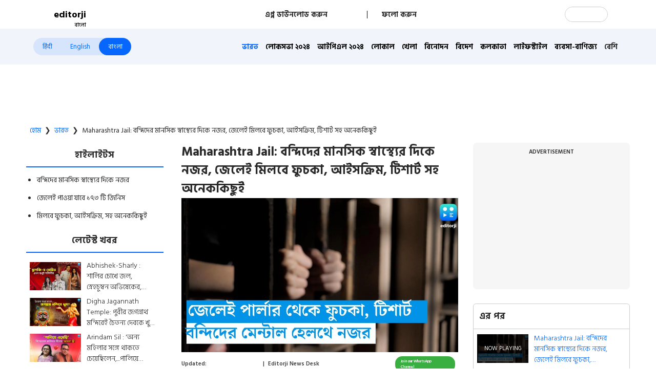

--- FILE ---
content_type: text/html; charset=utf-8
request_url: https://www.editorji.com/bengali/india-news/prisoners-can-find-daily-essential-items-in-jail-1701430812382
body_size: 50043
content:
<!DOCTYPE html><html lang="bn"><head><meta charSet="utf-8"/><title>Prisoners can find daily essential items  in Jail  - Maharashtra Jail: বন্দিদের মানসিক স্বাস্থ্যের দিকে নজর, জেলেই মিলবে ফুচকা, আইসক্রিম, টিশার্ট শ অনেককিছুই  | Editorji Bengali</title><meta name="description" content="এবার থেকে জেলের মধ্যে পাওয়া যাবে নিত্য প্রয়োজনীয় বিভিন্ন সামগ্রী সহ ১৭৩ টি জিনিস। ফুচকা থেকে আইসক্রিম, সুগার ফ্রি মিষ্টি থেকে কফি পাউডার, পিনাট বাটার। টিশার্ট থেকে শর্টস মিলবে জেলেই।"/><meta name="keywords" content="Prisoners , Jail "/><meta property="og:title" content="বন্দিদের মানসিক স্বাস্থ্যের দিকে নজর, জেলেই মিলবে ফুচকা, আইসক্রিম, টিশার্ট সহ অনেককিছুই"/><meta property="og:description" content="এবার থেকে জেলের মধ্যে পাওয়া যাবে নিত্য প্রয়োজনীয় বিভিন্ন সামগ্রী সহ ১৭৩ টি জিনিস। ফুচকা থেকে আইসক্রিম, সুগার ফ্রি মিষ্টি থেকে কফি পাউডার, পিনাট বাটার। টিশার্ট থেকে শর্টস মিলবে জেলেই।"/><meta property="og:type" content="website"/><meta property="og:site_name" content="Editorji"/><meta property="og:image" content="https://cdn.editorji.com/Z7f3Hkho8H.jpg"/><meta property="og:url" content="https://www.editorji.com/bengali/india-news/prisoners-can-find-daily-essential-items-in-jail-1701430812382"/><meta property="fb:app_id" content="277033363050498"/><meta name="twitter:title" content="বন্দিদের মানসিক স্বাস্থ্যের দিকে নজর, জেলেই মিলবে ফুচকা, আইসক্রিম, টিশার্ট সহ অনেককিছুই"/><meta name="twitter:description" content="এবার থেকে জেলের মধ্যে পাওয়া যাবে নিত্য প্রয়োজনীয় বিভিন্ন সামগ্রী সহ ১৭৩ টি জিনিস। ফুচকা থেকে আইসক্রিম, সুগার ফ্রি মিষ্টি থেকে কফি পাউডার, পিনাট বাটার। টিশার্ট থেকে শর্টস মিলবে জেলেই।"/><meta name="twitter:card" content="summary_large_image"/><meta name="twitter:site" content="@editorji"/><meta name="twitter:creator" content="@editorji"/><meta name="twitter:image" content="https://cdn.editorji.com/Z7f3Hkho8H.jpg"/><meta name="image" content="https://cdn.editorji.com/Z7f3Hkho8H.jpg"/><link rel="canonical" href="https://www.editorji.com/bengali/india-news/prisoners-can-find-daily-essential-items-in-jail-1701430812382"/><link rel="amphtml" href="https://www.editorji.com/amp/bengali/india-news/prisoners-can-find-daily-essential-items-in-jail-1701430812382"/><meta name="viewport" content="width=device-width, initial-scale=1.0"/><meta http-equiv="X-UA-Compatible" content="IE=edge"/><meta name="language" content="bn"/><meta name="dc.language" content="bn"/><meta property="og:locale" content="bn"/><meta property="og:image:width" content="1600"/><meta property="og:image:height" content="900"/><script type="application/ld+json">{"@context":"http://schema.org","@type":"NewsMediaOrganization","url":"https://www.editorji.com/bengali","name":"Editorji Bengali","alternateName":"EJ","logo":{"@type":"ImageObject","url":"https://cdn.editorji.com/cue-144.png","width":"144","height":"144"},"sameAs":["https://www.youtube.com/c/EditorjiBengali","https://twitter.com/editorji_bangla","https://www.facebook.com/editorjibangla/","https://instagram.com/editorjibangla/","https://in.linkedin.com/company/editorji"],"address":{"@type":"PostalAddress","addressLocality":"New Delhi","addressRegion":"india","postalCode":"110030","streetAddress":"3rd Floor, Plot B, Khasara No 360, Sultanpur","addressCountry":"IN"},"contactPoint":{"@type":"ContactPoint","Telephone":"+91-11-40356666","contactType":"Customer Service","areaServed":"IN"}}</script><script type="application/ld+json">{"@context":"https://schema.org","@type":"WebSite","url":"https://www.editorji.com/bengali","potentialAction":{"@type":"SearchAction","target":{"@type":"EntryPoint","urlTemplate":"https://www.editorji.com/bengali/search?q={search_term_string}"},"query-input":"required name=search_term_string"}}</script><script type="application/ld+json">{"@context":"https://schema.org","@graph":[{"@context":"https://schema.org","@type":"SiteNavigationElement","name":"ভারত","url":"https://www.editorji.com/bengali/india-news"},{"@context":"https://schema.org","@type":"SiteNavigationElement","name":"লোকসভা ২০২৪","url":"https://www.editorji.com/bengali/elections/lok-sabha"},{"@context":"https://schema.org","@type":"SiteNavigationElement","name":"আইপিএল ২০২৪","url":"https://www.editorji.com/bengali/sports-news/ipl"},{"@context":"https://schema.org","@type":"SiteNavigationElement","name":"লোকাল","url":"https://www.editorji.com/bengali/local"},{"@context":"https://schema.org","@type":"SiteNavigationElement","name":"খেলা","url":"https://www.editorji.com/bengali/sports-news"},{"@context":"https://schema.org","@type":"SiteNavigationElement","name":"বিনোদন","url":"https://www.editorji.com/bengali/entertainment-news"},{"@context":"https://schema.org","@type":"SiteNavigationElement","name":"বিদেশ","url":"https://www.editorji.com/bengali/world-news"},{"@context":"https://schema.org","@type":"SiteNavigationElement","name":"কলকাতা","url":"https://www.editorji.com/bengali/kolkata"},{"@context":"https://schema.org","@type":"SiteNavigationElement","name":"লাইফস্টাইল","url":"https://www.editorji.com/bengali/lifestyle-news"},{"@context":"https://schema.org","@type":"SiteNavigationElement","name":"ব্যবসা-বাণিজ্য","url":"https://www.editorji.com/bengali/business-news"},{"@context":"https://schema.org","@type":"SiteNavigationElement","name":"ওয়েব গল্প","url":"https://www.editorji.com/bengali/web-stories"},{"@context":"https://schema.org","@type":"SiteNavigationElement","name":"কেরিয়ার","url":"https://www.editorji.com/bengali/career-news"},{"@context":"https://schema.org","@type":"SiteNavigationElement","name":"করোনা","url":"https://www.editorji.com/bengali/coronavirus"},{"@context":"https://schema.org","@type":"SiteNavigationElement","name":"প্রযুক্তি","url":"https://www.editorji.com/bengali/tech-news"},{"@context":"https://schema.org","@type":"SiteNavigationElement","name":"editorji-র হেঁশেল","url":"https://www.editorji.com/bengali/editorji-recipe"}]}</script><link rel="preload" as="image" imageSrcSet="/_next/image?url=https%3A%2F%2Fcdn.editorji.com%2FR747hwbvpx.jpg&amp;w=640&amp;q=75 640w, /_next/image?url=https%3A%2F%2Fcdn.editorji.com%2FR747hwbvpx.jpg&amp;w=750&amp;q=75 750w, /_next/image?url=https%3A%2F%2Fcdn.editorji.com%2FR747hwbvpx.jpg&amp;w=828&amp;q=75 828w, /_next/image?url=https%3A%2F%2Fcdn.editorji.com%2FR747hwbvpx.jpg&amp;w=1080&amp;q=75 1080w, /_next/image?url=https%3A%2F%2Fcdn.editorji.com%2FR747hwbvpx.jpg&amp;w=1200&amp;q=75 1200w, /_next/image?url=https%3A%2F%2Fcdn.editorji.com%2FR747hwbvpx.jpg&amp;w=1920&amp;q=75 1920w, /_next/image?url=https%3A%2F%2Fcdn.editorji.com%2FR747hwbvpx.jpg&amp;w=2048&amp;q=75 2048w, /_next/image?url=https%3A%2F%2Fcdn.editorji.com%2FR747hwbvpx.jpg&amp;w=3840&amp;q=75 3840w" imageSizes="100vw"/><link rel="preload" as="image" imageSrcSet="/_next/image?url=https%3A%2F%2Fcdn.editorji.com%2FQIA2lr9oPu.jpg&amp;w=640&amp;q=75 640w, /_next/image?url=https%3A%2F%2Fcdn.editorji.com%2FQIA2lr9oPu.jpg&amp;w=750&amp;q=75 750w, /_next/image?url=https%3A%2F%2Fcdn.editorji.com%2FQIA2lr9oPu.jpg&amp;w=828&amp;q=75 828w, /_next/image?url=https%3A%2F%2Fcdn.editorji.com%2FQIA2lr9oPu.jpg&amp;w=1080&amp;q=75 1080w, /_next/image?url=https%3A%2F%2Fcdn.editorji.com%2FQIA2lr9oPu.jpg&amp;w=1200&amp;q=75 1200w, /_next/image?url=https%3A%2F%2Fcdn.editorji.com%2FQIA2lr9oPu.jpg&amp;w=1920&amp;q=75 1920w, /_next/image?url=https%3A%2F%2Fcdn.editorji.com%2FQIA2lr9oPu.jpg&amp;w=2048&amp;q=75 2048w, /_next/image?url=https%3A%2F%2Fcdn.editorji.com%2FQIA2lr9oPu.jpg&amp;w=3840&amp;q=75 3840w" imageSizes="100vw"/><link rel="preload" as="image" imageSrcSet="/_next/image?url=https%3A%2F%2Fcdn.editorji.com%2FMvjkAPcvOJ.jpg&amp;w=640&amp;q=75 640w, /_next/image?url=https%3A%2F%2Fcdn.editorji.com%2FMvjkAPcvOJ.jpg&amp;w=750&amp;q=75 750w, /_next/image?url=https%3A%2F%2Fcdn.editorji.com%2FMvjkAPcvOJ.jpg&amp;w=828&amp;q=75 828w, /_next/image?url=https%3A%2F%2Fcdn.editorji.com%2FMvjkAPcvOJ.jpg&amp;w=1080&amp;q=75 1080w, /_next/image?url=https%3A%2F%2Fcdn.editorji.com%2FMvjkAPcvOJ.jpg&amp;w=1200&amp;q=75 1200w, /_next/image?url=https%3A%2F%2Fcdn.editorji.com%2FMvjkAPcvOJ.jpg&amp;w=1920&amp;q=75 1920w, /_next/image?url=https%3A%2F%2Fcdn.editorji.com%2FMvjkAPcvOJ.jpg&amp;w=2048&amp;q=75 2048w, /_next/image?url=https%3A%2F%2Fcdn.editorji.com%2FMvjkAPcvOJ.jpg&amp;w=3840&amp;q=75 3840w" imageSizes="100vw"/><link rel="preload" as="image" imageSrcSet="/_next/image?url=https%3A%2F%2Fcdn.editorji.com%2FtcJdTtrPBm.jpg&amp;w=640&amp;q=75 640w, /_next/image?url=https%3A%2F%2Fcdn.editorji.com%2FtcJdTtrPBm.jpg&amp;w=750&amp;q=75 750w, /_next/image?url=https%3A%2F%2Fcdn.editorji.com%2FtcJdTtrPBm.jpg&amp;w=828&amp;q=75 828w, /_next/image?url=https%3A%2F%2Fcdn.editorji.com%2FtcJdTtrPBm.jpg&amp;w=1080&amp;q=75 1080w, /_next/image?url=https%3A%2F%2Fcdn.editorji.com%2FtcJdTtrPBm.jpg&amp;w=1200&amp;q=75 1200w, /_next/image?url=https%3A%2F%2Fcdn.editorji.com%2FtcJdTtrPBm.jpg&amp;w=1920&amp;q=75 1920w, /_next/image?url=https%3A%2F%2Fcdn.editorji.com%2FtcJdTtrPBm.jpg&amp;w=2048&amp;q=75 2048w, /_next/image?url=https%3A%2F%2Fcdn.editorji.com%2FtcJdTtrPBm.jpg&amp;w=3840&amp;q=75 3840w" imageSizes="100vw"/><link rel="preload" as="image" imageSrcSet="/_next/image?url=https%3A%2F%2Fcdn.editorji.com%2FPxTQ3riOVY.jpg&amp;w=640&amp;q=75 640w, /_next/image?url=https%3A%2F%2Fcdn.editorji.com%2FPxTQ3riOVY.jpg&amp;w=750&amp;q=75 750w, /_next/image?url=https%3A%2F%2Fcdn.editorji.com%2FPxTQ3riOVY.jpg&amp;w=828&amp;q=75 828w, /_next/image?url=https%3A%2F%2Fcdn.editorji.com%2FPxTQ3riOVY.jpg&amp;w=1080&amp;q=75 1080w, /_next/image?url=https%3A%2F%2Fcdn.editorji.com%2FPxTQ3riOVY.jpg&amp;w=1200&amp;q=75 1200w, /_next/image?url=https%3A%2F%2Fcdn.editorji.com%2FPxTQ3riOVY.jpg&amp;w=1920&amp;q=75 1920w, /_next/image?url=https%3A%2F%2Fcdn.editorji.com%2FPxTQ3riOVY.jpg&amp;w=2048&amp;q=75 2048w, /_next/image?url=https%3A%2F%2Fcdn.editorji.com%2FPxTQ3riOVY.jpg&amp;w=3840&amp;q=75 3840w" imageSizes="100vw"/><link rel="preload" as="image" imageSrcSet="/_next/image?url=https%3A%2F%2Fcdn.editorji.com%2F0w48f1nvM3.jpg&amp;w=640&amp;q=75 640w, /_next/image?url=https%3A%2F%2Fcdn.editorji.com%2F0w48f1nvM3.jpg&amp;w=750&amp;q=75 750w, /_next/image?url=https%3A%2F%2Fcdn.editorji.com%2F0w48f1nvM3.jpg&amp;w=828&amp;q=75 828w, /_next/image?url=https%3A%2F%2Fcdn.editorji.com%2F0w48f1nvM3.jpg&amp;w=1080&amp;q=75 1080w, /_next/image?url=https%3A%2F%2Fcdn.editorji.com%2F0w48f1nvM3.jpg&amp;w=1200&amp;q=75 1200w, /_next/image?url=https%3A%2F%2Fcdn.editorji.com%2F0w48f1nvM3.jpg&amp;w=1920&amp;q=75 1920w, /_next/image?url=https%3A%2F%2Fcdn.editorji.com%2F0w48f1nvM3.jpg&amp;w=2048&amp;q=75 2048w, /_next/image?url=https%3A%2F%2Fcdn.editorji.com%2F0w48f1nvM3.jpg&amp;w=3840&amp;q=75 3840w" imageSizes="100vw"/><link rel="preload" as="image" imageSrcSet="/_next/image?url=https%3A%2F%2Fcdn.editorji.com%2FQZJ1hnDKZJ.jpg&amp;w=640&amp;q=75 640w, /_next/image?url=https%3A%2F%2Fcdn.editorji.com%2FQZJ1hnDKZJ.jpg&amp;w=750&amp;q=75 750w, /_next/image?url=https%3A%2F%2Fcdn.editorji.com%2FQZJ1hnDKZJ.jpg&amp;w=828&amp;q=75 828w, /_next/image?url=https%3A%2F%2Fcdn.editorji.com%2FQZJ1hnDKZJ.jpg&amp;w=1080&amp;q=75 1080w, /_next/image?url=https%3A%2F%2Fcdn.editorji.com%2FQZJ1hnDKZJ.jpg&amp;w=1200&amp;q=75 1200w, /_next/image?url=https%3A%2F%2Fcdn.editorji.com%2FQZJ1hnDKZJ.jpg&amp;w=1920&amp;q=75 1920w, /_next/image?url=https%3A%2F%2Fcdn.editorji.com%2FQZJ1hnDKZJ.jpg&amp;w=2048&amp;q=75 2048w, /_next/image?url=https%3A%2F%2Fcdn.editorji.com%2FQZJ1hnDKZJ.jpg&amp;w=3840&amp;q=75 3840w" imageSizes="100vw"/><link rel="preload" as="image" imageSrcSet="/_next/image?url=https%3A%2F%2Fcdn.editorji.com%2FJymvpLsH2a.jpg&amp;w=640&amp;q=75 640w, /_next/image?url=https%3A%2F%2Fcdn.editorji.com%2FJymvpLsH2a.jpg&amp;w=750&amp;q=75 750w, /_next/image?url=https%3A%2F%2Fcdn.editorji.com%2FJymvpLsH2a.jpg&amp;w=828&amp;q=75 828w, /_next/image?url=https%3A%2F%2Fcdn.editorji.com%2FJymvpLsH2a.jpg&amp;w=1080&amp;q=75 1080w, /_next/image?url=https%3A%2F%2Fcdn.editorji.com%2FJymvpLsH2a.jpg&amp;w=1200&amp;q=75 1200w, /_next/image?url=https%3A%2F%2Fcdn.editorji.com%2FJymvpLsH2a.jpg&amp;w=1920&amp;q=75 1920w, /_next/image?url=https%3A%2F%2Fcdn.editorji.com%2FJymvpLsH2a.jpg&amp;w=2048&amp;q=75 2048w, /_next/image?url=https%3A%2F%2Fcdn.editorji.com%2FJymvpLsH2a.jpg&amp;w=3840&amp;q=75 3840w" imageSizes="100vw"/><link rel="preload" as="image" imageSrcSet="/_next/image?url=https%3A%2F%2Fcdn.editorji.com%2FfoKFx3cu3J.jpg&amp;w=640&amp;q=75 640w, /_next/image?url=https%3A%2F%2Fcdn.editorji.com%2FfoKFx3cu3J.jpg&amp;w=750&amp;q=75 750w, /_next/image?url=https%3A%2F%2Fcdn.editorji.com%2FfoKFx3cu3J.jpg&amp;w=828&amp;q=75 828w, /_next/image?url=https%3A%2F%2Fcdn.editorji.com%2FfoKFx3cu3J.jpg&amp;w=1080&amp;q=75 1080w, /_next/image?url=https%3A%2F%2Fcdn.editorji.com%2FfoKFx3cu3J.jpg&amp;w=1200&amp;q=75 1200w, /_next/image?url=https%3A%2F%2Fcdn.editorji.com%2FfoKFx3cu3J.jpg&amp;w=1920&amp;q=75 1920w, /_next/image?url=https%3A%2F%2Fcdn.editorji.com%2FfoKFx3cu3J.jpg&amp;w=2048&amp;q=75 2048w, /_next/image?url=https%3A%2F%2Fcdn.editorji.com%2FfoKFx3cu3J.jpg&amp;w=3840&amp;q=75 3840w" imageSizes="100vw"/><link rel="preload" as="image" imageSrcSet="/_next/image?url=https%3A%2F%2Fcdn.editorji.com%2FkYnoF8vqmN.jpg&amp;w=640&amp;q=75 640w, /_next/image?url=https%3A%2F%2Fcdn.editorji.com%2FkYnoF8vqmN.jpg&amp;w=750&amp;q=75 750w, /_next/image?url=https%3A%2F%2Fcdn.editorji.com%2FkYnoF8vqmN.jpg&amp;w=828&amp;q=75 828w, /_next/image?url=https%3A%2F%2Fcdn.editorji.com%2FkYnoF8vqmN.jpg&amp;w=1080&amp;q=75 1080w, /_next/image?url=https%3A%2F%2Fcdn.editorji.com%2FkYnoF8vqmN.jpg&amp;w=1200&amp;q=75 1200w, /_next/image?url=https%3A%2F%2Fcdn.editorji.com%2FkYnoF8vqmN.jpg&amp;w=1920&amp;q=75 1920w, /_next/image?url=https%3A%2F%2Fcdn.editorji.com%2FkYnoF8vqmN.jpg&amp;w=2048&amp;q=75 2048w, /_next/image?url=https%3A%2F%2Fcdn.editorji.com%2FkYnoF8vqmN.jpg&amp;w=3840&amp;q=75 3840w" imageSizes="100vw"/><link rel="preload" as="image" imageSrcSet="/_next/image?url=https%3A%2F%2Fcdn.editorji.com%2Fs0DeDdR3Tx.jpg&amp;w=640&amp;q=75 640w, /_next/image?url=https%3A%2F%2Fcdn.editorji.com%2Fs0DeDdR3Tx.jpg&amp;w=750&amp;q=75 750w, /_next/image?url=https%3A%2F%2Fcdn.editorji.com%2Fs0DeDdR3Tx.jpg&amp;w=828&amp;q=75 828w, /_next/image?url=https%3A%2F%2Fcdn.editorji.com%2Fs0DeDdR3Tx.jpg&amp;w=1080&amp;q=75 1080w, /_next/image?url=https%3A%2F%2Fcdn.editorji.com%2Fs0DeDdR3Tx.jpg&amp;w=1200&amp;q=75 1200w, /_next/image?url=https%3A%2F%2Fcdn.editorji.com%2Fs0DeDdR3Tx.jpg&amp;w=1920&amp;q=75 1920w, /_next/image?url=https%3A%2F%2Fcdn.editorji.com%2Fs0DeDdR3Tx.jpg&amp;w=2048&amp;q=75 2048w, /_next/image?url=https%3A%2F%2Fcdn.editorji.com%2Fs0DeDdR3Tx.jpg&amp;w=3840&amp;q=75 3840w" imageSizes="100vw"/><link rel="preload" as="image" imageSrcSet="/_next/image?url=https%3A%2F%2Fcdn.editorji.com%2FTUPP9R16zS.jpg&amp;w=640&amp;q=75 640w, /_next/image?url=https%3A%2F%2Fcdn.editorji.com%2FTUPP9R16zS.jpg&amp;w=750&amp;q=75 750w, /_next/image?url=https%3A%2F%2Fcdn.editorji.com%2FTUPP9R16zS.jpg&amp;w=828&amp;q=75 828w, /_next/image?url=https%3A%2F%2Fcdn.editorji.com%2FTUPP9R16zS.jpg&amp;w=1080&amp;q=75 1080w, /_next/image?url=https%3A%2F%2Fcdn.editorji.com%2FTUPP9R16zS.jpg&amp;w=1200&amp;q=75 1200w, /_next/image?url=https%3A%2F%2Fcdn.editorji.com%2FTUPP9R16zS.jpg&amp;w=1920&amp;q=75 1920w, /_next/image?url=https%3A%2F%2Fcdn.editorji.com%2FTUPP9R16zS.jpg&amp;w=2048&amp;q=75 2048w, /_next/image?url=https%3A%2F%2Fcdn.editorji.com%2FTUPP9R16zS.jpg&amp;w=3840&amp;q=75 3840w" imageSizes="100vw"/><link rel="preload" as="image" imageSrcSet="/_next/image?url=https%3A%2F%2Fcdn.editorji.com%2F6JyGuZrbom.jpg&amp;w=640&amp;q=75 640w, /_next/image?url=https%3A%2F%2Fcdn.editorji.com%2F6JyGuZrbom.jpg&amp;w=750&amp;q=75 750w, /_next/image?url=https%3A%2F%2Fcdn.editorji.com%2F6JyGuZrbom.jpg&amp;w=828&amp;q=75 828w, /_next/image?url=https%3A%2F%2Fcdn.editorji.com%2F6JyGuZrbom.jpg&amp;w=1080&amp;q=75 1080w, /_next/image?url=https%3A%2F%2Fcdn.editorji.com%2F6JyGuZrbom.jpg&amp;w=1200&amp;q=75 1200w, /_next/image?url=https%3A%2F%2Fcdn.editorji.com%2F6JyGuZrbom.jpg&amp;w=1920&amp;q=75 1920w, /_next/image?url=https%3A%2F%2Fcdn.editorji.com%2F6JyGuZrbom.jpg&amp;w=2048&amp;q=75 2048w, /_next/image?url=https%3A%2F%2Fcdn.editorji.com%2F6JyGuZrbom.jpg&amp;w=3840&amp;q=75 3840w" imageSizes="100vw"/><meta name="next-head-count" content="27"/><meta name="theme-color" content="#0766fb"/><meta name="google" content="notranslate"/><link rel="manifest" href="/manifest.json"/><meta name="robots" content="max-image-preview:large"/><meta name="google-site-verification" content="o1Hy40OgtghG8uOzR2Fs30wLF9gFOdwj7PMDWYmRqX4"/><meta name="referrer" content="no-referrer-when-downgrade"/><meta property="fb:pages" content="104610028104436"/><script async="" src="https://pagead2.googlesyndication.com/pagead/js/adsbygoogle.js?client=ca-pub-2037469419380913" crossorigin="anonymous"></script><link rel="favicon" type="image/x-icon" href="/favicon.ico"/><link rel="apple-touch-icon" sizes="180x180" href="/images/logo/apple-touch-icon.png"/><link rel="manifest" href="/manifest.json"/><link rel="preconnect" href="https://fonts.gstatic.com"/><link rel="preconnect" href="https://www.google.com/"/><link rel="preconnect" href="https://www.google-analytics.com/"/><link rel="preconnect" href="https://www.facebook.com"/><link rel="preconnect" href="https://node-api.editorji.com"/><link rel="preconnect" href="https://connect.facebook.net"/><script async="" src="https://www.googletagmanager.com/gtag/js?id=G-ZR8YB11F8X"></script><script>window.dataLayer = window.dataLayer || [];
                  function gtag(){dataLayer.push(arguments);}
                  gtag('js', new Date());
                  gtag('config', 'G-ZR8YB11F8X');</script><script id="comScore">
              var _comscore = _comscore || [];
              _comscore.push({ c1: "2", c2: "40192656", options: { enableFirstPartyCookie: "true" }});
              (function() {
                var s = document.createElement("script"), el = document.getElementsByTagName("script")[0]; s.async = true;
                s.src = "https://sb.scorecardresearch.com/cs/40192656/beacon.js";
                el.parentNode.insertBefore(s, el);
              })();
        </script><noscript>
                <img src="https://sb.scorecardresearch.com/p?c1=2&amp;c2=40192656&amp;cv=3.6.0&amp;cj=1"></noscript><script async="" src="https://securepubads.g.doubleclick.net/tag/js/gpt.js"></script><script id="punjabGovAd">
                  window.googletag = window.googletag || {cmd: []};
                  googletag.cmd.push(function() {
                    googletag.defineSlot('/22613720316/Adunit1_Bangla_300x250', [300, 250], 'div-gpt-ad-1710757524417-0').addService(googletag.pubads());
                  googletag.defineSlot('/22613720316/Adunit2_Bangla_300x250', [300, 250], 'div-gpt-ad-1710757665088-0').addService(googletag.pubads());
                  googletag.defineSlot('/22613720316/Adunit3_Bangla_300x250', [300, 250], 'div-gpt-ad-1723444446675-0').addService(googletag.pubads());

                    googletag.defineSlot('/22613720316/Adunit_300x100', [300, 100], 'div-gpt-ad-1707126721615-0').addService(googletag.pubads());
                    googletag.defineSlot('/22613720316/Adunit_728x90', [728, 90], 'div-gpt-ad-1707127217841-0').addService(googletag.pubads());
                    googletag.pubads().enableSingleRequest();
                    googletag.enableServices();
                  });
                  </script><script id="NewsArticleSchema" type="application/ld+json" data-nscript="beforeInteractive">{"@context":"https://schema.org/","@type":"NewsArticle","mainEntityOfPage":{"@type":"WebPage","@id":"https://www.editorji.com/bengali/india-news/prisoners-can-find-daily-essential-items-in-jail-1701430812382"},"headline":"Maharashtra Jail: বন্দিদের মানসিক স্বাস্থ্যের দিকে নজর, জেলেই মিলবে ফুচকা, আইসক্রিম, টিশার্ট সহ অনেককিছুই","description":"এবার থেকে জেলের মধ্যে পাওয়া যাবে নিত্য প্রয়োজনীয় বিভিন্ন সামগ্রী সহ ১৭৩ টি জিনিস। ফুচকা থেকে আইসক্রিম, সুগার ফ্রি মিষ্টি থেকে কফি পাউডার, পিনাট বাটার। টিশার্ট থেকে শর্টস মিলবে জেলেই।","articleBody":"&nbsp;একবার অপরাধ করে ফেললে, তা আর শুধরানো যায় না। খুন, রাহাজানি, ধর্ষণের মতো অপরাধ করলে বাকি জীবনটা জেলেই কেটে যায় বন্দিদের। নিজের কাছের মানুষ, স্বাভাবিক জীবনযাপনের পাশাপাশি বিসর্জন দিতে হয় সমস্ত শখ আহ্লাদও। &nbsp;এবার জেলবন্দিদের জন্য , সংশোধনাগারে একাধিক সুযোগ সুবিধা দিতে চলেছে মহারাষ্ট্র। &nbsp;\r\nAnimal Review : রণবীরের 'অ্যানিমাল' কি প্রত্যাশা পূরণ করতে পারল ? দর্শকদের মতামত কী, শুনে নিন&nbsp;এবার থেকে জেলের মধ্যে পাওয়া যাবে নিত্য প্রয়োজনীয় বিভিন্ন সামগ্রী সহ ১৭৩ টি জিনিস। ফুচকা থেকে আইসক্রিম, সুগার ফ্রি মিষ্টি থেকে কফি পাউডার, পিনাট বাটার। টিশার্ট থেকে শর্টস মিলবে জেলেই। শুধু তাই নয়, চাইলে বন্দিরা করতে পারবেন রূপচর্চাও। অর্থাৎ চুলে রঙ থেকে ফেসিয়াল ফেসওয়াস সব করা যাবে, মাদকের নেশা ছাড়ানোরট্যাবলেটও পাওয়া যাবে। এই প্রসঙ্গে জেলের এডিজিপি অমিতাভ গুপ্ত জানান , বন্দিদের মানসিক স্বাস্থ্যের কথা ভেবেই এই সিদ্ধান্ত নেওয়া হয়েছে। &nbsp;কিছুজিনিস নাগালের মধ্যে পেলে সামগ্রিক ভাবে বন্দিদের উন্নতি হবে বলে মত তাঁর।&nbsp;","datePublished":"2023-12-01T17:10:12.000+05:30","dateModified":"2023-12-01T17:10:12.000+05:30","image":{"@type":"ImageObject","url":"https://cdn.editorji.com/1701430812382/6569c61c5d424_bangla-prisoners-can-find-daily-essential-items-in-jail-niladri_img.0000000.jpg","width":1200,"height":900},"author":{"@type":"Person","name":"Editorji News Desk","url":"https://www.editorji.com/bengali/author/editorji-news-desk"},"publisher":{"@type":"NewsMediaOrganization","name":"Editorji","sameAs":"https://www.editorji.com/bengali","logo":{"@type":"ImageObject","url":"https://cdn.editorji.com/cue-144.png","width":"144","height":"144"}},"isAccessibleForFree":false,"hasPart":{"@type":"WebPageElement","isAccessibleForFree":true,"cssSelector":".paywall"}}</script><script id="BreadcrumbSchema" type="application/ld+json" data-nscript="beforeInteractive">{"@context":"https://schema.org/","@type":"BreadcrumbList","itemListElement":[{"@type":"ListItem","position":1,"name":"Bengali News","item":"https://www.editorji.com/bengali"},{"@type":"ListItem","position":2,"name":"india news","item":"https://www.editorji.com/bengali/india-news"},{"@type":"ListItem","position":3,"name":"prisoners can find daily essential items in jail 1701430812382","item":"https://www.editorji.com/bengali/india-news/prisoners-can-find-daily-essential-items-in-jail-1701430812382"}]}</script><script id="videoObjectSchema" type="application/ld+json" data-nscript="beforeInteractive">{"@context":"http://schema.org","@type":"VideoObject","mainEntityOfPage":{"@type":"WebPage","@id":"https://www.editorji.com/bengali/india-news/prisoners-can-find-daily-essential-items-in-jail-1701430812382"},"headline":"Maharashtra Jail: বন্দিদের মানসিক স্বাস্থ্যের দিকে নজর, জেলেই মিলবে ফুচকা, আইসক্রিম, টিশার্ট সহ অনেককিছুই","description":"এবার থেকে জেলের মধ্যে পাওয়া যাবে নিত্য প্রয়োজনীয় বিভিন্ন সামগ্রী সহ ১৭৩ টি জিনিস। ফুচকা থেকে আইসক্রিম, সুগার ফ্রি মিষ্টি থেকে কফি পাউডার, পিনাট বাটার। টিশার্ট থেকে শর্টস মিলবে জেলেই।","inLanguage":"bengali","name":"Maharashtra Jail: বন্দিদের মানসিক স্বাস্থ্যের দিকে নজর, জেলেই মিলবে ফুচকা, আইসক্রিম, টিশার্ট সহ অনেককিছুই","datePublished":"2023-12-01T17:10:12.000+05:30","uploadDate":"2023-12-01T17:10:12.000+05:30","thumbnailUrl":"https://cdn.editorji.com/1701430812382/6569c61c5d424_bangla-prisoners-can-find-daily-essential-items-in-jail-niladri_img.0000000.jpg","contentUrl":"https://cdn.editorji.com/cue_ts/output/hls/6569c61c5d424_bangla-prisoners-can-find-daily-essential-items-in-jail-niladri.m3u8","embedUrl":"https://www.editorji.com/bengali/india-news/prisoners-can-find-daily-essential-items-in-jail-1701430812382","duration":"T00M52S","image":{"@type":"ImageObject","url":"https://cdn.editorji.com/1701430812382/6569c61c5d424_bangla-prisoners-can-find-daily-essential-items-in-jail-niladri_img.0000000.jpg","height":900,"width":1200},"dateModified":"2023-12-01T17:10:12.000+05:30","author":{"@type":"Person","name":"Editorji News Desk","url":"https://www.editorji.com/bengali/author/editorji-news-desk"},"publisher":{"@type":"NewsMediaOrganization","name":"Editorji","sameAs":"https://www.editorji.com/bengali","logo":{"@type":"ImageObject","url":"https://cdn.editorji.com/cue-144.png","width":"144","height":"144"}}}</script><script id="WebPageSchema" type="application/ld+json" data-nscript="beforeInteractive">{"@context":"http://schema.org","@type":"WebPage","inLanguage":"bengali","name":"Prisoners can find daily essential items  in Jail  - Maharashtra Jail: বন্দিদের মানসিক স্বাস্থ্যের দিকে নজর, জেলেই মিলবে ফুচকা, আইসক্রিম, টিশার্ট শ অনেককিছুই ","description":"এবার থেকে জেলের মধ্যে পাওয়া যাবে নিত্য প্রয়োজনীয় বিভিন্ন সামগ্রী সহ ১৭৩ টি জিনিস। ফুচকা থেকে আইসক্রিম, সুগার ফ্রি মিষ্টি থেকে কফি পাউডার, পিনাট বাটার। টিশার্ট থেকে শর্টস মিলবে জেলেই।","url":"https://www.editorji.com/bengali/india-news/prisoners-can-find-daily-essential-items-in-jail-1701430812382","keywords":"Prisoners , Jail ","Specialty":"https://schema.org/NewsMediaOrganization","mainContentOfPage":"News"}</script><link rel="preload" href="/_next/static/css/c259e59a8c3eebcd.css" as="style"/><link rel="stylesheet" href="/_next/static/css/c259e59a8c3eebcd.css" data-n-g=""/><link rel="preload" href="/_next/static/css/31eb0643e5a8c2c3.css" as="style"/><link rel="stylesheet" href="/_next/static/css/31eb0643e5a8c2c3.css" data-n-p=""/><link rel="preload" href="/_next/static/css/6aa93e0188cecc5e.css" as="style"/><link rel="stylesheet" href="/_next/static/css/6aa93e0188cecc5e.css"/><link rel="preload" href="/_next/static/css/7d5b8e56c8b2110c.css" as="style"/><link rel="stylesheet" href="/_next/static/css/7d5b8e56c8b2110c.css"/><link rel="preload" href="/_next/static/css/7339a572667f0431.css" as="style"/><link rel="stylesheet" href="/_next/static/css/7339a572667f0431.css"/><noscript data-n-css=""></noscript><script defer="" nomodule="" src="/_next/static/chunks/polyfills-c67a75d1b6f99dc8.js"></script><script defer="" src="/_next/static/chunks/476-316c56433c35b9a6.js"></script><script defer="" src="/_next/static/chunks/9245.332f79e31604e0f5.js"></script><script defer="" src="/_next/static/chunks/1865.bc40967ea317ac24.js"></script><script defer="" src="/_next/static/chunks/7767.01548c1e24b1a15b.js"></script><script defer="" src="/_next/static/chunks/d6e1aeb5.729d62d4660736da.js"></script><script defer="" src="/_next/static/chunks/9426.352707a3ec68083e.js"></script><script src="/_next/static/chunks/webpack-d3fc2e156c580fcb.js" defer=""></script><script src="/_next/static/chunks/framework-839af705687712fa.js" defer=""></script><script src="/_next/static/chunks/main-ea37b7a72052a654.js" defer=""></script><script src="/_next/static/chunks/pages/_app-1ec4ba47d842bdb8.js" defer=""></script><script src="/_next/static/chunks/8518-c5653f5a06ba896a.js" defer=""></script><script src="/_next/static/chunks/4257-5bacf4dcbc7ba1db.js" defer=""></script><script src="/_next/static/chunks/pages/%5B...slug%5D-8dbedc6500f1f1c4.js" defer=""></script><script src="/_next/static/lcW6F_jDGirzZhSvmYeB6/_buildManifest.js" defer=""></script><script src="/_next/static/lcW6F_jDGirzZhSvmYeB6/_ssgManifest.js" defer=""></script></head><body class=""><div id="__next"><style>
      #nprogress {
        pointer-events: none;
      }
      #nprogress .bar {
        background: #29D;
        position: fixed;
        z-index: 9999;
        top: 0;
        left: 0;
        width: 100%;
        height: 3px;
      }
      #nprogress .peg {
        display: block;
        position: absolute;
        right: 0px;
        width: 100px;
        height: 100%;
        box-shadow: 0 0 10px #29D, 0 0 5px #29D;
        opacity: 1;
        -webkit-transform: rotate(3deg) translate(0px, -4px);
        -ms-transform: rotate(3deg) translate(0px, -4px);
        transform: rotate(3deg) translate(0px, -4px);
      }
      #nprogress .spinner {
        display: block;
        position: fixed;
        z-index: 1031;
        top: 15px;
        right: 15px;
      }
      #nprogress .spinner-icon {
        width: 18px;
        height: 18px;
        box-sizing: border-box;
        border: solid 2px transparent;
        border-top-color: #29D;
        border-left-color: #29D;
        border-radius: 50%;
        -webkit-animation: nprogresss-spinner 400ms linear infinite;
        animation: nprogress-spinner 400ms linear infinite;
      }
      .nprogress-custom-parent {
        overflow: hidden;
        position: relative;
      }
      .nprogress-custom-parent #nprogress .spinner,
      .nprogress-custom-parent #nprogress .bar {
        position: absolute;
      }
      @-webkit-keyframes nprogress-spinner {
        0% {
          -webkit-transform: rotate(0deg);
        }
        100% {
          -webkit-transform: rotate(360deg);
        }
      }
      @keyframes nprogress-spinner {
        0% {
          transform: rotate(0deg);
        }
        100% {
          transform: rotate(360deg);
        }
      }
    </style><div class="consentPaywall" id="conscent-paywall"></div><header class="header "><div class="superHeader"><div class="linkContainer"><a class="logo" href="/bengali"><span style="box-sizing:border-box;display:inline-block;overflow:hidden;width:initial;height:initial;background:none;opacity:1;border:0;margin:0;padding:0;position:relative;max-width:100%"><span style="box-sizing:border-box;display:block;width:initial;height:initial;background:none;opacity:1;border:0;margin:0;padding:0;max-width:100%"><img style="display:block;max-width:100%;width:initial;height:initial;background:none;opacity:1;border:0;margin:0;padding:0" alt="" aria-hidden="true" src="data:image/svg+xml,%3csvg%20xmlns=%27http://www.w3.org/2000/svg%27%20version=%271.1%27%20width=%2736%27%20height=%2736%27/%3e"/></span><img alt="editorji" title="editorji" src="[data-uri]" decoding="async" data-nimg="intrinsic" style="position:absolute;top:0;left:0;bottom:0;right:0;box-sizing:border-box;padding:0;border:none;margin:auto;display:block;width:0;height:0;min-width:100%;max-width:100%;min-height:100%;max-height:100%"/><noscript><img alt="editorji" title="editorji" srcSet="/_next/static/media/editorji-logo.315dfc7b.svg 1x, /_next/static/media/editorji-logo.315dfc7b.svg 2x" src="/_next/static/media/editorji-logo.315dfc7b.svg" decoding="async" data-nimg="intrinsic" style="position:absolute;top:0;left:0;bottom:0;right:0;box-sizing:border-box;padding:0;border:none;margin:auto;display:block;width:0;height:0;min-width:100%;max-width:100%;min-height:100%;max-height:100%" loading="lazy"/></noscript></span><div class="text" data-lang="বাংলা">editorji</div></a><a class="punchline lg-only" href="/bengali"><span style="box-sizing:border-box;display:inline-block;overflow:hidden;width:initial;height:initial;background:none;opacity:1;border:0;margin:0;padding:0;position:relative;max-width:100%"><span style="box-sizing:border-box;display:block;width:initial;height:initial;background:none;opacity:1;border:0;margin:0;padding:0;max-width:100%"><img style="display:block;max-width:100%;width:initial;height:initial;background:none;opacity:1;border:0;margin:0;padding:0" alt="" aria-hidden="true" src="data:image/svg+xml,%3csvg%20xmlns=%27http://www.w3.org/2000/svg%27%20version=%271.1%27%20width=%27120%27%20height=%2718%27/%3e"/></span><img alt="News that fits you" title="News that fits you" src="[data-uri]" decoding="async" data-nimg="intrinsic" style="position:absolute;top:0;left:0;bottom:0;right:0;box-sizing:border-box;padding:0;border:none;margin:auto;display:block;width:0;height:0;min-width:100%;max-width:100%;min-height:100%;max-height:100%"/><noscript><img alt="News that fits you" title="News that fits you" srcSet="/_next/image?url=%2F_next%2Fstatic%2Fmedia%2FPunchline_bengali.d97e6c0f.png&amp;w=128&amp;q=75 1x, /_next/image?url=%2F_next%2Fstatic%2Fmedia%2FPunchline_bengali.d97e6c0f.png&amp;w=256&amp;q=75 2x" src="/_next/image?url=%2F_next%2Fstatic%2Fmedia%2FPunchline_bengali.d97e6c0f.png&amp;w=256&amp;q=75" decoding="async" data-nimg="intrinsic" style="position:absolute;top:0;left:0;bottom:0;right:0;box-sizing:border-box;padding:0;border:none;margin:auto;display:block;width:0;height:0;min-width:100%;max-width:100%;min-height:100%;max-height:100%" loading="lazy"/></noscript></span></a><form class="searchBox " method="GET" action="/bengali/search"><input type="text" id="searchInput" name="q" placeholder="সার্চ করুন" autoComplete="off" required=""/><button type="submit" class="searchButton"><span style="box-sizing:border-box;display:inline-block;overflow:hidden;width:18px;height:18px;background:none;opacity:1;border:0;margin:0;padding:0;position:relative"><img alt="Search Icon" title="Search" src="[data-uri]" decoding="async" data-nimg="fixed" class="icon" style="position:absolute;top:0;left:0;bottom:0;right:0;box-sizing:border-box;padding:0;border:none;margin:auto;display:block;width:0;height:0;min-width:100%;max-width:100%;min-height:100%;max-height:100%"/><noscript><img alt="Search Icon" title="Search" srcSet="/_next/static/media/search.5cf1744b.svg 1x, /_next/static/media/search.5cf1744b.svg 2x" src="/_next/static/media/search.5cf1744b.svg" decoding="async" data-nimg="fixed" style="position:absolute;top:0;left:0;bottom:0;right:0;box-sizing:border-box;padding:0;border:none;margin:auto;display:block;width:0;height:0;min-width:100%;max-width:100%;min-height:100%;max-height:100%" class="icon" loading="lazy"/></noscript></span></button><button type="button" class="closeButton"><span style="box-sizing:border-box;display:inline-block;overflow:hidden;width:18px;height:18px;background:none;opacity:1;border:0;margin:0;padding:0;position:relative"><img alt="Close Icon" title="Close" src="[data-uri]" decoding="async" data-nimg="fixed" class="icon" style="position:absolute;top:0;left:0;bottom:0;right:0;box-sizing:border-box;padding:0;border:none;margin:auto;display:block;width:0;height:0;min-width:100%;max-width:100%;min-height:100%;max-height:100%"/><noscript><img alt="Close Icon" title="Close" srcSet="/_next/static/media/close.16627a6b.svg 1x, /_next/static/media/close.16627a6b.svg 2x" src="/_next/static/media/close.16627a6b.svg" decoding="async" data-nimg="fixed" style="position:absolute;top:0;left:0;bottom:0;right:0;box-sizing:border-box;padding:0;border:none;margin:auto;display:block;width:0;height:0;min-width:100%;max-width:100%;min-height:100%;max-height:100%" class="icon" loading="lazy"/></noscript></span></button></form><div><div class="follow-links_downloaWrapperApp__sHusH follow-links_fromHeader__nqcnA"><div class="follow-links_label__q0Y3U follow-links_labelHeader__NKETG false">এপ্প ডাউনলোড করুন</div><a href="https://play.google.com/store/apps/details?id=com.app.editorji" target="_blank" rel="nofollow" class="follow-links_link__8UipX undefined false"><span style="box-sizing:border-box;display:inline-block;overflow:hidden;width:initial;height:initial;background:none;opacity:1;border:0;margin:0;padding:0;position:relative;max-width:100%"><span style="box-sizing:border-box;display:block;width:initial;height:initial;background:none;opacity:1;border:0;margin:0;padding:0;max-width:100%"><img style="display:block;max-width:100%;width:initial;height:initial;background:none;opacity:1;border:0;margin:0;padding:0" alt="" aria-hidden="true" src="data:image/svg+xml,%3csvg%20xmlns=%27http://www.w3.org/2000/svg%27%20version=%271.1%27%20width=%2716%27%20height=%2716%27/%3e"/></span><img alt="editorji" title="editorji" src="[data-uri]" decoding="async" data-nimg="intrinsic" class="" style="position:absolute;top:0;left:0;bottom:0;right:0;box-sizing:border-box;padding:0;border:none;margin:auto;display:block;width:0;height:0;min-width:100%;max-width:100%;min-height:100%;max-height:100%"/><noscript><img alt="editorji" title="editorji" srcSet="/_next/image?url=%2Fimages%2Ficons%2Fplaystore.png&amp;w=16&amp;q=75 1x, /_next/image?url=%2Fimages%2Ficons%2Fplaystore.png&amp;w=32&amp;q=75 2x" src="/_next/image?url=%2Fimages%2Ficons%2Fplaystore.png&amp;w=32&amp;q=75" decoding="async" data-nimg="intrinsic" style="position:absolute;top:0;left:0;bottom:0;right:0;box-sizing:border-box;padding:0;border:none;margin:auto;display:block;width:0;height:0;min-width:100%;max-width:100%;min-height:100%;max-height:100%" class="" loading="lazy"/></noscript></span></a><a href="https://apps.apple.com/us/app/editor-ji/id1385353252?ls=1" target="_blank" rel="nofollow" class="follow-links_link__8UipX undefined false"><span style="box-sizing:border-box;display:inline-block;overflow:hidden;width:initial;height:initial;background:none;opacity:1;border:0;margin:0;padding:0;position:relative;max-width:100%"><span style="box-sizing:border-box;display:block;width:initial;height:initial;background:none;opacity:1;border:0;margin:0;padding:0;max-width:100%"><img style="display:block;max-width:100%;width:initial;height:initial;background:none;opacity:1;border:0;margin:0;padding:0" alt="" aria-hidden="true" src="data:image/svg+xml,%3csvg%20xmlns=%27http://www.w3.org/2000/svg%27%20version=%271.1%27%20width=%2716%27%20height=%2716%27/%3e"/></span><img alt="editorji" title="editorji" src="[data-uri]" decoding="async" data-nimg="intrinsic" class="" style="position:absolute;top:0;left:0;bottom:0;right:0;box-sizing:border-box;padding:0;border:none;margin:auto;display:block;width:0;height:0;min-width:100%;max-width:100%;min-height:100%;max-height:100%"/><noscript><img alt="editorji" title="editorji" srcSet="/_next/image?url=%2Fimages%2Ficons%2Fapp-store.png&amp;w=16&amp;q=75 1x, /_next/image?url=%2Fimages%2Ficons%2Fapp-store.png&amp;w=32&amp;q=75 2x" src="/_next/image?url=%2Fimages%2Ficons%2Fapp-store.png&amp;w=32&amp;q=75" decoding="async" data-nimg="intrinsic" style="position:absolute;top:0;left:0;bottom:0;right:0;box-sizing:border-box;padding:0;border:none;margin:auto;display:block;width:0;height:0;min-width:100%;max-width:100%;min-height:100%;max-height:100%" class="" loading="lazy"/></noscript></span></a></div></div><div class="linkSeparator"></div><div class="follow-links_container__vXgB8 follow-links_containerHeader__25O0W false"><div class="follow-links_followUsWrraper__E0EzO follow-links_fromHeader__nqcnA false"><div class="follow-links_label__q0Y3U follow-links_labelHeader__NKETG false">ফলো করুন</div><a href="https://www.youtube.com/c/EditorjiBengali" target="_blank" rel="noreferrer" class="follow-links_link__8UipX undefined false"><span style="box-sizing:border-box;display:inline-block;overflow:hidden;width:initial;height:initial;background:none;opacity:1;border:0;margin:0;padding:0;position:relative;max-width:100%"><span style="box-sizing:border-box;display:block;width:initial;height:initial;background:none;opacity:1;border:0;margin:0;padding:0;max-width:100%"><img style="display:block;max-width:100%;width:initial;height:initial;background:none;opacity:1;border:0;margin:0;padding:0" alt="" aria-hidden="true" src="data:image/svg+xml,%3csvg%20xmlns=%27http://www.w3.org/2000/svg%27%20version=%271.1%27%20width=%2720%27%20height=%2720%27/%3e"/></span><img alt="Youtube" title="Youtube" src="[data-uri]" decoding="async" data-nimg="intrinsic" style="position:absolute;top:0;left:0;bottom:0;right:0;box-sizing:border-box;padding:0;border:none;margin:auto;display:block;width:0;height:0;min-width:100%;max-width:100%;min-height:100%;max-height:100%"/><noscript><img alt="Youtube" title="Youtube" srcSet="/_next/image?url=%2Fimages%2Ficons%2Fyoutube.png&amp;w=32&amp;q=75 1x, /_next/image?url=%2Fimages%2Ficons%2Fyoutube.png&amp;w=48&amp;q=75 2x" src="/_next/image?url=%2Fimages%2Ficons%2Fyoutube.png&amp;w=48&amp;q=75" decoding="async" data-nimg="intrinsic" style="position:absolute;top:0;left:0;bottom:0;right:0;box-sizing:border-box;padding:0;border:none;margin:auto;display:block;width:0;height:0;min-width:100%;max-width:100%;min-height:100%;max-height:100%" loading="lazy"/></noscript></span></a><a href="https://twitter.com/editorji_bangla" target="_blank" rel="noreferrer" class="follow-links_link__8UipX undefined false"><span style="box-sizing:border-box;display:inline-block;overflow:hidden;width:initial;height:initial;background:none;opacity:1;border:0;margin:0;padding:0;position:relative;max-width:100%"><span style="box-sizing:border-box;display:block;width:initial;height:initial;background:none;opacity:1;border:0;margin:0;padding:0;max-width:100%"><img style="display:block;max-width:100%;width:initial;height:initial;background:none;opacity:1;border:0;margin:0;padding:0" alt="" aria-hidden="true" src="data:image/svg+xml,%3csvg%20xmlns=%27http://www.w3.org/2000/svg%27%20version=%271.1%27%20width=%2720%27%20height=%2720%27/%3e"/></span><img alt="Twitter" title="Twitter" src="[data-uri]" decoding="async" data-nimg="intrinsic" style="position:absolute;top:0;left:0;bottom:0;right:0;box-sizing:border-box;padding:0;border:none;margin:auto;display:block;width:0;height:0;min-width:100%;max-width:100%;min-height:100%;max-height:100%"/><noscript><img alt="Twitter" title="Twitter" srcSet="/_next/image?url=%2Fimages%2Ficons%2Ftwitter.png&amp;w=32&amp;q=75 1x, /_next/image?url=%2Fimages%2Ficons%2Ftwitter.png&amp;w=48&amp;q=75 2x" src="/_next/image?url=%2Fimages%2Ficons%2Ftwitter.png&amp;w=48&amp;q=75" decoding="async" data-nimg="intrinsic" style="position:absolute;top:0;left:0;bottom:0;right:0;box-sizing:border-box;padding:0;border:none;margin:auto;display:block;width:0;height:0;min-width:100%;max-width:100%;min-height:100%;max-height:100%" loading="lazy"/></noscript></span></a><a href="https://www.facebook.com/editorjibangla/" target="_blank" rel="noreferrer" class="follow-links_link__8UipX undefined false"><span style="box-sizing:border-box;display:inline-block;overflow:hidden;width:initial;height:initial;background:none;opacity:1;border:0;margin:0;padding:0;position:relative;max-width:100%"><span style="box-sizing:border-box;display:block;width:initial;height:initial;background:none;opacity:1;border:0;margin:0;padding:0;max-width:100%"><img style="display:block;max-width:100%;width:initial;height:initial;background:none;opacity:1;border:0;margin:0;padding:0" alt="" aria-hidden="true" src="data:image/svg+xml,%3csvg%20xmlns=%27http://www.w3.org/2000/svg%27%20version=%271.1%27%20width=%2720%27%20height=%2720%27/%3e"/></span><img alt="facebook" title="facebook" src="[data-uri]" decoding="async" data-nimg="intrinsic" style="position:absolute;top:0;left:0;bottom:0;right:0;box-sizing:border-box;padding:0;border:none;margin:auto;display:block;width:0;height:0;min-width:100%;max-width:100%;min-height:100%;max-height:100%"/><noscript><img alt="facebook" title="facebook" srcSet="/_next/image?url=%2Fimages%2Ficons%2Ffacebook.png&amp;w=32&amp;q=75 1x, /_next/image?url=%2Fimages%2Ficons%2Ffacebook.png&amp;w=48&amp;q=75 2x" src="/_next/image?url=%2Fimages%2Ficons%2Ffacebook.png&amp;w=48&amp;q=75" decoding="async" data-nimg="intrinsic" style="position:absolute;top:0;left:0;bottom:0;right:0;box-sizing:border-box;padding:0;border:none;margin:auto;display:block;width:0;height:0;min-width:100%;max-width:100%;min-height:100%;max-height:100%" loading="lazy"/></noscript></span></a><a href="https://instagram.com/editorjibangla/" target="_blank" rel="noreferrer" class="follow-links_link__8UipX undefined false"><span style="box-sizing:border-box;display:inline-block;overflow:hidden;width:initial;height:initial;background:none;opacity:1;border:0;margin:0;padding:0;position:relative;max-width:100%"><span style="box-sizing:border-box;display:block;width:initial;height:initial;background:none;opacity:1;border:0;margin:0;padding:0;max-width:100%"><img style="display:block;max-width:100%;width:initial;height:initial;background:none;opacity:1;border:0;margin:0;padding:0" alt="" aria-hidden="true" src="data:image/svg+xml,%3csvg%20xmlns=%27http://www.w3.org/2000/svg%27%20version=%271.1%27%20width=%2720%27%20height=%2720%27/%3e"/></span><img alt="Instagram" title="Instagram" src="[data-uri]" decoding="async" data-nimg="intrinsic" style="position:absolute;top:0;left:0;bottom:0;right:0;box-sizing:border-box;padding:0;border:none;margin:auto;display:block;width:0;height:0;min-width:100%;max-width:100%;min-height:100%;max-height:100%"/><noscript><img alt="Instagram" title="Instagram" srcSet="/_next/image?url=%2Fimages%2Ficons%2Finstagram.png&amp;w=32&amp;q=75 1x, /_next/image?url=%2Fimages%2Ficons%2Finstagram.png&amp;w=48&amp;q=75 2x" src="/_next/image?url=%2Fimages%2Ficons%2Finstagram.png&amp;w=48&amp;q=75" decoding="async" data-nimg="intrinsic" style="position:absolute;top:0;left:0;bottom:0;right:0;box-sizing:border-box;padding:0;border:none;margin:auto;display:block;width:0;height:0;min-width:100%;max-width:100%;min-height:100%;max-height:100%" loading="lazy"/></noscript></span></a><a href="https://t.me/editorji/" target="_blank" rel="noreferrer" class="follow-links_link__8UipX undefined false"><span style="box-sizing:border-box;display:inline-block;overflow:hidden;width:initial;height:initial;background:none;opacity:1;border:0;margin:0;padding:0;position:relative;max-width:100%"><span style="box-sizing:border-box;display:block;width:initial;height:initial;background:none;opacity:1;border:0;margin:0;padding:0;max-width:100%"><img style="display:block;max-width:100%;width:initial;height:initial;background:none;opacity:1;border:0;margin:0;padding:0" alt="" aria-hidden="true" src="data:image/svg+xml,%3csvg%20xmlns=%27http://www.w3.org/2000/svg%27%20version=%271.1%27%20width=%2720%27%20height=%2720%27/%3e"/></span><img alt="Telegram" title="Telegram" src="[data-uri]" decoding="async" data-nimg="intrinsic" style="position:absolute;top:0;left:0;bottom:0;right:0;box-sizing:border-box;padding:0;border:none;margin:auto;display:block;width:0;height:0;min-width:100%;max-width:100%;min-height:100%;max-height:100%"/><noscript><img alt="Telegram" title="Telegram" srcSet="/_next/image?url=%2Fimages%2Ficons%2Ftelegram.png&amp;w=32&amp;q=75 1x, /_next/image?url=%2Fimages%2Ficons%2Ftelegram.png&amp;w=48&amp;q=75 2x" src="/_next/image?url=%2Fimages%2Ficons%2Ftelegram.png&amp;w=48&amp;q=75" decoding="async" data-nimg="intrinsic" style="position:absolute;top:0;left:0;bottom:0;right:0;box-sizing:border-box;padding:0;border:none;margin:auto;display:block;width:0;height:0;min-width:100%;max-width:100%;min-height:100%;max-height:100%" loading="lazy"/></noscript></span></a><a href="https://www.linkedin.com/company/editorji/" target="_blank" rel="noreferrer" class="follow-links_link__8UipX undefined false"><span style="box-sizing:border-box;display:inline-block;overflow:hidden;width:initial;height:initial;background:none;opacity:1;border:0;margin:0;padding:0;position:relative;max-width:100%"><span style="box-sizing:border-box;display:block;width:initial;height:initial;background:none;opacity:1;border:0;margin:0;padding:0;max-width:100%"><img style="display:block;max-width:100%;width:initial;height:initial;background:none;opacity:1;border:0;margin:0;padding:0" alt="" aria-hidden="true" src="data:image/svg+xml,%3csvg%20xmlns=%27http://www.w3.org/2000/svg%27%20version=%271.1%27%20width=%2720%27%20height=%2720%27/%3e"/></span><img alt="LinkedIn" title="LinkedIn" src="[data-uri]" decoding="async" data-nimg="intrinsic" style="position:absolute;top:0;left:0;bottom:0;right:0;box-sizing:border-box;padding:0;border:none;margin:auto;display:block;width:0;height:0;min-width:100%;max-width:100%;min-height:100%;max-height:100%"/><noscript><img alt="LinkedIn" title="LinkedIn" srcSet="/_next/image?url=%2Fimages%2Ficons%2Flinkedin.png&amp;w=32&amp;q=75 1x, /_next/image?url=%2Fimages%2Ficons%2Flinkedin.png&amp;w=48&amp;q=75 2x" src="/_next/image?url=%2Fimages%2Ficons%2Flinkedin.png&amp;w=48&amp;q=75" decoding="async" data-nimg="intrinsic" style="position:absolute;top:0;left:0;bottom:0;right:0;box-sizing:border-box;padding:0;border:none;margin:auto;display:block;width:0;height:0;min-width:100%;max-width:100%;min-height:100%;max-height:100%" loading="lazy"/></noscript></span></a><a href="https://www.sharechat.com/profile/editorjibangla" target="_blank" rel="noreferrer" class="follow-links_link__8UipX undefined false"><span style="box-sizing:border-box;display:inline-block;overflow:hidden;width:initial;height:initial;background:none;opacity:1;border:0;margin:0;padding:0;position:relative;max-width:100%"><span style="box-sizing:border-box;display:block;width:initial;height:initial;background:none;opacity:1;border:0;margin:0;padding:0;max-width:100%"><img style="display:block;max-width:100%;width:initial;height:initial;background:none;opacity:1;border:0;margin:0;padding:0" alt="" aria-hidden="true" src="data:image/svg+xml,%3csvg%20xmlns=%27http://www.w3.org/2000/svg%27%20version=%271.1%27%20width=%2720%27%20height=%2720%27/%3e"/></span><img alt="ShareChat" title="ShareChat" src="[data-uri]" decoding="async" data-nimg="intrinsic" style="position:absolute;top:0;left:0;bottom:0;right:0;box-sizing:border-box;padding:0;border:none;margin:auto;display:block;width:0;height:0;min-width:100%;max-width:100%;min-height:100%;max-height:100%"/><noscript><img alt="ShareChat" title="ShareChat" srcSet="/_next/image?url=%2Fimages%2Ficons%2Fsharechat.png&amp;w=32&amp;q=75 1x, /_next/image?url=%2Fimages%2Ficons%2Fsharechat.png&amp;w=48&amp;q=75 2x" src="/_next/image?url=%2Fimages%2Ficons%2Fsharechat.png&amp;w=48&amp;q=75" decoding="async" data-nimg="intrinsic" style="position:absolute;top:0;left:0;bottom:0;right:0;box-sizing:border-box;padding:0;border:none;margin:auto;display:block;width:0;height:0;min-width:100%;max-width:100%;min-height:100%;max-height:100%" loading="lazy"/></noscript></span></a><a href="https://news.google.com/publications/CAAqBwgKMI7PoAswltm4Aw?hl=bn&amp;gl=BD&amp;ceid=BD%3Abn" target="_blank" rel="noreferrer" class="follow-links_link__8UipX undefined false"><span style="box-sizing:border-box;display:inline-block;overflow:hidden;width:initial;height:initial;background:none;opacity:1;border:0;margin:0;padding:0;position:relative;max-width:100%"><span style="box-sizing:border-box;display:block;width:initial;height:initial;background:none;opacity:1;border:0;margin:0;padding:0;max-width:100%"><img style="display:block;max-width:100%;width:initial;height:initial;background:none;opacity:1;border:0;margin:0;padding:0" alt="" aria-hidden="true" src="data:image/svg+xml,%3csvg%20xmlns=%27http://www.w3.org/2000/svg%27%20version=%271.1%27%20width=%2720%27%20height=%2720%27/%3e"/></span><img alt="Google News" title="Google News" src="[data-uri]" decoding="async" data-nimg="intrinsic" style="position:absolute;top:0;left:0;bottom:0;right:0;box-sizing:border-box;padding:0;border:none;margin:auto;display:block;width:0;height:0;min-width:100%;max-width:100%;min-height:100%;max-height:100%"/><noscript><img alt="Google News" title="Google News" srcSet="/_next/image?url=%2Fimages%2Ficons%2Fgoogle-news.png&amp;w=32&amp;q=75 1x, /_next/image?url=%2Fimages%2Ficons%2Fgoogle-news.png&amp;w=48&amp;q=75 2x" src="/_next/image?url=%2Fimages%2Ficons%2Fgoogle-news.png&amp;w=48&amp;q=75" decoding="async" data-nimg="intrinsic" style="position:absolute;top:0;left:0;bottom:0;right:0;box-sizing:border-box;padding:0;border:none;margin:auto;display:block;width:0;height:0;min-width:100%;max-width:100%;min-height:100%;max-height:100%" loading="lazy"/></noscript></span></a><a href="https://www.whatsapp.com/channel/0029VaEMUEAJkK72wf2e6u2g" target="_blank" rel="noreferrer" class="follow-links_link__8UipX undefined false"><span style="box-sizing:border-box;display:inline-block;overflow:hidden;width:initial;height:initial;background:none;opacity:1;border:0;margin:0;padding:0;position:relative;max-width:100%"><span style="box-sizing:border-box;display:block;width:initial;height:initial;background:none;opacity:1;border:0;margin:0;padding:0;max-width:100%"><img style="display:block;max-width:100%;width:initial;height:initial;background:none;opacity:1;border:0;margin:0;padding:0" alt="" aria-hidden="true" src="data:image/svg+xml,%3csvg%20xmlns=%27http://www.w3.org/2000/svg%27%20version=%271.1%27%20width=%2720%27%20height=%2720%27/%3e"/></span><img alt="whatsapp" title="whatsapp" src="[data-uri]" decoding="async" data-nimg="intrinsic" style="position:absolute;top:0;left:0;bottom:0;right:0;box-sizing:border-box;padding:0;border:none;margin:auto;display:block;width:0;height:0;min-width:100%;max-width:100%;min-height:100%;max-height:100%"/><noscript><img alt="whatsapp" title="whatsapp" srcSet="/_next/image?url=%2Fimages%2Ficons%2Fwhatsapp.png&amp;w=32&amp;q=75 1x, /_next/image?url=%2Fimages%2Ficons%2Fwhatsapp.png&amp;w=48&amp;q=75 2x" src="/_next/image?url=%2Fimages%2Ficons%2Fwhatsapp.png&amp;w=48&amp;q=75" decoding="async" data-nimg="intrinsic" style="position:absolute;top:0;left:0;bottom:0;right:0;box-sizing:border-box;padding:0;border:none;margin:auto;display:block;width:0;height:0;min-width:100%;max-width:100%;min-height:100%;max-height:100%" loading="lazy"/></noscript></span></a></div></div><div class="toggleThemeContainer"><div class="themeOptions"><button class="theme "><span style="box-sizing:border-box;display:inline-block;overflow:hidden;width:initial;height:initial;background:none;opacity:1;border:0;margin:0;padding:0;position:relative;max-width:100%"><span style="box-sizing:border-box;display:block;width:initial;height:initial;background:none;opacity:1;border:0;margin:0;padding:0;max-width:100%"><img style="display:block;max-width:100%;width:initial;height:initial;background:none;opacity:1;border:0;margin:0;padding:0" alt="" aria-hidden="true" src="data:image/svg+xml,%3csvg%20xmlns=%27http://www.w3.org/2000/svg%27%20version=%271.1%27%20width=%2716%27%20height=%2716%27/%3e"/></span><img alt="Light Icon" title="light" src="[data-uri]" decoding="async" data-nimg="intrinsic" class="icon" style="position:absolute;top:0;left:0;bottom:0;right:0;box-sizing:border-box;padding:0;border:none;margin:auto;display:block;width:0;height:0;min-width:100%;max-width:100%;min-height:100%;max-height:100%"/><noscript><img alt="Light Icon" title="light" srcSet="/_next/static/media/light-mode.ae194813.svg 1x, /_next/static/media/light-mode.ae194813.svg 2x" src="/_next/static/media/light-mode.ae194813.svg" decoding="async" data-nimg="intrinsic" style="position:absolute;top:0;left:0;bottom:0;right:0;box-sizing:border-box;padding:0;border:none;margin:auto;display:block;width:0;height:0;min-width:100%;max-width:100%;min-height:100%;max-height:100%" class="icon" loading="lazy"/></noscript></span></button><button class="theme "><span style="box-sizing:border-box;display:inline-block;overflow:hidden;width:initial;height:initial;background:none;opacity:1;border:0;margin:0;padding:0;position:relative;max-width:100%"><span style="box-sizing:border-box;display:block;width:initial;height:initial;background:none;opacity:1;border:0;margin:0;padding:0;max-width:100%"><img style="display:block;max-width:100%;width:initial;height:initial;background:none;opacity:1;border:0;margin:0;padding:0" alt="" aria-hidden="true" src="data:image/svg+xml,%3csvg%20xmlns=%27http://www.w3.org/2000/svg%27%20version=%271.1%27%20width=%2715%27%20height=%2715%27/%3e"/></span><img alt="Dark Icon" title="dark" src="[data-uri]" decoding="async" data-nimg="intrinsic" class="icon" style="position:absolute;top:0;left:0;bottom:0;right:0;box-sizing:border-box;padding:0;border:none;margin:auto;display:block;width:0;height:0;min-width:100%;max-width:100%;min-height:100%;max-height:100%"/><noscript><img alt="Dark Icon" title="dark" srcSet="/_next/static/media/dark-mode.585d8c40.svg 1x, /_next/static/media/dark-mode.585d8c40.svg 2x" src="/_next/static/media/dark-mode.585d8c40.svg" decoding="async" data-nimg="intrinsic" style="position:absolute;top:0;left:0;bottom:0;right:0;box-sizing:border-box;padding:0;border:none;margin:auto;display:block;width:0;height:0;min-width:100%;max-width:100%;min-height:100%;max-height:100%" class="icon" loading="lazy"/></noscript></span></button></div></div><div><div class="user-profile_loginUserInfoContainer__rC1RD"><span class="user-profile_loaderWrraper__jVTuZ"><span style="box-sizing:border-box;display:inline-block;overflow:hidden;width:initial;height:initial;background:none;opacity:1;border:0;margin:0;padding:0;position:relative;max-width:100%"><span style="box-sizing:border-box;display:block;width:initial;height:initial;background:none;opacity:1;border:0;margin:0;padding:0;max-width:100%"><img style="display:block;max-width:100%;width:initial;height:initial;background:none;opacity:1;border:0;margin:0;padding:0" alt="" aria-hidden="true" src="data:image/svg+xml,%3csvg%20xmlns=%27http://www.w3.org/2000/svg%27%20version=%271.1%27%20width=%2715%27%20height=%2715%27/%3e"/></span><img alt="Loader" title="Loader" src="[data-uri]" decoding="async" data-nimg="intrinsic" style="position:absolute;top:0;left:0;bottom:0;right:0;box-sizing:border-box;padding:0;border:none;margin:auto;display:block;width:0;height:0;min-width:100%;max-width:100%;min-height:100%;max-height:100%"/><noscript><img alt="Loader" title="Loader" srcSet="/_next/image?url=%2F_next%2Fstatic%2Fmedia%2Floader.a1045b22.gif&amp;w=16&amp;q=75 1x, /_next/image?url=%2F_next%2Fstatic%2Fmedia%2Floader.a1045b22.gif&amp;w=32&amp;q=75 2x" src="/_next/image?url=%2F_next%2Fstatic%2Fmedia%2Floader.a1045b22.gif&amp;w=32&amp;q=75" decoding="async" data-nimg="intrinsic" style="position:absolute;top:0;left:0;bottom:0;right:0;box-sizing:border-box;padding:0;border:none;margin:auto;display:block;width:0;height:0;min-width:100%;max-width:100%;min-height:100%;max-height:100%" loading="lazy"/></noscript></span></span></div><ul class="user-profile_UserProfileOptions__8wfdX user-profile_UserProfileOptionsHide__zZB_Z"><div class="user-profile_optionBox__q1_Oc"><a class="user-profile_signOutOptionWrraper__VVkRw" href="/bengali/profile"><li class="user-profile_ProfileOption__qr5nY">My profile</li><span style="box-sizing:border-box;display:inline-block;overflow:hidden;width:initial;height:initial;background:none;opacity:1;border:0;margin:0;padding:0;position:relative;max-width:100%"><span style="box-sizing:border-box;display:block;width:initial;height:initial;background:none;opacity:1;border:0;margin:0;padding:0;max-width:100%"><img style="display:block;max-width:100%;width:initial;height:initial;background:none;opacity:1;border:0;margin:0;padding:0" alt="" aria-hidden="true" src="data:image/svg+xml,%3csvg%20xmlns=%27http://www.w3.org/2000/svg%27%20version=%271.1%27%20width=%2715%27%20height=%2715%27/%3e"/></span><img alt="More icon" title="More" src="[data-uri]" decoding="async" data-nimg="intrinsic" class="user-profile_signOutImage__nt4gt" style="position:absolute;top:0;left:0;bottom:0;right:0;box-sizing:border-box;padding:0;border:none;margin:auto;display:block;width:0;height:0;min-width:100%;max-width:100%;min-height:100%;max-height:100%"/><noscript><img alt="More icon" title="More" srcSet="/_next/static/media/chevron-right.5504f849.svg 1x, /_next/static/media/chevron-right.5504f849.svg 2x" src="/_next/static/media/chevron-right.5504f849.svg" decoding="async" data-nimg="intrinsic" style="position:absolute;top:0;left:0;bottom:0;right:0;box-sizing:border-box;padding:0;border:none;margin:auto;display:block;width:0;height:0;min-width:100%;max-width:100%;min-height:100%;max-height:100%" class="user-profile_signOutImage__nt4gt" loading="lazy"/></noscript></span></a><div class="user-profile_separator___dgA2"></div><div id="logout" class="user-profile_signOutOptionWrraper__VVkRw"><li class="user-profile_ProfileOption__qr5nY">Sign out</li><span style="box-sizing:border-box;display:inline-block;overflow:hidden;width:initial;height:initial;background:none;opacity:1;border:0;margin:0;padding:0;position:relative;max-width:100%"><span style="box-sizing:border-box;display:block;width:initial;height:initial;background:none;opacity:1;border:0;margin:0;padding:0;max-width:100%"><img style="display:block;max-width:100%;width:initial;height:initial;background:none;opacity:1;border:0;margin:0;padding:0" alt="" aria-hidden="true" src="data:image/svg+xml,%3csvg%20xmlns=%27http://www.w3.org/2000/svg%27%20version=%271.1%27%20width=%2715%27%20height=%2715%27/%3e"/></span><img alt="signout" title="signout" src="[data-uri]" decoding="async" data-nimg="intrinsic" class="user-profile_signOutImage__nt4gt" style="position:absolute;top:0;left:0;bottom:0;right:0;box-sizing:border-box;padding:0;border:none;margin:auto;display:block;width:0;height:0;min-width:100%;max-width:100%;min-height:100%;max-height:100%"/><noscript><img alt="signout" title="signout" srcSet="/_next/static/media/signoutIcon.b36e0379.svg 1x, /_next/static/media/signoutIcon.b36e0379.svg 2x" src="/_next/static/media/signoutIcon.b36e0379.svg" decoding="async" data-nimg="intrinsic" style="position:absolute;top:0;left:0;bottom:0;right:0;box-sizing:border-box;padding:0;border:none;margin:auto;display:block;width:0;height:0;min-width:100%;max-width:100%;min-height:100%;max-height:100%" class="user-profile_signOutImage__nt4gt" loading="lazy"/></noscript></span></div></div></ul></div></div></div><div class="container"><div class="topBar topBarDisplay"><div class=""><button class="menuBtn sm-only"><span style="box-sizing:border-box;display:inline-block;overflow:hidden;width:initial;height:initial;background:none;opacity:1;border:0;margin:0;padding:0;position:relative;max-width:100%"><span style="box-sizing:border-box;display:block;width:initial;height:initial;background:none;opacity:1;border:0;margin:0;padding:0;max-width:100%"><img style="display:block;max-width:100%;width:initial;height:initial;background:none;opacity:1;border:0;margin:0;padding:0" alt="" aria-hidden="true" src="data:image/svg+xml,%3csvg%20xmlns=%27http://www.w3.org/2000/svg%27%20version=%271.1%27%20width=%2724%27%20height=%2724%27/%3e"/></span><img alt="Menu icon" title="More options" src="[data-uri]" decoding="async" data-nimg="intrinsic" class="icon" style="position:absolute;top:0;left:0;bottom:0;right:0;box-sizing:border-box;padding:0;border:none;margin:auto;display:block;width:0;height:0;min-width:100%;max-width:100%;min-height:100%;max-height:100%"/><noscript><img alt="Menu icon" title="More options" srcSet="/_next/static/media/menu.070076d2.svg 1x, /_next/static/media/menu.070076d2.svg 2x" src="/_next/static/media/menu.070076d2.svg" decoding="async" data-nimg="intrinsic" style="position:absolute;top:0;left:0;bottom:0;right:0;box-sizing:border-box;padding:0;border:none;margin:auto;display:block;width:0;height:0;min-width:100%;max-width:100%;min-height:100%;max-height:100%" class="icon" loading="lazy"/></noscript></span></button></div></div><nav class="catNav"><div class="languageOptions"><ul class="options"><li><a class="optionLink ">हिंदी</a></li><li><a class="optionLink ">English</a></li><li><a class="optionLink active">বাংলা</a></li></ul></div><ul class="categories"><li><a class="navLink active" href="/bengali/india-news">ভারত</a></li><li><a class="navLink " href="/bengali/elections/lok-sabha">লোকসভা ২০২৪</a></li><li><a class="navLink " href="/bengali/sports-news/ipl">আইপিএল ২০২৪</a></li><li><a class="navLink " href="/bengali/local">লোকাল</a></li><li><a class="navLink " href="/bengali/sports-news">খেলা</a></li><li><a class="navLink " href="/bengali/entertainment-news">বিনোদন</a></li><li><a class="navLink " href="/bengali/world-news">বিদেশ</a></li><li><a class="navLink " href="/bengali/kolkata">কলকাতা</a></li><li><a class="navLink " href="/bengali/lifestyle-news">লাইফস্টাইল</a></li><li><a class="navLink " href="/bengali/business-news">ব্যবসা-বাণিজ্য</a></li><li class="moreOptionWrapper"><a class="moreButton"><span class="text">বেশি</span><span style="box-sizing:border-box;display:inline-block;overflow:hidden;width:initial;height:initial;background:none;opacity:1;border:0;margin:0;padding:0;position:relative;max-width:100%"><span style="box-sizing:border-box;display:block;width:initial;height:initial;background:none;opacity:1;border:0;margin:0;padding:0;max-width:100%"><img style="display:block;max-width:100%;width:initial;height:initial;background:none;opacity:1;border:0;margin:0;padding:0" alt="" aria-hidden="true" src="data:image/svg+xml,%3csvg%20xmlns=%27http://www.w3.org/2000/svg%27%20version=%271.1%27%20width=%2710%27%20height=%2710%27/%3e"/></span><img alt="More icon" title="More" src="[data-uri]" decoding="async" data-nimg="intrinsic" class="icon" style="position:absolute;top:0;left:0;bottom:0;right:0;box-sizing:border-box;padding:0;border:none;margin:auto;display:block;width:0;height:0;min-width:100%;max-width:100%;min-height:100%;max-height:100%"/><noscript><img alt="More icon" title="More" srcSet="/_next/static/media/chevron-bottom.dcd5f3e1.svg 1x, /_next/static/media/chevron-bottom.dcd5f3e1.svg 2x" src="/_next/static/media/chevron-bottom.dcd5f3e1.svg" decoding="async" data-nimg="intrinsic" style="position:absolute;top:0;left:0;bottom:0;right:0;box-sizing:border-box;padding:0;border:none;margin:auto;display:block;width:0;height:0;min-width:100%;max-width:100%;min-height:100%;max-height:100%" class="icon" loading="lazy"/></noscript></span></a></li></ul></nav></div></header><div class="container paywall"><div class="ad-banner_bannerAdContainer__ZNBTW"><div id="div-gpt-ad-1707127217841-0" style="min-width:728px;min-height:90px"></div></div><ul class="breadcrumb"><li><a href="/bengali">হোম</a></li><li class="divider">❯</li><li><a href="/bengali/india-news">ভারত</a></li><li class="divider">❯</li><li class="storyName">Maharashtra Jail: বন্দিদের মানসিক স্বাস্থ্যের দিকে নজর, জেলেই মিলবে ফুচকা, আইসক্রিম, টিশার্ট সহ অনেককিছুই</li></ul><div class="story-page_hero__IQgjQ"><div class="story-page_col__Uq0Oo story-page_highlights__nCogJ "><h3>হাইলাইটস</h3><div class="story-page_list__OFGs9"><ul>
<li>বন্দিদের মানসিক স্বাস্থ্যের দিকে নজর</li>
<li>জেলেই পাওয়া যাবে ১৭৩ টি জিনিস</li>
<li>মিলবে ফুচকা, আইসক্রিম, সহ অনেককিছুই</li>
</ul></div><h3 class="story-page_headingLatestNews__EITbs">লেটেস্ট খবর</h3><a class="story-page_story__08q2S" href="/bengali/entertainment-news/tv/abhishek-basu-and-sharly-modak-got-married-1746016408649"><div class="story-page_thumbnail__J1u_g with-play-icon"><span style="box-sizing:border-box;display:block;overflow:hidden;width:initial;height:initial;background:none;opacity:1;border:0;margin:0;padding:0;position:relative"><span style="box-sizing:border-box;display:block;width:initial;height:initial;background:none;opacity:1;border:0;margin:0;padding:0;padding-top:55.833333333333336%"></span><img alt="Abhishek-Sharly : শার্লির চোখে জল, স্নেহচুম্বন অভিষেকের, বিয়ের ভেন্য়ু থেকে মেনু...দেখে নিন একঝলকে " title="Abhishek-Sharly : শার্লির চোখে জল, স্নেহচুম্বন অভিষেকের, বিয়ের ভেন্য়ু থেকে মেনু...দেখে নিন একঝলকে " sizes="100vw" srcSet="/_next/image?url=https%3A%2F%2Fcdn.editorji.com%2FR747hwbvpx.jpg&amp;w=640&amp;q=75 640w, /_next/image?url=https%3A%2F%2Fcdn.editorji.com%2FR747hwbvpx.jpg&amp;w=750&amp;q=75 750w, /_next/image?url=https%3A%2F%2Fcdn.editorji.com%2FR747hwbvpx.jpg&amp;w=828&amp;q=75 828w, /_next/image?url=https%3A%2F%2Fcdn.editorji.com%2FR747hwbvpx.jpg&amp;w=1080&amp;q=75 1080w, /_next/image?url=https%3A%2F%2Fcdn.editorji.com%2FR747hwbvpx.jpg&amp;w=1200&amp;q=75 1200w, /_next/image?url=https%3A%2F%2Fcdn.editorji.com%2FR747hwbvpx.jpg&amp;w=1920&amp;q=75 1920w, /_next/image?url=https%3A%2F%2Fcdn.editorji.com%2FR747hwbvpx.jpg&amp;w=2048&amp;q=75 2048w, /_next/image?url=https%3A%2F%2Fcdn.editorji.com%2FR747hwbvpx.jpg&amp;w=3840&amp;q=75 3840w" src="/_next/image?url=https%3A%2F%2Fcdn.editorji.com%2FR747hwbvpx.jpg&amp;w=3840&amp;q=75" decoding="async" data-nimg="responsive" style="position:absolute;top:0;left:0;bottom:0;right:0;box-sizing:border-box;padding:0;border:none;margin:auto;display:block;width:0;height:0;min-width:100%;max-width:100%;min-height:100%;max-height:100%"/></span></div><p class="story-page_text__IF6pv">Abhishek-Sharly : শার্লির চোখে জল, স্নেহচুম্বন অভিষেকের, বিয়ের ভেন্য়ু থেকে মেনু...দেখে নিন একঝলকে </p></a><a class="story-page_story__08q2S" href="/bengali/lifestyle-news/digha-jagannath-temple-chaitanya-was-killed-in-puri-jagannath-temple-digha-jagannath-temple-1745998130502"><div class="story-page_thumbnail__J1u_g with-play-icon"><span style="box-sizing:border-box;display:block;overflow:hidden;width:initial;height:initial;background:none;opacity:1;border:0;margin:0;padding:0;position:relative"><span style="box-sizing:border-box;display:block;width:initial;height:initial;background:none;opacity:1;border:0;margin:0;padding:0;padding-top:55.833333333333336%"></span><img alt="Digha Jagannath Temple: পুরীর জগন্নাথ মন্দিরেই চৈতন্য দেবকে খুন করা হয়েছিল? জেনে নিন রোমহর্ষক কাহিনী" title="Digha Jagannath Temple: পুরীর জগন্নাথ মন্দিরেই চৈতন্য দেবকে খুন করা হয়েছিল? জেনে নিন রোমহর্ষক কাহিনী" sizes="100vw" srcSet="/_next/image?url=https%3A%2F%2Fcdn.editorji.com%2FQIA2lr9oPu.jpg&amp;w=640&amp;q=75 640w, /_next/image?url=https%3A%2F%2Fcdn.editorji.com%2FQIA2lr9oPu.jpg&amp;w=750&amp;q=75 750w, /_next/image?url=https%3A%2F%2Fcdn.editorji.com%2FQIA2lr9oPu.jpg&amp;w=828&amp;q=75 828w, /_next/image?url=https%3A%2F%2Fcdn.editorji.com%2FQIA2lr9oPu.jpg&amp;w=1080&amp;q=75 1080w, /_next/image?url=https%3A%2F%2Fcdn.editorji.com%2FQIA2lr9oPu.jpg&amp;w=1200&amp;q=75 1200w, /_next/image?url=https%3A%2F%2Fcdn.editorji.com%2FQIA2lr9oPu.jpg&amp;w=1920&amp;q=75 1920w, /_next/image?url=https%3A%2F%2Fcdn.editorji.com%2FQIA2lr9oPu.jpg&amp;w=2048&amp;q=75 2048w, /_next/image?url=https%3A%2F%2Fcdn.editorji.com%2FQIA2lr9oPu.jpg&amp;w=3840&amp;q=75 3840w" src="/_next/image?url=https%3A%2F%2Fcdn.editorji.com%2FQIA2lr9oPu.jpg&amp;w=3840&amp;q=75" decoding="async" data-nimg="responsive" style="position:absolute;top:0;left:0;bottom:0;right:0;box-sizing:border-box;padding:0;border:none;margin:auto;display:block;width:0;height:0;min-width:100%;max-width:100%;min-height:100%;max-height:100%"/></span></div><p class="story-page_text__IF6pv">Digha Jagannath Temple: পুরীর জগন্নাথ মন্দিরেই চৈতন্য দেবকে খুন করা হয়েছিল? জেনে নিন রোমহর্ষক কাহিনী</p></a><a class="story-page_story__08q2S" href="/bengali/entertainment-news/tollywood/arindam-sil-s-wife-tanuruchi-sil-speaks-about-all-allegation-against-director-1745930235683"><div class="story-page_thumbnail__J1u_g with-play-icon"><span style="box-sizing:border-box;display:block;overflow:hidden;width:initial;height:initial;background:none;opacity:1;border:0;margin:0;padding:0;position:relative"><span style="box-sizing:border-box;display:block;width:initial;height:initial;background:none;opacity:1;border:0;margin:0;padding:0;padding-top:55.833333333333336%"></span><img alt="Arindam Sil : &#x27;অন্য মহিলার সঙ্গে থাকতে চেয়েছিলেন,...পালিয়ে এসেছি&#x27;, বিস্ফোরক অরিন্দমের স্ত্রী" title="Arindam Sil : &#x27;অন্য মহিলার সঙ্গে থাকতে চেয়েছিলেন,...পালিয়ে এসেছি&#x27;, বিস্ফোরক অরিন্দমের স্ত্রী" sizes="100vw" srcSet="/_next/image?url=https%3A%2F%2Fcdn.editorji.com%2FMvjkAPcvOJ.jpg&amp;w=640&amp;q=75 640w, /_next/image?url=https%3A%2F%2Fcdn.editorji.com%2FMvjkAPcvOJ.jpg&amp;w=750&amp;q=75 750w, /_next/image?url=https%3A%2F%2Fcdn.editorji.com%2FMvjkAPcvOJ.jpg&amp;w=828&amp;q=75 828w, /_next/image?url=https%3A%2F%2Fcdn.editorji.com%2FMvjkAPcvOJ.jpg&amp;w=1080&amp;q=75 1080w, /_next/image?url=https%3A%2F%2Fcdn.editorji.com%2FMvjkAPcvOJ.jpg&amp;w=1200&amp;q=75 1200w, /_next/image?url=https%3A%2F%2Fcdn.editorji.com%2FMvjkAPcvOJ.jpg&amp;w=1920&amp;q=75 1920w, /_next/image?url=https%3A%2F%2Fcdn.editorji.com%2FMvjkAPcvOJ.jpg&amp;w=2048&amp;q=75 2048w, /_next/image?url=https%3A%2F%2Fcdn.editorji.com%2FMvjkAPcvOJ.jpg&amp;w=3840&amp;q=75 3840w" src="/_next/image?url=https%3A%2F%2Fcdn.editorji.com%2FMvjkAPcvOJ.jpg&amp;w=3840&amp;q=75" decoding="async" data-nimg="responsive" style="position:absolute;top:0;left:0;bottom:0;right:0;box-sizing:border-box;padding:0;border:none;margin:auto;display:block;width:0;height:0;min-width:100%;max-width:100%;min-height:100%;max-height:100%"/></span></div><p class="story-page_text__IF6pv">Arindam Sil : &#x27;অন্য মহিলার সঙ্গে থাকতে চেয়েছিলেন,...পালিয়ে এসেছি&#x27;, বিস্ফোরক অরিন্দমের স্ত্রী</p></a><a class="story-page_story__08q2S" href="/bengali/lifestyle-news/digha-jagannath-temple-who-is-jagannath-1745845453158"><div class="story-page_thumbnail__J1u_g with-play-icon"><span style="box-sizing:border-box;display:block;overflow:hidden;width:initial;height:initial;background:none;opacity:1;border:0;margin:0;padding:0;position:relative"><span style="box-sizing:border-box;display:block;width:initial;height:initial;background:none;opacity:1;border:0;margin:0;padding:0;padding-top:55.833333333333336%"></span><img alt="Jagannath: জগন্নাথই কৃষ্ণ, আবার তিনি আদিবাসীদেরও দেবতা! রইল নানা অজানা তথ্য" title="Jagannath: জগন্নাথই কৃষ্ণ, আবার তিনি আদিবাসীদেরও দেবতা! রইল নানা অজানা তথ্য" sizes="100vw" srcSet="/_next/image?url=https%3A%2F%2Fcdn.editorji.com%2FtcJdTtrPBm.jpg&amp;w=640&amp;q=75 640w, /_next/image?url=https%3A%2F%2Fcdn.editorji.com%2FtcJdTtrPBm.jpg&amp;w=750&amp;q=75 750w, /_next/image?url=https%3A%2F%2Fcdn.editorji.com%2FtcJdTtrPBm.jpg&amp;w=828&amp;q=75 828w, /_next/image?url=https%3A%2F%2Fcdn.editorji.com%2FtcJdTtrPBm.jpg&amp;w=1080&amp;q=75 1080w, /_next/image?url=https%3A%2F%2Fcdn.editorji.com%2FtcJdTtrPBm.jpg&amp;w=1200&amp;q=75 1200w, /_next/image?url=https%3A%2F%2Fcdn.editorji.com%2FtcJdTtrPBm.jpg&amp;w=1920&amp;q=75 1920w, /_next/image?url=https%3A%2F%2Fcdn.editorji.com%2FtcJdTtrPBm.jpg&amp;w=2048&amp;q=75 2048w, /_next/image?url=https%3A%2F%2Fcdn.editorji.com%2FtcJdTtrPBm.jpg&amp;w=3840&amp;q=75 3840w" src="/_next/image?url=https%3A%2F%2Fcdn.editorji.com%2FtcJdTtrPBm.jpg&amp;w=3840&amp;q=75" decoding="async" data-nimg="responsive" style="position:absolute;top:0;left:0;bottom:0;right:0;box-sizing:border-box;padding:0;border:none;margin:auto;display:block;width:0;height:0;min-width:100%;max-width:100%;min-height:100%;max-height:100%"/></span></div><p class="story-page_text__IF6pv">Jagannath: জগন্নাথই কৃষ্ণ, আবার তিনি আদিবাসীদেরও দেবতা! রইল নানা অজানা তথ্য</p></a><a class="story-page_story__08q2S" href="/bengali/local/digha-s-jagannath-temple-to-open-with-chief-minister-mamata-banerjee-on-april-30-1745833579025"><div class="story-page_thumbnail__J1u_g with-play-icon"><span style="box-sizing:border-box;display:block;overflow:hidden;width:initial;height:initial;background:none;opacity:1;border:0;margin:0;padding:0;position:relative"><span style="box-sizing:border-box;display:block;width:initial;height:initial;background:none;opacity:1;border:0;margin:0;padding:0;padding-top:55.833333333333336%"></span><img alt="Digha Jagannath Temple : চিনা বাতির রোশনাইয়ে ঝলমলে দিঘা, জগন্নাথ মন্দিরে শেষ মুহূর্তের সাজসজ্জা তুঙ্গে" title="Digha Jagannath Temple : চিনা বাতির রোশনাইয়ে ঝলমলে দিঘা, জগন্নাথ মন্দিরে শেষ মুহূর্তের সাজসজ্জা তুঙ্গে" sizes="100vw" srcSet="/_next/image?url=https%3A%2F%2Fcdn.editorji.com%2FPxTQ3riOVY.jpg&amp;w=640&amp;q=75 640w, /_next/image?url=https%3A%2F%2Fcdn.editorji.com%2FPxTQ3riOVY.jpg&amp;w=750&amp;q=75 750w, /_next/image?url=https%3A%2F%2Fcdn.editorji.com%2FPxTQ3riOVY.jpg&amp;w=828&amp;q=75 828w, /_next/image?url=https%3A%2F%2Fcdn.editorji.com%2FPxTQ3riOVY.jpg&amp;w=1080&amp;q=75 1080w, /_next/image?url=https%3A%2F%2Fcdn.editorji.com%2FPxTQ3riOVY.jpg&amp;w=1200&amp;q=75 1200w, /_next/image?url=https%3A%2F%2Fcdn.editorji.com%2FPxTQ3riOVY.jpg&amp;w=1920&amp;q=75 1920w, /_next/image?url=https%3A%2F%2Fcdn.editorji.com%2FPxTQ3riOVY.jpg&amp;w=2048&amp;q=75 2048w, /_next/image?url=https%3A%2F%2Fcdn.editorji.com%2FPxTQ3riOVY.jpg&amp;w=3840&amp;q=75 3840w" src="/_next/image?url=https%3A%2F%2Fcdn.editorji.com%2FPxTQ3riOVY.jpg&amp;w=3840&amp;q=75" decoding="async" data-nimg="responsive" style="position:absolute;top:0;left:0;bottom:0;right:0;box-sizing:border-box;padding:0;border:none;margin:auto;display:block;width:0;height:0;min-width:100%;max-width:100%;min-height:100%;max-height:100%"/></span></div><p class="story-page_text__IF6pv">Digha Jagannath Temple : চিনা বাতির রোশনাইয়ে ঝলমলে দিঘা, জগন্নাথ মন্দিরে শেষ মুহূর্তের সাজসজ্জা তুঙ্গে</p></a><a class="story-page_story__08q2S" href="/bengali/lifestyle-news/darjeeling-day-tour-travel-vlog-1745821137681"><div class="story-page_thumbnail__J1u_g with-play-icon"><span style="box-sizing:border-box;display:block;overflow:hidden;width:initial;height:initial;background:none;opacity:1;border:0;margin:0;padding:0;position:relative"><span style="box-sizing:border-box;display:block;width:initial;height:initial;background:none;opacity:1;border:0;margin:0;padding:0;padding-top:55.833333333333336%"></span><img alt="Darjeeling Day tour: এক দুপুরে দার্জিলিং...বৈশাখের দাপটে পাহাড়ের রানি যেন একটুকরো স্বর্গ" title="Darjeeling Day tour: এক দুপুরে দার্জিলিং...বৈশাখের দাপটে পাহাড়ের রানি যেন একটুকরো স্বর্গ" sizes="100vw" srcSet="/_next/image?url=https%3A%2F%2Fcdn.editorji.com%2F0w48f1nvM3.jpg&amp;w=640&amp;q=75 640w, /_next/image?url=https%3A%2F%2Fcdn.editorji.com%2F0w48f1nvM3.jpg&amp;w=750&amp;q=75 750w, /_next/image?url=https%3A%2F%2Fcdn.editorji.com%2F0w48f1nvM3.jpg&amp;w=828&amp;q=75 828w, /_next/image?url=https%3A%2F%2Fcdn.editorji.com%2F0w48f1nvM3.jpg&amp;w=1080&amp;q=75 1080w, /_next/image?url=https%3A%2F%2Fcdn.editorji.com%2F0w48f1nvM3.jpg&amp;w=1200&amp;q=75 1200w, /_next/image?url=https%3A%2F%2Fcdn.editorji.com%2F0w48f1nvM3.jpg&amp;w=1920&amp;q=75 1920w, /_next/image?url=https%3A%2F%2Fcdn.editorji.com%2F0w48f1nvM3.jpg&amp;w=2048&amp;q=75 2048w, /_next/image?url=https%3A%2F%2Fcdn.editorji.com%2F0w48f1nvM3.jpg&amp;w=3840&amp;q=75 3840w" src="/_next/image?url=https%3A%2F%2Fcdn.editorji.com%2F0w48f1nvM3.jpg&amp;w=3840&amp;q=75" decoding="async" data-nimg="responsive" style="position:absolute;top:0;left:0;bottom:0;right:0;box-sizing:border-box;padding:0;border:none;margin:auto;display:block;width:0;height:0;min-width:100%;max-width:100%;min-height:100%;max-height:100%"/></span></div><p class="story-page_text__IF6pv">Darjeeling Day tour: এক দুপুরে দার্জিলিং...বৈশাখের দাপটে পাহাড়ের রানি যেন একটুকরো স্বর্গ</p></a><a class="story-page_story__08q2S" href="/bengali/india-news/kashmir-attack-a-25-year-timeline-of-terror-1745411862693"><div class="story-page_thumbnail__J1u_g with-play-icon"><span style="box-sizing:border-box;display:block;overflow:hidden;width:initial;height:initial;background:none;opacity:1;border:0;margin:0;padding:0;position:relative"><span style="box-sizing:border-box;display:block;width:initial;height:initial;background:none;opacity:1;border:0;margin:0;padding:0;padding-top:55.833333333333336%"></span><img alt="Kashmir Attack:  ভূস্বর্গ ভয়ঙ্কর! সন্ত্রাসে ক্ষতবিক্ষত ২৫ বছর এক নজরে " title="Kashmir Attack:  ভূস্বর্গ ভয়ঙ্কর! সন্ত্রাসে ক্ষতবিক্ষত ২৫ বছর এক নজরে " sizes="100vw" srcSet="/_next/image?url=https%3A%2F%2Fcdn.editorji.com%2FfoKFx3cu3J.jpg&amp;w=640&amp;q=75 640w, /_next/image?url=https%3A%2F%2Fcdn.editorji.com%2FfoKFx3cu3J.jpg&amp;w=750&amp;q=75 750w, /_next/image?url=https%3A%2F%2Fcdn.editorji.com%2FfoKFx3cu3J.jpg&amp;w=828&amp;q=75 828w, /_next/image?url=https%3A%2F%2Fcdn.editorji.com%2FfoKFx3cu3J.jpg&amp;w=1080&amp;q=75 1080w, /_next/image?url=https%3A%2F%2Fcdn.editorji.com%2FfoKFx3cu3J.jpg&amp;w=1200&amp;q=75 1200w, /_next/image?url=https%3A%2F%2Fcdn.editorji.com%2FfoKFx3cu3J.jpg&amp;w=1920&amp;q=75 1920w, /_next/image?url=https%3A%2F%2Fcdn.editorji.com%2FfoKFx3cu3J.jpg&amp;w=2048&amp;q=75 2048w, /_next/image?url=https%3A%2F%2Fcdn.editorji.com%2FfoKFx3cu3J.jpg&amp;w=3840&amp;q=75 3840w" src="/_next/image?url=https%3A%2F%2Fcdn.editorji.com%2FfoKFx3cu3J.jpg&amp;w=3840&amp;q=75" decoding="async" data-nimg="responsive" style="position:absolute;top:0;left:0;bottom:0;right:0;box-sizing:border-box;padding:0;border:none;margin:auto;display:block;width:0;height:0;min-width:100%;max-width:100%;min-height:100%;max-height:100%"/></span></div><p class="story-page_text__IF6pv">Kashmir Attack:  ভূস্বর্গ ভয়ঙ্কর! সন্ত্রাসে ক্ষতবিক্ষত ২৫ বছর এক নজরে </p></a><a class="story-page_story__08q2S" href="/bengali/entertainment-news/sourav-ganguly-signed-contract-worth-125-crores-with-star-jalsha-for-2-shows-1745394043284"><div class="story-page_thumbnail__J1u_g with-play-icon"><span style="box-sizing:border-box;display:block;overflow:hidden;width:initial;height:initial;background:none;opacity:1;border:0;margin:0;padding:0;position:relative"><span style="box-sizing:border-box;display:block;width:initial;height:initial;background:none;opacity:1;border:0;margin:0;padding:0;padding-top:55.833333333333336%"></span><img alt="Sourav Ganguly : নেই সৌরভ, ১২৫ কোটি-র চুক্তিতে &#x27;ঘর বদল&#x27;, &#x27;দাদাগিরি&#x27; কি বন্ধ হয়ে যাবে ?" title="Sourav Ganguly : নেই সৌরভ, ১২৫ কোটি-র চুক্তিতে &#x27;ঘর বদল&#x27;, &#x27;দাদাগিরি&#x27; কি বন্ধ হয়ে যাবে ?" sizes="100vw" srcSet="/_next/image?url=https%3A%2F%2Fcdn.editorji.com%2FQZJ1hnDKZJ.jpg&amp;w=640&amp;q=75 640w, /_next/image?url=https%3A%2F%2Fcdn.editorji.com%2FQZJ1hnDKZJ.jpg&amp;w=750&amp;q=75 750w, /_next/image?url=https%3A%2F%2Fcdn.editorji.com%2FQZJ1hnDKZJ.jpg&amp;w=828&amp;q=75 828w, /_next/image?url=https%3A%2F%2Fcdn.editorji.com%2FQZJ1hnDKZJ.jpg&amp;w=1080&amp;q=75 1080w, /_next/image?url=https%3A%2F%2Fcdn.editorji.com%2FQZJ1hnDKZJ.jpg&amp;w=1200&amp;q=75 1200w, /_next/image?url=https%3A%2F%2Fcdn.editorji.com%2FQZJ1hnDKZJ.jpg&amp;w=1920&amp;q=75 1920w, /_next/image?url=https%3A%2F%2Fcdn.editorji.com%2FQZJ1hnDKZJ.jpg&amp;w=2048&amp;q=75 2048w, /_next/image?url=https%3A%2F%2Fcdn.editorji.com%2FQZJ1hnDKZJ.jpg&amp;w=3840&amp;q=75 3840w" src="/_next/image?url=https%3A%2F%2Fcdn.editorji.com%2FQZJ1hnDKZJ.jpg&amp;w=3840&amp;q=75" decoding="async" data-nimg="responsive" style="position:absolute;top:0;left:0;bottom:0;right:0;box-sizing:border-box;padding:0;border:none;margin:auto;display:block;width:0;height:0;min-width:100%;max-width:100%;min-height:100%;max-height:100%"/></span></div><p class="story-page_text__IF6pv">Sourav Ganguly : নেই সৌরভ, ১২৫ কোটি-র চুক্তিতে &#x27;ঘর বদল&#x27;, &#x27;দাদাগিরি&#x27; কি বন্ধ হয়ে যাবে ?</p></a></div><div class="story-page_mainStory__duvm9"><h1>Maharashtra Jail: বন্দিদের মানসিক স্বাস্থ্যের দিকে নজর, জেলেই মিলবে ফুচকা, আইসক্রিম, টিশার্ট সহ অনেককিছুই</h1><div class="embed story-page_summary__2vwr_"><p>এবার থেকে জেলের মধ্যে পাওয়া যাবে নিত্য প্রয়োজনীয় বিভিন্ন সামগ্রী সহ ১৭৩ টি জিনিস। ফুচকা থেকে আইসক্রিম, সুগার ফ্রি মিষ্টি থেকে কফি পাউডার, পিনাট বাটার। টিশার্ট থেকে শর্টস মিলবে জেলেই।</p></div><div class="story-page_metadata__hdJZw"><div class="story-page_timestamp__BDtyv">Updated: <span class="isServer">Sep 02, 2022 10:53</span></div><div class="story-page_bar__RbfI_">|</div><p class="story-page_author__ciy81" href="/bengali/author/editorji-news-desk">Editorji News Desk</p><div class="share-widget_shareWidgetWrapper__gO6SQ"><div class="share-widget_shareWidget__iBrnG"><a href="https://wa.me/?text=" target="_blank" rel="nofollow" class="share-widget_link__vlraU"><span style="box-sizing:border-box;display:inline-block;overflow:hidden;width:initial;height:initial;background:none;opacity:1;border:0;margin:0;padding:0;position:relative;max-width:100%"><span style="box-sizing:border-box;display:block;width:initial;height:initial;background:none;opacity:1;border:0;margin:0;padding:0;max-width:100%"><img style="display:block;max-width:100%;width:initial;height:initial;background:none;opacity:1;border:0;margin:0;padding:0" alt="" aria-hidden="true" src="data:image/svg+xml,%3csvg%20xmlns=%27http://www.w3.org/2000/svg%27%20version=%271.1%27%20width=%2718%27%20height=%2718%27/%3e"/></span><img alt="whatsapp | editorji" title="whatsapp" src="[data-uri]" decoding="async" data-nimg="intrinsic" style="position:absolute;top:0;left:0;bottom:0;right:0;box-sizing:border-box;padding:0;border:none;margin:auto;display:block;width:0;height:0;min-width:100%;max-width:100%;min-height:100%;max-height:100%"/><noscript><img alt="whatsapp | editorji" title="whatsapp" srcSet="/_next/image?url=%2F_next%2Fstatic%2Fmedia%2Fwhatsapp.95e5db70.png&amp;w=32&amp;q=75 1x, /_next/image?url=%2F_next%2Fstatic%2Fmedia%2Fwhatsapp.95e5db70.png&amp;w=48&amp;q=75 2x" src="/_next/image?url=%2F_next%2Fstatic%2Fmedia%2Fwhatsapp.95e5db70.png&amp;w=48&amp;q=75" decoding="async" data-nimg="intrinsic" style="position:absolute;top:0;left:0;bottom:0;right:0;box-sizing:border-box;padding:0;border:none;margin:auto;display:block;width:0;height:0;min-width:100%;max-width:100%;min-height:100%;max-height:100%" loading="lazy"/></noscript></span></a><a href="https://www.facebook.com/dialog/feed?app_id=277033363050498&amp;text=&amp;link=https://www.edtr.ai/eibh" target="_blank" rel="nofollow" class="share-widget_link__vlraU"><span style="box-sizing:border-box;display:inline-block;overflow:hidden;width:initial;height:initial;background:none;opacity:1;border:0;margin:0;padding:0;position:relative;max-width:100%"><span style="box-sizing:border-box;display:block;width:initial;height:initial;background:none;opacity:1;border:0;margin:0;padding:0;max-width:100%"><img style="display:block;max-width:100%;width:initial;height:initial;background:none;opacity:1;border:0;margin:0;padding:0" alt="" aria-hidden="true" src="data:image/svg+xml,%3csvg%20xmlns=%27http://www.w3.org/2000/svg%27%20version=%271.1%27%20width=%2718%27%20height=%2718%27/%3e"/></span><img alt="facebook | editorji" title="facebook" src="[data-uri]" decoding="async" data-nimg="intrinsic" style="position:absolute;top:0;left:0;bottom:0;right:0;box-sizing:border-box;padding:0;border:none;margin:auto;display:block;width:0;height:0;min-width:100%;max-width:100%;min-height:100%;max-height:100%"/><noscript><img alt="facebook | editorji" title="facebook" srcSet="/_next/image?url=%2F_next%2Fstatic%2Fmedia%2Ffacebook.56a19cb3.png&amp;w=32&amp;q=75 1x, /_next/image?url=%2F_next%2Fstatic%2Fmedia%2Ffacebook.56a19cb3.png&amp;w=48&amp;q=75 2x" src="/_next/image?url=%2F_next%2Fstatic%2Fmedia%2Ffacebook.56a19cb3.png&amp;w=48&amp;q=75" decoding="async" data-nimg="intrinsic" style="position:absolute;top:0;left:0;bottom:0;right:0;box-sizing:border-box;padding:0;border:none;margin:auto;display:block;width:0;height:0;min-width:100%;max-width:100%;min-height:100%;max-height:100%" loading="lazy"/></noscript></span></a><a href="https://twitter.com/intent/tweet?text=" target="_blank" rel="nofollow" class="share-widget_link__vlraU"><span style="box-sizing:border-box;display:inline-block;overflow:hidden;width:initial;height:initial;background:none;opacity:1;border:0;margin:0;padding:0;position:relative;max-width:100%"><span style="box-sizing:border-box;display:block;width:initial;height:initial;background:none;opacity:1;border:0;margin:0;padding:0;max-width:100%"><img style="display:block;max-width:100%;width:initial;height:initial;background:none;opacity:1;border:0;margin:0;padding:0" alt="" aria-hidden="true" src="data:image/svg+xml,%3csvg%20xmlns=%27http://www.w3.org/2000/svg%27%20version=%271.1%27%20width=%2718%27%20height=%2718%27/%3e"/></span><img alt="twitter | editorji" title="twitter" src="[data-uri]" decoding="async" data-nimg="intrinsic" style="position:absolute;top:0;left:0;bottom:0;right:0;box-sizing:border-box;padding:0;border:none;margin:auto;display:block;width:0;height:0;min-width:100%;max-width:100%;min-height:100%;max-height:100%"/><noscript><img alt="twitter | editorji" title="twitter" srcSet="/_next/image?url=%2F_next%2Fstatic%2Fmedia%2Ftwitter.6844bc63.png&amp;w=32&amp;q=75 1x, /_next/image?url=%2F_next%2Fstatic%2Fmedia%2Ftwitter.6844bc63.png&amp;w=48&amp;q=75 2x" src="/_next/image?url=%2F_next%2Fstatic%2Fmedia%2Ftwitter.6844bc63.png&amp;w=48&amp;q=75" decoding="async" data-nimg="intrinsic" style="position:absolute;top:0;left:0;bottom:0;right:0;box-sizing:border-box;padding:0;border:none;margin:auto;display:block;width:0;height:0;min-width:100%;max-width:100%;min-height:100%;max-height:100%" loading="lazy"/></noscript></span></a><a href="mailto:?body=" target="_blank" rel="nofollow" class="share-widget_link__vlraU"><span style="box-sizing:border-box;display:inline-block;overflow:hidden;width:initial;height:initial;background:none;opacity:1;border:0;margin:0;padding:0;position:relative;max-width:100%"><span style="box-sizing:border-box;display:block;width:initial;height:initial;background:none;opacity:1;border:0;margin:0;padding:0;max-width:100%"><img style="display:block;max-width:100%;width:initial;height:initial;background:none;opacity:1;border:0;margin:0;padding:0" alt="" aria-hidden="true" src="data:image/svg+xml,%3csvg%20xmlns=%27http://www.w3.org/2000/svg%27%20version=%271.1%27%20width=%2718%27%20height=%2718%27/%3e"/></span><img alt="email | editorji" title="email" src="[data-uri]" decoding="async" data-nimg="intrinsic" style="position:absolute;top:0;left:0;bottom:0;right:0;box-sizing:border-box;padding:0;border:none;margin:auto;display:block;width:0;height:0;min-width:100%;max-width:100%;min-height:100%;max-height:100%"/><noscript><img alt="email | editorji" title="email" srcSet="/_next/image?url=%2F_next%2Fstatic%2Fmedia%2Femail.88db06c7.png&amp;w=32&amp;q=75 1x, /_next/image?url=%2F_next%2Fstatic%2Fmedia%2Femail.88db06c7.png&amp;w=48&amp;q=75 2x" src="/_next/image?url=%2F_next%2Fstatic%2Fmedia%2Femail.88db06c7.png&amp;w=48&amp;q=75" decoding="async" data-nimg="intrinsic" style="position:absolute;top:0;left:0;bottom:0;right:0;box-sizing:border-box;padding:0;border:none;margin:auto;display:block;width:0;height:0;min-width:100%;max-width:100%;min-height:100%;max-height:100%" loading="lazy"/></noscript></span></a><a href="https://t.me/share/url?url=https://www.edtr.ai/eibh&amp;text=" target="_blank" rel="nofollow" class="share-widget_link__vlraU"><span style="box-sizing:border-box;display:inline-block;overflow:hidden;width:initial;height:initial;background:none;opacity:1;border:0;margin:0;padding:0;position:relative;max-width:100%"><span style="box-sizing:border-box;display:block;width:initial;height:initial;background:none;opacity:1;border:0;margin:0;padding:0;max-width:100%"><img style="display:block;max-width:100%;width:initial;height:initial;background:none;opacity:1;border:0;margin:0;padding:0" alt="" aria-hidden="true" src="data:image/svg+xml,%3csvg%20xmlns=%27http://www.w3.org/2000/svg%27%20version=%271.1%27%20width=%2718%27%20height=%2718%27/%3e"/></span><img alt="telegram | editorji" title="telegram" src="[data-uri]" decoding="async" data-nimg="intrinsic" style="position:absolute;top:0;left:0;bottom:0;right:0;box-sizing:border-box;padding:0;border:none;margin:auto;display:block;width:0;height:0;min-width:100%;max-width:100%;min-height:100%;max-height:100%"/><noscript><img alt="telegram | editorji" title="telegram" srcSet="/_next/image?url=%2F_next%2Fstatic%2Fmedia%2Ftelegram.0ba3600d.png&amp;w=32&amp;q=75 1x, /_next/image?url=%2F_next%2Fstatic%2Fmedia%2Ftelegram.0ba3600d.png&amp;w=48&amp;q=75 2x" src="/_next/image?url=%2F_next%2Fstatic%2Fmedia%2Ftelegram.0ba3600d.png&amp;w=48&amp;q=75" decoding="async" data-nimg="intrinsic" style="position:absolute;top:0;left:0;bottom:0;right:0;box-sizing:border-box;padding:0;border:none;margin:auto;display:block;width:0;height:0;min-width:100%;max-width:100%;min-height:100%;max-height:100%" loading="lazy"/></noscript></span></a><a class="share-widget_link__vlraU"><span style="box-sizing:border-box;display:inline-block;overflow:hidden;width:initial;height:initial;background:none;opacity:1;border:0;margin:0;padding:0;position:relative;max-width:100%"><span style="box-sizing:border-box;display:block;width:initial;height:initial;background:none;opacity:1;border:0;margin:0;padding:0;max-width:100%"><img style="display:block;max-width:100%;width:initial;height:initial;background:none;opacity:1;border:0;margin:0;padding:0" alt="" aria-hidden="true" src="data:image/svg+xml,%3csvg%20xmlns=%27http://www.w3.org/2000/svg%27%20version=%271.1%27%20width=%2718%27%20height=%2718%27/%3e"/></span><img alt="share | editorji" title="share" src="[data-uri]" decoding="async" data-nimg="intrinsic" style="position:absolute;top:0;left:0;bottom:0;right:0;box-sizing:border-box;padding:0;border:none;margin:auto;display:block;width:0;height:0;min-width:100%;max-width:100%;min-height:100%;max-height:100%"/><noscript><img alt="share | editorji" title="share" srcSet="/_next/image?url=%2F_next%2Fstatic%2Fmedia%2Fshare.3b2dc346.png&amp;w=32&amp;q=75 1x, /_next/image?url=%2F_next%2Fstatic%2Fmedia%2Fshare.3b2dc346.png&amp;w=48&amp;q=75 2x" src="/_next/image?url=%2F_next%2Fstatic%2Fmedia%2Fshare.3b2dc346.png&amp;w=48&amp;q=75" decoding="async" data-nimg="intrinsic" style="position:absolute;top:0;left:0;bottom:0;right:0;box-sizing:border-box;padding:0;border:none;margin:auto;display:block;width:0;height:0;min-width:100%;max-width:100%;min-height:100%;max-height:100%" loading="lazy"/></noscript></span></a></div><a class="share-widget_whatsApp__MBvSV" href="https://www.whatsapp.com/channel/0029VaEMUEAJkK72wf2e6u2g" target="_blank" rel="noreferrer">Join our WhatsApp Channel<span style="box-sizing:border-box;display:inline-block;overflow:hidden;width:initial;height:initial;background:none;opacity:1;border:0;margin:0;padding:0;position:relative;max-width:100%"><span style="box-sizing:border-box;display:block;width:initial;height:initial;background:none;opacity:1;border:0;margin:0;padding:0;max-width:100%"><img style="display:block;max-width:100%;width:initial;height:initial;background:none;opacity:1;border:0;margin:0;padding:0" alt="" aria-hidden="true" src="data:image/svg+xml,%3csvg%20xmlns=%27http://www.w3.org/2000/svg%27%20version=%271.1%27%20width=%2720%27%20height=%2720%27/%3e"/></span><img alt="whatsapp | editorji" title="whatsapp" src="[data-uri]" decoding="async" data-nimg="intrinsic" style="position:absolute;top:0;left:0;bottom:0;right:0;box-sizing:border-box;padding:0;border:none;margin:auto;display:block;width:0;height:0;min-width:100%;max-width:100%;min-height:100%;max-height:100%"/><noscript><img alt="whatsapp | editorji" title="whatsapp" srcSet="/_next/image?url=%2F_next%2Fstatic%2Fmedia%2Fwhatsapp.95e5db70.png&amp;w=32&amp;q=75 1x, /_next/image?url=%2F_next%2Fstatic%2Fmedia%2Fwhatsapp.95e5db70.png&amp;w=48&amp;q=75 2x" src="/_next/image?url=%2F_next%2Fstatic%2Fmedia%2Fwhatsapp.95e5db70.png&amp;w=48&amp;q=75" decoding="async" data-nimg="intrinsic" style="position:absolute;top:0;left:0;bottom:0;right:0;box-sizing:border-box;padding:0;border:none;margin:auto;display:block;width:0;height:0;min-width:100%;max-width:100%;min-height:100%;max-height:100%" loading="lazy"/></noscript></span></a></div></div><div class="story-page_playerHide__6rGfH"><div class="video-player_videoWrapper__A7RxQ"><div class=""><button class="video-player_unmuteBtn__8u0OC"><span style="box-sizing:border-box;display:inline-block;overflow:hidden;width:initial;height:initial;background:none;opacity:1;border:0;margin:0;padding:0;position:relative;max-width:100%"><span style="box-sizing:border-box;display:block;width:initial;height:initial;background:none;opacity:1;border:0;margin:0;padding:0;max-width:100%"><img style="display:block;max-width:100%;width:initial;height:initial;background:none;opacity:1;border:0;margin:0;padding:0" alt="" aria-hidden="true" src="data:image/svg+xml,%3csvg%20xmlns=%27http://www.w3.org/2000/svg%27%20version=%271.1%27%20width=%2718%27%20height=%2714%27/%3e"/></span><img alt="Mute icon" title="Unmute" src="[data-uri]" decoding="async" data-nimg="intrinsic" class="icon video-player_muteIconClass__hhaFn" style="position:absolute;top:0;left:0;bottom:0;right:0;box-sizing:border-box;padding:0;border:none;margin:auto;display:block;width:0;height:0;min-width:100%;max-width:100%;min-height:100%;max-height:100%"/><noscript><img alt="Mute icon" title="Unmute" srcSet="/_next/static/media/mute.14e702b5.svg 1x, /_next/static/media/mute.14e702b5.svg 2x" src="/_next/static/media/mute.14e702b5.svg" decoding="async" data-nimg="intrinsic" style="position:absolute;top:0;left:0;bottom:0;right:0;box-sizing:border-box;padding:0;border:none;margin:auto;display:block;width:0;height:0;min-width:100%;max-width:100%;min-height:100%;max-height:100%" class="icon video-player_muteIconClass__hhaFn" loading="lazy"/></noscript></span><span>আনমিউট করতে ট্যাপ করুন</span></button><div data-vjs-player="true"><video id="myPlayerId" poster="https://cdn.editorji.com/JymvpLsH2a.jpg" title="Maharashtra Jail: বন্দিদের মানসিক স্বাস্থ্যের দিকে নজর, জেলেই মিলবে ফুচকা, আইসক্রিম, টিশার্ট সহ অনেককিছুই" class="video-js"></video></div></div></div></div><div class="story-page_mainImageWrapper___Ju8Q"><span style="box-sizing:border-box;display:block;overflow:hidden;width:initial;height:initial;background:none;opacity:1;border:0;margin:0;padding:0;position:relative"><span style="box-sizing:border-box;display:block;width:initial;height:initial;background:none;opacity:1;border:0;margin:0;padding:0;padding-top:55.833333333333336%"></span><img alt="Maharashtra Jail: বন্দিদের মানসিক স্বাস্থ্যের দিকে নজর, জেলেই মিলবে ফুচকা, আইসক্রিম, টিশার্ট সহ অনেককিছুই" title="Maharashtra Jail: বন্দিদের মানসিক স্বাস্থ্যের দিকে নজর, জেলেই মিলবে ফুচকা, আইসক্রিম, টিশার্ট সহ অনেককিছুই" sizes="100vw" srcSet="/_next/image?url=https%3A%2F%2Fcdn.editorji.com%2FJymvpLsH2a.jpg&amp;w=640&amp;q=75 640w, /_next/image?url=https%3A%2F%2Fcdn.editorji.com%2FJymvpLsH2a.jpg&amp;w=750&amp;q=75 750w, /_next/image?url=https%3A%2F%2Fcdn.editorji.com%2FJymvpLsH2a.jpg&amp;w=828&amp;q=75 828w, /_next/image?url=https%3A%2F%2Fcdn.editorji.com%2FJymvpLsH2a.jpg&amp;w=1080&amp;q=75 1080w, /_next/image?url=https%3A%2F%2Fcdn.editorji.com%2FJymvpLsH2a.jpg&amp;w=1200&amp;q=75 1200w, /_next/image?url=https%3A%2F%2Fcdn.editorji.com%2FJymvpLsH2a.jpg&amp;w=1920&amp;q=75 1920w, /_next/image?url=https%3A%2F%2Fcdn.editorji.com%2FJymvpLsH2a.jpg&amp;w=2048&amp;q=75 2048w, /_next/image?url=https%3A%2F%2Fcdn.editorji.com%2FJymvpLsH2a.jpg&amp;w=3840&amp;q=75 3840w" src="/_next/image?url=https%3A%2F%2Fcdn.editorji.com%2FJymvpLsH2a.jpg&amp;w=3840&amp;q=75" decoding="async" data-nimg="responsive" style="position:absolute;top:0;left:0;bottom:0;right:0;box-sizing:border-box;padding:0;border:none;margin:auto;display:block;width:0;height:0;min-width:100%;max-width:100%;min-height:100%;max-height:100%"/></span></div><div class="story-page_desc__0C7_p"><div class="embed story-page_story_desc__U_oHE"><p> একবার অপরাধ করে ফেললে, তা আর শুধরানো যায় না। খুন, রাহাজানি, ধর্ষণের মতো অপরাধ করলে বাকি জীবনটা জেলেই কেটে যায় বন্দিদের। নিজের কাছের মানুষ, স্বাভাবিক জীবনযাপনের পাশাপাশি বিসর্জন দিতে হয় সমস্ত শখ আহ্লাদও।  এবার জেলবন্দিদের জন্য , সংশোধনাগারে একাধিক সুযোগ সুবিধা দিতে চলেছে মহারাষ্ট্র।  </p>
<p><a href="https://www.editorji.com/bengali/entertainment-news/public-review-of-ranbir-kapoor-starers-movie-animal-1701427573435">Animal Review : রণবীরের 'অ্যানিমাল' কি প্রত্যাশা পূরণ করতে পারল ? দর্শকদের মতামত কী, শুনে নিন</a><br> <br>এবার থেকে জেলের মধ্যে পাওয়া যাবে নিত্য প্রয়োজনীয় বিভিন্ন সামগ্রী সহ ১৭৩ টি জিনিস। ফুচকা থেকে আইসক্রিম, সুগার ফ্রি মিষ্টি থেকে কফি পাউডার, পিনাট বাটার। টিশার্ট থেকে শর্টস মিলবে জেলেই। শুধু তাই নয়, চাইলে বন্দিরা করতে পারবেন রূপচর্চাও। অর্থাৎ চুলে রঙ থেকে ফেসিয়াল ফেসওয়াস সব করা যাবে, মাদকের নেশা ছাড়ানোরট্যাবলেটও পাওয়া যাবে। এই প্রসঙ্গে জেলের এডিজিপি অমিতাভ গুপ্ত জানান , বন্দিদের মানসিক স্বাস্থ্যের কথা ভেবেই এই সিদ্ধান্ত নেওয়া হয়েছে।  কিছুজিনিস নাগালের মধ্যে পেলে সামগ্রিক ভাবে বন্দিদের উন্নতি হবে বলে মত তাঁর। </p></div><div class="story-page_tags__OW0Da"></div></div></div><div class="story-page_col__Uq0Oo"><div class="story-page_gAdContainer__Eti4K"><div class="ad-widget_bannerWrapper__b0WVx"><div class="ad-widget_bannerImage__K1iUS"><p class="ad-widget_adText__c3jDB">ADVERTISEMENT</p><div id="div-gpt-ad-1710757524417-0" style="min-width:300px;min-height:250px"></div></div></div></div><div class="story-page_col__Uq0Oo"><div class="story-page_upNext__h6Vhq "><h3 class="story-page_heroLabel__TXZOD">এর পর</h3><div class="story-page_upNextVideos__PEp8F custom-scroll"><a class="story-page_story__08q2S story-page_active___2Oto"><div class="story-page_thumbnail__J1u_g with-play-icon"><span style="box-sizing:border-box;display:block;overflow:hidden;width:initial;height:initial;background:none;opacity:1;border:0;margin:0;padding:0;position:relative"><span style="box-sizing:border-box;display:block;width:initial;height:initial;background:none;opacity:1;border:0;margin:0;padding:0;padding-top:55.833333333333336%"></span><img alt="Maharashtra Jail: বন্দিদের মানসিক স্বাস্থ্যের দিকে নজর, জেলেই মিলবে ফুচকা, আইসক্রিম, টিশার্ট সহ অনেককিছুই" title="Maharashtra Jail: বন্দিদের মানসিক স্বাস্থ্যের দিকে নজর, জেলেই মিলবে ফুচকা, আইসক্রিম, টিশার্ট সহ অনেককিছুই" sizes="100vw" srcSet="/_next/image?url=https%3A%2F%2Fcdn.editorji.com%2FJymvpLsH2a.jpg&amp;w=640&amp;q=75 640w, /_next/image?url=https%3A%2F%2Fcdn.editorji.com%2FJymvpLsH2a.jpg&amp;w=750&amp;q=75 750w, /_next/image?url=https%3A%2F%2Fcdn.editorji.com%2FJymvpLsH2a.jpg&amp;w=828&amp;q=75 828w, /_next/image?url=https%3A%2F%2Fcdn.editorji.com%2FJymvpLsH2a.jpg&amp;w=1080&amp;q=75 1080w, /_next/image?url=https%3A%2F%2Fcdn.editorji.com%2FJymvpLsH2a.jpg&amp;w=1200&amp;q=75 1200w, /_next/image?url=https%3A%2F%2Fcdn.editorji.com%2FJymvpLsH2a.jpg&amp;w=1920&amp;q=75 1920w, /_next/image?url=https%3A%2F%2Fcdn.editorji.com%2FJymvpLsH2a.jpg&amp;w=2048&amp;q=75 2048w, /_next/image?url=https%3A%2F%2Fcdn.editorji.com%2FJymvpLsH2a.jpg&amp;w=3840&amp;q=75 3840w" src="/_next/image?url=https%3A%2F%2Fcdn.editorji.com%2FJymvpLsH2a.jpg&amp;w=3840&amp;q=75" decoding="async" data-nimg="responsive" style="position:absolute;top:0;left:0;bottom:0;right:0;box-sizing:border-box;padding:0;border:none;margin:auto;display:block;width:0;height:0;min-width:100%;max-width:100%;min-height:100%;max-height:100%"/></span></div><p class="story-page_text__IF6pv">Maharashtra Jail: বন্দিদের মানসিক স্বাস্থ্যের দিকে নজর, জেলেই মিলবে ফুচকা, আইসক্রিম, টিশার্ট সহ অনেককিছুই</p></a><a class="story-page_story__08q2S "><div class="story-page_thumbnail__J1u_g with-play-icon"><span style="box-sizing:border-box;display:block;overflow:hidden;width:initial;height:initial;background:none;opacity:1;border:0;margin:0;padding:0;position:relative"><span style="box-sizing:border-box;display:block;width:initial;height:initial;background:none;opacity:1;border:0;margin:0;padding:0;padding-top:55.833333333333336%"></span><img alt="Kashmir Attack:  ভূস্বর্গ ভয়ঙ্কর! সন্ত্রাসে ক্ষতবিক্ষত ২৫ বছর এক নজরে " title="Kashmir Attack:  ভূস্বর্গ ভয়ঙ্কর! সন্ত্রাসে ক্ষতবিক্ষত ২৫ বছর এক নজরে " sizes="100vw" srcSet="/_next/image?url=https%3A%2F%2Fcdn.editorji.com%2FfoKFx3cu3J.jpg&amp;w=640&amp;q=75 640w, /_next/image?url=https%3A%2F%2Fcdn.editorji.com%2FfoKFx3cu3J.jpg&amp;w=750&amp;q=75 750w, /_next/image?url=https%3A%2F%2Fcdn.editorji.com%2FfoKFx3cu3J.jpg&amp;w=828&amp;q=75 828w, /_next/image?url=https%3A%2F%2Fcdn.editorji.com%2FfoKFx3cu3J.jpg&amp;w=1080&amp;q=75 1080w, /_next/image?url=https%3A%2F%2Fcdn.editorji.com%2FfoKFx3cu3J.jpg&amp;w=1200&amp;q=75 1200w, /_next/image?url=https%3A%2F%2Fcdn.editorji.com%2FfoKFx3cu3J.jpg&amp;w=1920&amp;q=75 1920w, /_next/image?url=https%3A%2F%2Fcdn.editorji.com%2FfoKFx3cu3J.jpg&amp;w=2048&amp;q=75 2048w, /_next/image?url=https%3A%2F%2Fcdn.editorji.com%2FfoKFx3cu3J.jpg&amp;w=3840&amp;q=75 3840w" src="/_next/image?url=https%3A%2F%2Fcdn.editorji.com%2FfoKFx3cu3J.jpg&amp;w=3840&amp;q=75" decoding="async" data-nimg="responsive" style="position:absolute;top:0;left:0;bottom:0;right:0;box-sizing:border-box;padding:0;border:none;margin:auto;display:block;width:0;height:0;min-width:100%;max-width:100%;min-height:100%;max-height:100%"/></span></div><p class="story-page_text__IF6pv">Kashmir Attack:  ভূস্বর্গ ভয়ঙ্কর! সন্ত্রাসে ক্ষতবিক্ষত ২৫ বছর এক নজরে </p></a><a class="story-page_story__08q2S "><div class="story-page_thumbnail__J1u_g with-play-icon"><span style="box-sizing:border-box;display:block;overflow:hidden;width:initial;height:initial;background:none;opacity:1;border:0;margin:0;padding:0;position:relative"><span style="box-sizing:border-box;display:block;width:initial;height:initial;background:none;opacity:1;border:0;margin:0;padding:0;padding-top:55.833333333333336%"></span><img alt="Kashmir Attack: কাশ্মীরে ঘুরতে গিয়ে আর ফেরা হল না... মৃত ২৬ জনের মধ্যে বাংলার তিন " title="Kashmir Attack: কাশ্মীরে ঘুরতে গিয়ে আর ফেরা হল না... মৃত ২৬ জনের মধ্যে বাংলার তিন " sizes="100vw" srcSet="/_next/image?url=https%3A%2F%2Fcdn.editorji.com%2FkYnoF8vqmN.jpg&amp;w=640&amp;q=75 640w, /_next/image?url=https%3A%2F%2Fcdn.editorji.com%2FkYnoF8vqmN.jpg&amp;w=750&amp;q=75 750w, /_next/image?url=https%3A%2F%2Fcdn.editorji.com%2FkYnoF8vqmN.jpg&amp;w=828&amp;q=75 828w, /_next/image?url=https%3A%2F%2Fcdn.editorji.com%2FkYnoF8vqmN.jpg&amp;w=1080&amp;q=75 1080w, /_next/image?url=https%3A%2F%2Fcdn.editorji.com%2FkYnoF8vqmN.jpg&amp;w=1200&amp;q=75 1200w, /_next/image?url=https%3A%2F%2Fcdn.editorji.com%2FkYnoF8vqmN.jpg&amp;w=1920&amp;q=75 1920w, /_next/image?url=https%3A%2F%2Fcdn.editorji.com%2FkYnoF8vqmN.jpg&amp;w=2048&amp;q=75 2048w, /_next/image?url=https%3A%2F%2Fcdn.editorji.com%2FkYnoF8vqmN.jpg&amp;w=3840&amp;q=75 3840w" src="/_next/image?url=https%3A%2F%2Fcdn.editorji.com%2FkYnoF8vqmN.jpg&amp;w=3840&amp;q=75" decoding="async" data-nimg="responsive" style="position:absolute;top:0;left:0;bottom:0;right:0;box-sizing:border-box;padding:0;border:none;margin:auto;display:block;width:0;height:0;min-width:100%;max-width:100%;min-height:100%;max-height:100%"/></span></div><p class="story-page_text__IF6pv">Kashmir Attack: কাশ্মীরে ঘুরতে গিয়ে আর ফেরা হল না... মৃত ২৬ জনের মধ্যে বাংলার তিন </p></a><a class="story-page_story__08q2S "><div class="story-page_thumbnail__J1u_g with-play-icon"><span style="box-sizing:border-box;display:block;overflow:hidden;width:initial;height:initial;background:none;opacity:1;border:0;margin:0;padding:0;position:relative"><span style="box-sizing:border-box;display:block;width:initial;height:initial;background:none;opacity:1;border:0;margin:0;padding:0;padding-top:55.833333333333336%"></span><img alt="Kunal Kamra: &#x27;হাম হোঙ্গে কাঙ্গাল একদিন&#x27;! শিন্ডেসেনার রোষানলে কুণাল কামরা, পাচ্ছেন লাগাতার ডেথথ্রেট" title="Kunal Kamra: &#x27;হাম হোঙ্গে কাঙ্গাল একদিন&#x27;! শিন্ডেসেনার রোষানলে কুণাল কামরা, পাচ্ছেন লাগাতার ডেথথ্রেট" sizes="100vw" srcSet="/_next/image?url=https%3A%2F%2Fcdn.editorji.com%2Fs0DeDdR3Tx.jpg&amp;w=640&amp;q=75 640w, /_next/image?url=https%3A%2F%2Fcdn.editorji.com%2Fs0DeDdR3Tx.jpg&amp;w=750&amp;q=75 750w, /_next/image?url=https%3A%2F%2Fcdn.editorji.com%2Fs0DeDdR3Tx.jpg&amp;w=828&amp;q=75 828w, /_next/image?url=https%3A%2F%2Fcdn.editorji.com%2Fs0DeDdR3Tx.jpg&amp;w=1080&amp;q=75 1080w, /_next/image?url=https%3A%2F%2Fcdn.editorji.com%2Fs0DeDdR3Tx.jpg&amp;w=1200&amp;q=75 1200w, /_next/image?url=https%3A%2F%2Fcdn.editorji.com%2Fs0DeDdR3Tx.jpg&amp;w=1920&amp;q=75 1920w, /_next/image?url=https%3A%2F%2Fcdn.editorji.com%2Fs0DeDdR3Tx.jpg&amp;w=2048&amp;q=75 2048w, /_next/image?url=https%3A%2F%2Fcdn.editorji.com%2Fs0DeDdR3Tx.jpg&amp;w=3840&amp;q=75 3840w" src="/_next/image?url=https%3A%2F%2Fcdn.editorji.com%2Fs0DeDdR3Tx.jpg&amp;w=3840&amp;q=75" decoding="async" data-nimg="responsive" style="position:absolute;top:0;left:0;bottom:0;right:0;box-sizing:border-box;padding:0;border:none;margin:auto;display:block;width:0;height:0;min-width:100%;max-width:100%;min-height:100%;max-height:100%"/></span></div><p class="story-page_text__IF6pv">Kunal Kamra: &#x27;হাম হোঙ্গে কাঙ্গাল একদিন&#x27;! শিন্ডেসেনার রোষানলে কুণাল কামরা, পাচ্ছেন লাগাতার ডেথথ্রেট</p></a><a class="story-page_story__08q2S "><div class="story-page_thumbnail__J1u_g with-play-icon"><span style="box-sizing:border-box;display:block;overflow:hidden;width:initial;height:initial;background:none;opacity:1;border:0;margin:0;padding:0;position:relative"><span style="box-sizing:border-box;display:block;width:initial;height:initial;background:none;opacity:1;border:0;margin:0;padding:0;padding-top:55.833333333333336%"></span><img alt="Sunita Williams: পেশী দুর্বল, সরু হয়ে এসেছে পা, মুখে বিশ্বজয়ের হাসি, ঘর ওয়াপসির পর কেমন আছেন সুনীতারা? " title="Sunita Williams: পেশী দুর্বল, সরু হয়ে এসেছে পা, মুখে বিশ্বজয়ের হাসি, ঘর ওয়াপসির পর কেমন আছেন সুনীতারা? " sizes="100vw" srcSet="/_next/image?url=https%3A%2F%2Fcdn.editorji.com%2FTUPP9R16zS.jpg&amp;w=640&amp;q=75 640w, /_next/image?url=https%3A%2F%2Fcdn.editorji.com%2FTUPP9R16zS.jpg&amp;w=750&amp;q=75 750w, /_next/image?url=https%3A%2F%2Fcdn.editorji.com%2FTUPP9R16zS.jpg&amp;w=828&amp;q=75 828w, /_next/image?url=https%3A%2F%2Fcdn.editorji.com%2FTUPP9R16zS.jpg&amp;w=1080&amp;q=75 1080w, /_next/image?url=https%3A%2F%2Fcdn.editorji.com%2FTUPP9R16zS.jpg&amp;w=1200&amp;q=75 1200w, /_next/image?url=https%3A%2F%2Fcdn.editorji.com%2FTUPP9R16zS.jpg&amp;w=1920&amp;q=75 1920w, /_next/image?url=https%3A%2F%2Fcdn.editorji.com%2FTUPP9R16zS.jpg&amp;w=2048&amp;q=75 2048w, /_next/image?url=https%3A%2F%2Fcdn.editorji.com%2FTUPP9R16zS.jpg&amp;w=3840&amp;q=75 3840w" src="/_next/image?url=https%3A%2F%2Fcdn.editorji.com%2FTUPP9R16zS.jpg&amp;w=3840&amp;q=75" decoding="async" data-nimg="responsive" style="position:absolute;top:0;left:0;bottom:0;right:0;box-sizing:border-box;padding:0;border:none;margin:auto;display:block;width:0;height:0;min-width:100%;max-width:100%;min-height:100%;max-height:100%"/></span></div><p class="story-page_text__IF6pv">Sunita Williams: পেশী দুর্বল, সরু হয়ে এসেছে পা, মুখে বিশ্বজয়ের হাসি, ঘর ওয়াপসির পর কেমন আছেন সুনীতারা? </p></a><a class="story-page_story__08q2S "><div class="story-page_thumbnail__J1u_g with-play-icon"><span style="box-sizing:border-box;display:block;overflow:hidden;width:initial;height:initial;background:none;opacity:1;border:0;margin:0;padding:0;position:relative"><span style="box-sizing:border-box;display:block;width:initial;height:initial;background:none;opacity:1;border:0;margin:0;padding:0;padding-top:55.833333333333336%"></span><img alt="Trolly Murder : আরও এক ট্রলি ব্যাগ কাণ্ডের সমাধান, হরিয়ানায় কংগ্রেস নেত্রী খুনে গ্রেফতার প্রেমিক" title="Trolly Murder : আরও এক ট্রলি ব্যাগ কাণ্ডের সমাধান, হরিয়ানায় কংগ্রেস নেত্রী খুনে গ্রেফতার প্রেমিক" sizes="100vw" srcSet="/_next/image?url=https%3A%2F%2Fcdn.editorji.com%2F6JyGuZrbom.jpg&amp;w=640&amp;q=75 640w, /_next/image?url=https%3A%2F%2Fcdn.editorji.com%2F6JyGuZrbom.jpg&amp;w=750&amp;q=75 750w, /_next/image?url=https%3A%2F%2Fcdn.editorji.com%2F6JyGuZrbom.jpg&amp;w=828&amp;q=75 828w, /_next/image?url=https%3A%2F%2Fcdn.editorji.com%2F6JyGuZrbom.jpg&amp;w=1080&amp;q=75 1080w, /_next/image?url=https%3A%2F%2Fcdn.editorji.com%2F6JyGuZrbom.jpg&amp;w=1200&amp;q=75 1200w, /_next/image?url=https%3A%2F%2Fcdn.editorji.com%2F6JyGuZrbom.jpg&amp;w=1920&amp;q=75 1920w, /_next/image?url=https%3A%2F%2Fcdn.editorji.com%2F6JyGuZrbom.jpg&amp;w=2048&amp;q=75 2048w, /_next/image?url=https%3A%2F%2Fcdn.editorji.com%2F6JyGuZrbom.jpg&amp;w=3840&amp;q=75 3840w" src="/_next/image?url=https%3A%2F%2Fcdn.editorji.com%2F6JyGuZrbom.jpg&amp;w=3840&amp;q=75" decoding="async" data-nimg="responsive" style="position:absolute;top:0;left:0;bottom:0;right:0;box-sizing:border-box;padding:0;border:none;margin:auto;display:block;width:0;height:0;min-width:100%;max-width:100%;min-height:100%;max-height:100%"/></span></div><p class="story-page_text__IF6pv">Trolly Murder : আরও এক ট্রলি ব্যাগ কাণ্ডের সমাধান, হরিয়ানায় কংগ্রেস নেত্রী খুনে গ্রেফতার প্রেমিক</p></a></div></div><div class="ad-widget_bannerWrapper300___WaV8"><div class="ad-widget_bannerImage__K1iUS ad-widget_banner2__FORRf"><p class="ad-widget_adText__c3jDB">ADVERTISEMENT</p><a target="_blank" href="https://www.editorji.com/business-news/invest-smart/invest-smart-2024-understand-old-new-tax-regimes-for-better-tax-planning-1706271967382"><span style="box-sizing:border-box;display:inline-block;overflow:hidden;width:300px;height:100px;background:none;opacity:1;border:0;margin:0;padding:0;position:relative"><img alt="editorji-whatsApp" title="editorji-whatsApp" src="[data-uri]" decoding="async" data-nimg="fixed" style="position:absolute;top:0;left:0;bottom:0;right:0;box-sizing:border-box;padding:0;border:none;margin:auto;display:block;width:0;height:0;min-width:100%;max-width:100%;min-height:100%;max-height:100%"/><noscript><img alt="editorji-whatsApp" title="editorji-whatsApp" srcSet="/_next/image?url=%2F_next%2Fstatic%2Fmedia%2Favni_banner.1ddc0f5e.png&amp;w=384&amp;q=75 1x, /_next/image?url=%2F_next%2Fstatic%2Fmedia%2Favni_banner.1ddc0f5e.png&amp;w=640&amp;q=75 2x" src="/_next/image?url=%2F_next%2Fstatic%2Fmedia%2Favni_banner.1ddc0f5e.png&amp;w=640&amp;q=75" decoding="async" data-nimg="fixed" style="position:absolute;top:0;left:0;bottom:0;right:0;box-sizing:border-box;padding:0;border:none;margin:auto;display:block;width:0;height:0;min-width:100%;max-width:100%;min-height:100%;max-height:100%" loading="lazy"/></noscript></span></a> </div></div></div><div></div></div></div><h2 class="story-page_moreTitle__9JFN3">আরও ভিডিও</h2><div class="story-page_moreVideos___kpbO"><a class="story-page_videoCard__oYUMf" href="/bengali/india-news/kumbh-mela-2025-ends-today-after-35-days-of-spiritual-celebration-1740557211880"><div class="with-play-icon"><span style="box-sizing:border-box;display:block;overflow:hidden;width:initial;height:initial;background:none;opacity:1;border:0;margin:0;padding:0;position:relative"><span style="box-sizing:border-box;display:block;width:initial;height:initial;background:none;opacity:1;border:0;margin:0;padding:0;padding-top:56.25%"></span><img alt="Maha Kumbh 2025 : শিবরাত্রিতে অমৃত স্নান, সাড়ে ৬৫ কোটি মানুষের মিলনে সম্পন্ন এবারের কুম্ভ মেলা" title="Maha Kumbh 2025 : শিবরাত্রিতে অমৃত স্নান, সাড়ে ৬৫ কোটি মানুষের মিলনে সম্পন্ন এবারের কুম্ভ মেলা" src="[data-uri]" decoding="async" data-nimg="responsive" style="position:absolute;top:0;left:0;bottom:0;right:0;box-sizing:border-box;padding:0;border:none;margin:auto;display:block;width:0;height:0;min-width:100%;max-width:100%;min-height:100%;max-height:100%"/><noscript><img alt="Maha Kumbh 2025 : শিবরাত্রিতে অমৃত স্নান, সাড়ে ৬৫ কোটি মানুষের মিলনে সম্পন্ন এবারের কুম্ভ মেলা" title="Maha Kumbh 2025 : শিবরাত্রিতে অমৃত স্নান, সাড়ে ৬৫ কোটি মানুষের মিলনে সম্পন্ন এবারের কুম্ভ মেলা" sizes="100vw" srcSet="/_next/image?url=https%3A%2F%2Fres.cloudinary.com%2Feditorji%2Fimage%2Fupload%2Fc_fill%2Cf_auto%2Cq_auto%3Alow%2Cw_320%2Ch_180%2FImages%2Filo0ruexmjgh2ebfoena&amp;w=640&amp;q=75 640w, /_next/image?url=https%3A%2F%2Fres.cloudinary.com%2Feditorji%2Fimage%2Fupload%2Fc_fill%2Cf_auto%2Cq_auto%3Alow%2Cw_320%2Ch_180%2FImages%2Filo0ruexmjgh2ebfoena&amp;w=750&amp;q=75 750w, /_next/image?url=https%3A%2F%2Fres.cloudinary.com%2Feditorji%2Fimage%2Fupload%2Fc_fill%2Cf_auto%2Cq_auto%3Alow%2Cw_320%2Ch_180%2FImages%2Filo0ruexmjgh2ebfoena&amp;w=828&amp;q=75 828w, /_next/image?url=https%3A%2F%2Fres.cloudinary.com%2Feditorji%2Fimage%2Fupload%2Fc_fill%2Cf_auto%2Cq_auto%3Alow%2Cw_320%2Ch_180%2FImages%2Filo0ruexmjgh2ebfoena&amp;w=1080&amp;q=75 1080w, /_next/image?url=https%3A%2F%2Fres.cloudinary.com%2Feditorji%2Fimage%2Fupload%2Fc_fill%2Cf_auto%2Cq_auto%3Alow%2Cw_320%2Ch_180%2FImages%2Filo0ruexmjgh2ebfoena&amp;w=1200&amp;q=75 1200w, /_next/image?url=https%3A%2F%2Fres.cloudinary.com%2Feditorji%2Fimage%2Fupload%2Fc_fill%2Cf_auto%2Cq_auto%3Alow%2Cw_320%2Ch_180%2FImages%2Filo0ruexmjgh2ebfoena&amp;w=1920&amp;q=75 1920w, /_next/image?url=https%3A%2F%2Fres.cloudinary.com%2Feditorji%2Fimage%2Fupload%2Fc_fill%2Cf_auto%2Cq_auto%3Alow%2Cw_320%2Ch_180%2FImages%2Filo0ruexmjgh2ebfoena&amp;w=2048&amp;q=75 2048w, /_next/image?url=https%3A%2F%2Fres.cloudinary.com%2Feditorji%2Fimage%2Fupload%2Fc_fill%2Cf_auto%2Cq_auto%3Alow%2Cw_320%2Ch_180%2FImages%2Filo0ruexmjgh2ebfoena&amp;w=3840&amp;q=75 3840w" src="/_next/image?url=https%3A%2F%2Fres.cloudinary.com%2Feditorji%2Fimage%2Fupload%2Fc_fill%2Cf_auto%2Cq_auto%3Alow%2Cw_320%2Ch_180%2FImages%2Filo0ruexmjgh2ebfoena&amp;w=3840&amp;q=75" decoding="async" data-nimg="responsive" style="position:absolute;top:0;left:0;bottom:0;right:0;box-sizing:border-box;padding:0;border:none;margin:auto;display:block;width:0;height:0;min-width:100%;max-width:100%;min-height:100%;max-height:100%" loading="lazy"/></noscript></span></div><p class="story-page_label__iRA0V">Maha Kumbh 2025 : শিবরাত্রিতে অমৃত স্নান, সাড়ে ৬৫ কোটি মানুষের মিলনে সম্পন্ন এবারের কুম্ভ মেলা</p></a><a class="story-page_videoCard__oYUMf" href="/bengali/india-news/rekha-gupta-sworn-in-as-chief-minister-pm-wishes-for-fruitful-tenure-1740047078483"><div class="with-play-icon"><span style="box-sizing:border-box;display:block;overflow:hidden;width:initial;height:initial;background:none;opacity:1;border:0;margin:0;padding:0;position:relative"><span style="box-sizing:border-box;display:block;width:initial;height:initial;background:none;opacity:1;border:0;margin:0;padding:0;padding-top:56.25%"></span><img alt="Rekha Gupta : রামলীলা থেকে নয়া শপথ, দিল্লিতে এবার রেখার রাজত্ব" title="Rekha Gupta : রামলীলা থেকে নয়া শপথ, দিল্লিতে এবার রেখার রাজত্ব" src="[data-uri]" decoding="async" data-nimg="responsive" style="position:absolute;top:0;left:0;bottom:0;right:0;box-sizing:border-box;padding:0;border:none;margin:auto;display:block;width:0;height:0;min-width:100%;max-width:100%;min-height:100%;max-height:100%"/><noscript><img alt="Rekha Gupta : রামলীলা থেকে নয়া শপথ, দিল্লিতে এবার রেখার রাজত্ব" title="Rekha Gupta : রামলীলা থেকে নয়া শপথ, দিল্লিতে এবার রেখার রাজত্ব" sizes="100vw" srcSet="/_next/image?url=https%3A%2F%2Fres.cloudinary.com%2Feditorji%2Fimage%2Fupload%2Fc_fill%2Cf_auto%2Cq_auto%3Alow%2Cw_320%2Ch_180%2FImages%2Fvanf3cslbodqjl5boqwb&amp;w=640&amp;q=75 640w, /_next/image?url=https%3A%2F%2Fres.cloudinary.com%2Feditorji%2Fimage%2Fupload%2Fc_fill%2Cf_auto%2Cq_auto%3Alow%2Cw_320%2Ch_180%2FImages%2Fvanf3cslbodqjl5boqwb&amp;w=750&amp;q=75 750w, /_next/image?url=https%3A%2F%2Fres.cloudinary.com%2Feditorji%2Fimage%2Fupload%2Fc_fill%2Cf_auto%2Cq_auto%3Alow%2Cw_320%2Ch_180%2FImages%2Fvanf3cslbodqjl5boqwb&amp;w=828&amp;q=75 828w, /_next/image?url=https%3A%2F%2Fres.cloudinary.com%2Feditorji%2Fimage%2Fupload%2Fc_fill%2Cf_auto%2Cq_auto%3Alow%2Cw_320%2Ch_180%2FImages%2Fvanf3cslbodqjl5boqwb&amp;w=1080&amp;q=75 1080w, /_next/image?url=https%3A%2F%2Fres.cloudinary.com%2Feditorji%2Fimage%2Fupload%2Fc_fill%2Cf_auto%2Cq_auto%3Alow%2Cw_320%2Ch_180%2FImages%2Fvanf3cslbodqjl5boqwb&amp;w=1200&amp;q=75 1200w, /_next/image?url=https%3A%2F%2Fres.cloudinary.com%2Feditorji%2Fimage%2Fupload%2Fc_fill%2Cf_auto%2Cq_auto%3Alow%2Cw_320%2Ch_180%2FImages%2Fvanf3cslbodqjl5boqwb&amp;w=1920&amp;q=75 1920w, /_next/image?url=https%3A%2F%2Fres.cloudinary.com%2Feditorji%2Fimage%2Fupload%2Fc_fill%2Cf_auto%2Cq_auto%3Alow%2Cw_320%2Ch_180%2FImages%2Fvanf3cslbodqjl5boqwb&amp;w=2048&amp;q=75 2048w, /_next/image?url=https%3A%2F%2Fres.cloudinary.com%2Feditorji%2Fimage%2Fupload%2Fc_fill%2Cf_auto%2Cq_auto%3Alow%2Cw_320%2Ch_180%2FImages%2Fvanf3cslbodqjl5boqwb&amp;w=3840&amp;q=75 3840w" src="/_next/image?url=https%3A%2F%2Fres.cloudinary.com%2Feditorji%2Fimage%2Fupload%2Fc_fill%2Cf_auto%2Cq_auto%3Alow%2Cw_320%2Ch_180%2FImages%2Fvanf3cslbodqjl5boqwb&amp;w=3840&amp;q=75" decoding="async" data-nimg="responsive" style="position:absolute;top:0;left:0;bottom:0;right:0;box-sizing:border-box;padding:0;border:none;margin:auto;display:block;width:0;height:0;min-width:100%;max-width:100%;min-height:100%;max-height:100%" loading="lazy"/></noscript></span></div><p class="story-page_label__iRA0V">Rekha Gupta : রামলীলা থেকে নয়া শপথ, দিল্লিতে এবার রেখার রাজত্ব</p></a><a class="story-page_videoCard__oYUMf" href="/bengali/india-news/amit-malviya-over-external-interference-claims-in-india-s-elections-1739879670323"><div class="with-play-icon"><span style="box-sizing:border-box;display:block;overflow:hidden;width:initial;height:initial;background:none;opacity:1;border:0;margin:0;padding:0;position:relative"><span style="box-sizing:border-box;display:block;width:initial;height:initial;background:none;opacity:1;border:0;margin:0;padding:0;padding-top:56.25%"></span><img alt="Sam Pitroda: চিন নিয়ে মন্তব্য়, স্যাম পিত্রোদাকে আক্রমণ বিজেপির, USAID ফান্ড নিয়েও আক্রমণ" title="Sam Pitroda: চিন নিয়ে মন্তব্য়, স্যাম পিত্রোদাকে আক্রমণ বিজেপির, USAID ফান্ড নিয়েও আক্রমণ" src="[data-uri]" decoding="async" data-nimg="responsive" style="position:absolute;top:0;left:0;bottom:0;right:0;box-sizing:border-box;padding:0;border:none;margin:auto;display:block;width:0;height:0;min-width:100%;max-width:100%;min-height:100%;max-height:100%"/><noscript><img alt="Sam Pitroda: চিন নিয়ে মন্তব্য়, স্যাম পিত্রোদাকে আক্রমণ বিজেপির, USAID ফান্ড নিয়েও আক্রমণ" title="Sam Pitroda: চিন নিয়ে মন্তব্য়, স্যাম পিত্রোদাকে আক্রমণ বিজেপির, USAID ফান্ড নিয়েও আক্রমণ" sizes="100vw" srcSet="/_next/image?url=https%3A%2F%2Fres.cloudinary.com%2Feditorji%2Fimage%2Fupload%2Fc_fill%2Cf_auto%2Cq_auto%3Alow%2Cw_320%2Ch_180%2FImages%2Fyhnmehukjv2h2mw4e8uh&amp;w=640&amp;q=75 640w, /_next/image?url=https%3A%2F%2Fres.cloudinary.com%2Feditorji%2Fimage%2Fupload%2Fc_fill%2Cf_auto%2Cq_auto%3Alow%2Cw_320%2Ch_180%2FImages%2Fyhnmehukjv2h2mw4e8uh&amp;w=750&amp;q=75 750w, /_next/image?url=https%3A%2F%2Fres.cloudinary.com%2Feditorji%2Fimage%2Fupload%2Fc_fill%2Cf_auto%2Cq_auto%3Alow%2Cw_320%2Ch_180%2FImages%2Fyhnmehukjv2h2mw4e8uh&amp;w=828&amp;q=75 828w, /_next/image?url=https%3A%2F%2Fres.cloudinary.com%2Feditorji%2Fimage%2Fupload%2Fc_fill%2Cf_auto%2Cq_auto%3Alow%2Cw_320%2Ch_180%2FImages%2Fyhnmehukjv2h2mw4e8uh&amp;w=1080&amp;q=75 1080w, /_next/image?url=https%3A%2F%2Fres.cloudinary.com%2Feditorji%2Fimage%2Fupload%2Fc_fill%2Cf_auto%2Cq_auto%3Alow%2Cw_320%2Ch_180%2FImages%2Fyhnmehukjv2h2mw4e8uh&amp;w=1200&amp;q=75 1200w, /_next/image?url=https%3A%2F%2Fres.cloudinary.com%2Feditorji%2Fimage%2Fupload%2Fc_fill%2Cf_auto%2Cq_auto%3Alow%2Cw_320%2Ch_180%2FImages%2Fyhnmehukjv2h2mw4e8uh&amp;w=1920&amp;q=75 1920w, /_next/image?url=https%3A%2F%2Fres.cloudinary.com%2Feditorji%2Fimage%2Fupload%2Fc_fill%2Cf_auto%2Cq_auto%3Alow%2Cw_320%2Ch_180%2FImages%2Fyhnmehukjv2h2mw4e8uh&amp;w=2048&amp;q=75 2048w, /_next/image?url=https%3A%2F%2Fres.cloudinary.com%2Feditorji%2Fimage%2Fupload%2Fc_fill%2Cf_auto%2Cq_auto%3Alow%2Cw_320%2Ch_180%2FImages%2Fyhnmehukjv2h2mw4e8uh&amp;w=3840&amp;q=75 3840w" src="/_next/image?url=https%3A%2F%2Fres.cloudinary.com%2Feditorji%2Fimage%2Fupload%2Fc_fill%2Cf_auto%2Cq_auto%3Alow%2Cw_320%2Ch_180%2FImages%2Fyhnmehukjv2h2mw4e8uh&amp;w=3840&amp;q=75" decoding="async" data-nimg="responsive" style="position:absolute;top:0;left:0;bottom:0;right:0;box-sizing:border-box;padding:0;border:none;margin:auto;display:block;width:0;height:0;min-width:100%;max-width:100%;min-height:100%;max-height:100%" loading="lazy"/></noscript></span></div><p class="story-page_label__iRA0V">Sam Pitroda: চিন নিয়ে মন্তব্য়, স্যাম পিত্রোদাকে আক্রমণ বিজেপির, USAID ফান্ড নিয়েও আক্রমণ</p></a><a class="story-page_videoCard__oYUMf" href="/bengali/india-news/strong-earthquake-shakes-delhi-ministers-rush-out-of-offices-1739769155650"><div class="with-play-icon"><span style="box-sizing:border-box;display:block;overflow:hidden;width:initial;height:initial;background:none;opacity:1;border:0;margin:0;padding:0;position:relative"><span style="box-sizing:border-box;display:block;width:initial;height:initial;background:none;opacity:1;border:0;margin:0;padding:0;padding-top:56.25%"></span><img alt="Earthquake in Delhi : নড়ে গেল ধৌলাকুঁয়ার মাটি, দুলেই ঘুম ভাঙল দিল্লির, সবাইকে শান্ত থাকতে বললেন মোদী" title="Earthquake in Delhi : নড়ে গেল ধৌলাকুঁয়ার মাটি, দুলেই ঘুম ভাঙল দিল্লির, সবাইকে শান্ত থাকতে বললেন মোদী" src="[data-uri]" decoding="async" data-nimg="responsive" style="position:absolute;top:0;left:0;bottom:0;right:0;box-sizing:border-box;padding:0;border:none;margin:auto;display:block;width:0;height:0;min-width:100%;max-width:100%;min-height:100%;max-height:100%"/><noscript><img alt="Earthquake in Delhi : নড়ে গেল ধৌলাকুঁয়ার মাটি, দুলেই ঘুম ভাঙল দিল্লির, সবাইকে শান্ত থাকতে বললেন মোদী" title="Earthquake in Delhi : নড়ে গেল ধৌলাকুঁয়ার মাটি, দুলেই ঘুম ভাঙল দিল্লির, সবাইকে শান্ত থাকতে বললেন মোদী" sizes="100vw" srcSet="/_next/image?url=https%3A%2F%2Fres.cloudinary.com%2Feditorji%2Fimage%2Fupload%2Fc_fill%2Cf_auto%2Cq_auto%3Alow%2Cw_320%2Ch_180%2FImages%2Fejjax0mmebxwzquvndhp&amp;w=640&amp;q=75 640w, /_next/image?url=https%3A%2F%2Fres.cloudinary.com%2Feditorji%2Fimage%2Fupload%2Fc_fill%2Cf_auto%2Cq_auto%3Alow%2Cw_320%2Ch_180%2FImages%2Fejjax0mmebxwzquvndhp&amp;w=750&amp;q=75 750w, /_next/image?url=https%3A%2F%2Fres.cloudinary.com%2Feditorji%2Fimage%2Fupload%2Fc_fill%2Cf_auto%2Cq_auto%3Alow%2Cw_320%2Ch_180%2FImages%2Fejjax0mmebxwzquvndhp&amp;w=828&amp;q=75 828w, /_next/image?url=https%3A%2F%2Fres.cloudinary.com%2Feditorji%2Fimage%2Fupload%2Fc_fill%2Cf_auto%2Cq_auto%3Alow%2Cw_320%2Ch_180%2FImages%2Fejjax0mmebxwzquvndhp&amp;w=1080&amp;q=75 1080w, /_next/image?url=https%3A%2F%2Fres.cloudinary.com%2Feditorji%2Fimage%2Fupload%2Fc_fill%2Cf_auto%2Cq_auto%3Alow%2Cw_320%2Ch_180%2FImages%2Fejjax0mmebxwzquvndhp&amp;w=1200&amp;q=75 1200w, /_next/image?url=https%3A%2F%2Fres.cloudinary.com%2Feditorji%2Fimage%2Fupload%2Fc_fill%2Cf_auto%2Cq_auto%3Alow%2Cw_320%2Ch_180%2FImages%2Fejjax0mmebxwzquvndhp&amp;w=1920&amp;q=75 1920w, /_next/image?url=https%3A%2F%2Fres.cloudinary.com%2Feditorji%2Fimage%2Fupload%2Fc_fill%2Cf_auto%2Cq_auto%3Alow%2Cw_320%2Ch_180%2FImages%2Fejjax0mmebxwzquvndhp&amp;w=2048&amp;q=75 2048w, /_next/image?url=https%3A%2F%2Fres.cloudinary.com%2Feditorji%2Fimage%2Fupload%2Fc_fill%2Cf_auto%2Cq_auto%3Alow%2Cw_320%2Ch_180%2FImages%2Fejjax0mmebxwzquvndhp&amp;w=3840&amp;q=75 3840w" src="/_next/image?url=https%3A%2F%2Fres.cloudinary.com%2Feditorji%2Fimage%2Fupload%2Fc_fill%2Cf_auto%2Cq_auto%3Alow%2Cw_320%2Ch_180%2FImages%2Fejjax0mmebxwzquvndhp&amp;w=3840&amp;q=75" decoding="async" data-nimg="responsive" style="position:absolute;top:0;left:0;bottom:0;right:0;box-sizing:border-box;padding:0;border:none;margin:auto;display:block;width:0;height:0;min-width:100%;max-width:100%;min-height:100%;max-height:100%" loading="lazy"/></noscript></span></div><p class="story-page_label__iRA0V">Earthquake in Delhi : নড়ে গেল ধৌলাকুঁয়ার মাটি, দুলেই ঘুম ভাঙল দিল্লির, সবাইকে শান্ত থাকতে বললেন মোদী</p></a><a class="story-page_videoCard__oYUMf" href="/bengali/india-news/maghi-purnima-2025-millions-take-a-holy-dip-from-prayag-to-gangasagar-1739341521322"><div class="with-play-icon"><span style="box-sizing:border-box;display:block;overflow:hidden;width:initial;height:initial;background:none;opacity:1;border:0;margin:0;padding:0;position:relative"><span style="box-sizing:border-box;display:block;width:initial;height:initial;background:none;opacity:1;border:0;margin:0;padding:0;padding-top:56.25%"></span><img alt="Maghi Purnima 2025 : হেলিকপ্টার থেকে গোলাপ পাপড়ি, মাঘী পূর্ণিমায় পূণ্যস্নান প্রয়াগ থেকে সাগরে" title="Maghi Purnima 2025 : হেলিকপ্টার থেকে গোলাপ পাপড়ি, মাঘী পূর্ণিমায় পূণ্যস্নান প্রয়াগ থেকে সাগরে" src="[data-uri]" decoding="async" data-nimg="responsive" style="position:absolute;top:0;left:0;bottom:0;right:0;box-sizing:border-box;padding:0;border:none;margin:auto;display:block;width:0;height:0;min-width:100%;max-width:100%;min-height:100%;max-height:100%"/><noscript><img alt="Maghi Purnima 2025 : হেলিকপ্টার থেকে গোলাপ পাপড়ি, মাঘী পূর্ণিমায় পূণ্যস্নান প্রয়াগ থেকে সাগরে" title="Maghi Purnima 2025 : হেলিকপ্টার থেকে গোলাপ পাপড়ি, মাঘী পূর্ণিমায় পূণ্যস্নান প্রয়াগ থেকে সাগরে" sizes="100vw" srcSet="/_next/image?url=https%3A%2F%2Fres.cloudinary.com%2Feditorji%2Fimage%2Fupload%2Fc_fill%2Cf_auto%2Cq_auto%3Alow%2Cw_320%2Ch_180%2FImages%2Fgvf26ntxduwwcqww9cmy&amp;w=640&amp;q=75 640w, /_next/image?url=https%3A%2F%2Fres.cloudinary.com%2Feditorji%2Fimage%2Fupload%2Fc_fill%2Cf_auto%2Cq_auto%3Alow%2Cw_320%2Ch_180%2FImages%2Fgvf26ntxduwwcqww9cmy&amp;w=750&amp;q=75 750w, /_next/image?url=https%3A%2F%2Fres.cloudinary.com%2Feditorji%2Fimage%2Fupload%2Fc_fill%2Cf_auto%2Cq_auto%3Alow%2Cw_320%2Ch_180%2FImages%2Fgvf26ntxduwwcqww9cmy&amp;w=828&amp;q=75 828w, /_next/image?url=https%3A%2F%2Fres.cloudinary.com%2Feditorji%2Fimage%2Fupload%2Fc_fill%2Cf_auto%2Cq_auto%3Alow%2Cw_320%2Ch_180%2FImages%2Fgvf26ntxduwwcqww9cmy&amp;w=1080&amp;q=75 1080w, /_next/image?url=https%3A%2F%2Fres.cloudinary.com%2Feditorji%2Fimage%2Fupload%2Fc_fill%2Cf_auto%2Cq_auto%3Alow%2Cw_320%2Ch_180%2FImages%2Fgvf26ntxduwwcqww9cmy&amp;w=1200&amp;q=75 1200w, /_next/image?url=https%3A%2F%2Fres.cloudinary.com%2Feditorji%2Fimage%2Fupload%2Fc_fill%2Cf_auto%2Cq_auto%3Alow%2Cw_320%2Ch_180%2FImages%2Fgvf26ntxduwwcqww9cmy&amp;w=1920&amp;q=75 1920w, /_next/image?url=https%3A%2F%2Fres.cloudinary.com%2Feditorji%2Fimage%2Fupload%2Fc_fill%2Cf_auto%2Cq_auto%3Alow%2Cw_320%2Ch_180%2FImages%2Fgvf26ntxduwwcqww9cmy&amp;w=2048&amp;q=75 2048w, /_next/image?url=https%3A%2F%2Fres.cloudinary.com%2Feditorji%2Fimage%2Fupload%2Fc_fill%2Cf_auto%2Cq_auto%3Alow%2Cw_320%2Ch_180%2FImages%2Fgvf26ntxduwwcqww9cmy&amp;w=3840&amp;q=75 3840w" src="/_next/image?url=https%3A%2F%2Fres.cloudinary.com%2Feditorji%2Fimage%2Fupload%2Fc_fill%2Cf_auto%2Cq_auto%3Alow%2Cw_320%2Ch_180%2FImages%2Fgvf26ntxduwwcqww9cmy&amp;w=3840&amp;q=75" decoding="async" data-nimg="responsive" style="position:absolute;top:0;left:0;bottom:0;right:0;box-sizing:border-box;padding:0;border:none;margin:auto;display:block;width:0;height:0;min-width:100%;max-width:100%;min-height:100%;max-height:100%" loading="lazy"/></noscript></span></div><p class="story-page_label__iRA0V">Maghi Purnima 2025 : হেলিকপ্টার থেকে গোলাপ পাপড়ি, মাঘী পূর্ণিমায় পূণ্যস্নান প্রয়াগ থেকে সাগরে</p></a><a class="story-page_videoCard__oYUMf" href="/bengali/india-news/massive-traffic-jam-at-prayagraj-kumbh-mela-300-km-of-gridlock-1739175328228"><div class="with-play-icon"><span style="box-sizing:border-box;display:block;overflow:hidden;width:initial;height:initial;background:none;opacity:1;border:0;margin:0;padding:0;position:relative"><span style="box-sizing:border-box;display:block;width:initial;height:initial;background:none;opacity:1;border:0;margin:0;padding:0;padding-top:56.25%"></span><img alt="Maha Kumbh 2025 : মাঘী পূর্ণিমার স্নানের আগেই ট্রাফিকের ফাঁসে কুম্ভ, দীর্ঘ ৩০০ কিলোমিটার পথ জুড়ে যানজট" title="Maha Kumbh 2025 : মাঘী পূর্ণিমার স্নানের আগেই ট্রাফিকের ফাঁসে কুম্ভ, দীর্ঘ ৩০০ কিলোমিটার পথ জুড়ে যানজট" src="[data-uri]" decoding="async" data-nimg="responsive" style="position:absolute;top:0;left:0;bottom:0;right:0;box-sizing:border-box;padding:0;border:none;margin:auto;display:block;width:0;height:0;min-width:100%;max-width:100%;min-height:100%;max-height:100%"/><noscript><img alt="Maha Kumbh 2025 : মাঘী পূর্ণিমার স্নানের আগেই ট্রাফিকের ফাঁসে কুম্ভ, দীর্ঘ ৩০০ কিলোমিটার পথ জুড়ে যানজট" title="Maha Kumbh 2025 : মাঘী পূর্ণিমার স্নানের আগেই ট্রাফিকের ফাঁসে কুম্ভ, দীর্ঘ ৩০০ কিলোমিটার পথ জুড়ে যানজট" sizes="100vw" srcSet="/_next/image?url=https%3A%2F%2Fres.cloudinary.com%2Feditorji%2Fimage%2Fupload%2Fc_fill%2Cf_auto%2Cq_auto%3Alow%2Cw_320%2Ch_180%2FImages%2Fabugqdcpo8fjgnomikl9&amp;w=640&amp;q=75 640w, /_next/image?url=https%3A%2F%2Fres.cloudinary.com%2Feditorji%2Fimage%2Fupload%2Fc_fill%2Cf_auto%2Cq_auto%3Alow%2Cw_320%2Ch_180%2FImages%2Fabugqdcpo8fjgnomikl9&amp;w=750&amp;q=75 750w, /_next/image?url=https%3A%2F%2Fres.cloudinary.com%2Feditorji%2Fimage%2Fupload%2Fc_fill%2Cf_auto%2Cq_auto%3Alow%2Cw_320%2Ch_180%2FImages%2Fabugqdcpo8fjgnomikl9&amp;w=828&amp;q=75 828w, /_next/image?url=https%3A%2F%2Fres.cloudinary.com%2Feditorji%2Fimage%2Fupload%2Fc_fill%2Cf_auto%2Cq_auto%3Alow%2Cw_320%2Ch_180%2FImages%2Fabugqdcpo8fjgnomikl9&amp;w=1080&amp;q=75 1080w, /_next/image?url=https%3A%2F%2Fres.cloudinary.com%2Feditorji%2Fimage%2Fupload%2Fc_fill%2Cf_auto%2Cq_auto%3Alow%2Cw_320%2Ch_180%2FImages%2Fabugqdcpo8fjgnomikl9&amp;w=1200&amp;q=75 1200w, /_next/image?url=https%3A%2F%2Fres.cloudinary.com%2Feditorji%2Fimage%2Fupload%2Fc_fill%2Cf_auto%2Cq_auto%3Alow%2Cw_320%2Ch_180%2FImages%2Fabugqdcpo8fjgnomikl9&amp;w=1920&amp;q=75 1920w, /_next/image?url=https%3A%2F%2Fres.cloudinary.com%2Feditorji%2Fimage%2Fupload%2Fc_fill%2Cf_auto%2Cq_auto%3Alow%2Cw_320%2Ch_180%2FImages%2Fabugqdcpo8fjgnomikl9&amp;w=2048&amp;q=75 2048w, /_next/image?url=https%3A%2F%2Fres.cloudinary.com%2Feditorji%2Fimage%2Fupload%2Fc_fill%2Cf_auto%2Cq_auto%3Alow%2Cw_320%2Ch_180%2FImages%2Fabugqdcpo8fjgnomikl9&amp;w=3840&amp;q=75 3840w" src="/_next/image?url=https%3A%2F%2Fres.cloudinary.com%2Feditorji%2Fimage%2Fupload%2Fc_fill%2Cf_auto%2Cq_auto%3Alow%2Cw_320%2Ch_180%2FImages%2Fabugqdcpo8fjgnomikl9&amp;w=3840&amp;q=75" decoding="async" data-nimg="responsive" style="position:absolute;top:0;left:0;bottom:0;right:0;box-sizing:border-box;padding:0;border:none;margin:auto;display:block;width:0;height:0;min-width:100%;max-width:100%;min-height:100%;max-height:100%" loading="lazy"/></noscript></span></div><p class="story-page_label__iRA0V">Maha Kumbh 2025 : মাঘী পূর্ণিমার স্নানের আগেই ট্রাফিকের ফাঁসে কুম্ভ, দীর্ঘ ৩০০ কিলোমিটার পথ জুড়ে যানজট</p></a><a class="story-page_videoCard__oYUMf" href="/bengali/india-news/government-of-india-car-crashes-in-raipur-russian-woman-on-driver-s-lap-1738926565299"><div class="with-play-icon"><span style="box-sizing:border-box;display:block;overflow:hidden;width:initial;height:initial;background:none;opacity:1;border:0;margin:0;padding:0;position:relative"><span style="box-sizing:border-box;display:block;width:initial;height:initial;background:none;opacity:1;border:0;margin:0;padding:0;padding-top:56.25%"></span><img alt="Viral Video : চালকের কোলে রাশিয়ান সুন্দরী... কী হল তারপর ? " title="Viral Video : চালকের কোলে রাশিয়ান সুন্দরী... কী হল তারপর ? " src="[data-uri]" decoding="async" data-nimg="responsive" style="position:absolute;top:0;left:0;bottom:0;right:0;box-sizing:border-box;padding:0;border:none;margin:auto;display:block;width:0;height:0;min-width:100%;max-width:100%;min-height:100%;max-height:100%"/><noscript><img alt="Viral Video : চালকের কোলে রাশিয়ান সুন্দরী... কী হল তারপর ? " title="Viral Video : চালকের কোলে রাশিয়ান সুন্দরী... কী হল তারপর ? " sizes="100vw" srcSet="/_next/image?url=https%3A%2F%2Fres.cloudinary.com%2Feditorji%2Fimage%2Fupload%2Fc_fill%2Cf_auto%2Cq_auto%3Alow%2Cw_320%2Ch_180%2FImages%2Ftgzf9akb0awzkczmjaw1&amp;w=640&amp;q=75 640w, /_next/image?url=https%3A%2F%2Fres.cloudinary.com%2Feditorji%2Fimage%2Fupload%2Fc_fill%2Cf_auto%2Cq_auto%3Alow%2Cw_320%2Ch_180%2FImages%2Ftgzf9akb0awzkczmjaw1&amp;w=750&amp;q=75 750w, /_next/image?url=https%3A%2F%2Fres.cloudinary.com%2Feditorji%2Fimage%2Fupload%2Fc_fill%2Cf_auto%2Cq_auto%3Alow%2Cw_320%2Ch_180%2FImages%2Ftgzf9akb0awzkczmjaw1&amp;w=828&amp;q=75 828w, /_next/image?url=https%3A%2F%2Fres.cloudinary.com%2Feditorji%2Fimage%2Fupload%2Fc_fill%2Cf_auto%2Cq_auto%3Alow%2Cw_320%2Ch_180%2FImages%2Ftgzf9akb0awzkczmjaw1&amp;w=1080&amp;q=75 1080w, /_next/image?url=https%3A%2F%2Fres.cloudinary.com%2Feditorji%2Fimage%2Fupload%2Fc_fill%2Cf_auto%2Cq_auto%3Alow%2Cw_320%2Ch_180%2FImages%2Ftgzf9akb0awzkczmjaw1&amp;w=1200&amp;q=75 1200w, /_next/image?url=https%3A%2F%2Fres.cloudinary.com%2Feditorji%2Fimage%2Fupload%2Fc_fill%2Cf_auto%2Cq_auto%3Alow%2Cw_320%2Ch_180%2FImages%2Ftgzf9akb0awzkczmjaw1&amp;w=1920&amp;q=75 1920w, /_next/image?url=https%3A%2F%2Fres.cloudinary.com%2Feditorji%2Fimage%2Fupload%2Fc_fill%2Cf_auto%2Cq_auto%3Alow%2Cw_320%2Ch_180%2FImages%2Ftgzf9akb0awzkczmjaw1&amp;w=2048&amp;q=75 2048w, /_next/image?url=https%3A%2F%2Fres.cloudinary.com%2Feditorji%2Fimage%2Fupload%2Fc_fill%2Cf_auto%2Cq_auto%3Alow%2Cw_320%2Ch_180%2FImages%2Ftgzf9akb0awzkczmjaw1&amp;w=3840&amp;q=75 3840w" src="/_next/image?url=https%3A%2F%2Fres.cloudinary.com%2Feditorji%2Fimage%2Fupload%2Fc_fill%2Cf_auto%2Cq_auto%3Alow%2Cw_320%2Ch_180%2FImages%2Ftgzf9akb0awzkczmjaw1&amp;w=3840&amp;q=75" decoding="async" data-nimg="responsive" style="position:absolute;top:0;left:0;bottom:0;right:0;box-sizing:border-box;padding:0;border:none;margin:auto;display:block;width:0;height:0;min-width:100%;max-width:100%;min-height:100%;max-height:100%" loading="lazy"/></noscript></span></div><p class="story-page_label__iRA0V">Viral Video : চালকের কোলে রাশিয়ান সুন্দরী... কী হল তারপর ? </p></a><a class="story-page_videoCard__oYUMf" href="/bengali/india-news/pm-narendra-modi-takes-holy-dip-at-maha-kumbh-mela-2024-1738741483998"><div class="with-play-icon"><span style="box-sizing:border-box;display:block;overflow:hidden;width:initial;height:initial;background:none;opacity:1;border:0;margin:0;padding:0;position:relative"><span style="box-sizing:border-box;display:block;width:initial;height:initial;background:none;opacity:1;border:0;margin:0;padding:0;padding-top:56.25%"></span><img alt="Narendra Modi : তিন ডুবেই সারলেন পুণ্য, দিল্লি ভোটের দিনের প্রয়াগ স্নান প্রধানমন্ত্রীর" title="Narendra Modi : তিন ডুবেই সারলেন পুণ্য, দিল্লি ভোটের দিনের প্রয়াগ স্নান প্রধানমন্ত্রীর" src="[data-uri]" decoding="async" data-nimg="responsive" style="position:absolute;top:0;left:0;bottom:0;right:0;box-sizing:border-box;padding:0;border:none;margin:auto;display:block;width:0;height:0;min-width:100%;max-width:100%;min-height:100%;max-height:100%"/><noscript><img alt="Narendra Modi : তিন ডুবেই সারলেন পুণ্য, দিল্লি ভোটের দিনের প্রয়াগ স্নান প্রধানমন্ত্রীর" title="Narendra Modi : তিন ডুবেই সারলেন পুণ্য, দিল্লি ভোটের দিনের প্রয়াগ স্নান প্রধানমন্ত্রীর" sizes="100vw" srcSet="/_next/image?url=https%3A%2F%2Fres.cloudinary.com%2Feditorji%2Fimage%2Fupload%2Fc_fill%2Cf_auto%2Cq_auto%3Alow%2Cw_320%2Ch_180%2FImages%2Fidtfsojkt8w8lh0vheqo&amp;w=640&amp;q=75 640w, /_next/image?url=https%3A%2F%2Fres.cloudinary.com%2Feditorji%2Fimage%2Fupload%2Fc_fill%2Cf_auto%2Cq_auto%3Alow%2Cw_320%2Ch_180%2FImages%2Fidtfsojkt8w8lh0vheqo&amp;w=750&amp;q=75 750w, /_next/image?url=https%3A%2F%2Fres.cloudinary.com%2Feditorji%2Fimage%2Fupload%2Fc_fill%2Cf_auto%2Cq_auto%3Alow%2Cw_320%2Ch_180%2FImages%2Fidtfsojkt8w8lh0vheqo&amp;w=828&amp;q=75 828w, /_next/image?url=https%3A%2F%2Fres.cloudinary.com%2Feditorji%2Fimage%2Fupload%2Fc_fill%2Cf_auto%2Cq_auto%3Alow%2Cw_320%2Ch_180%2FImages%2Fidtfsojkt8w8lh0vheqo&amp;w=1080&amp;q=75 1080w, /_next/image?url=https%3A%2F%2Fres.cloudinary.com%2Feditorji%2Fimage%2Fupload%2Fc_fill%2Cf_auto%2Cq_auto%3Alow%2Cw_320%2Ch_180%2FImages%2Fidtfsojkt8w8lh0vheqo&amp;w=1200&amp;q=75 1200w, /_next/image?url=https%3A%2F%2Fres.cloudinary.com%2Feditorji%2Fimage%2Fupload%2Fc_fill%2Cf_auto%2Cq_auto%3Alow%2Cw_320%2Ch_180%2FImages%2Fidtfsojkt8w8lh0vheqo&amp;w=1920&amp;q=75 1920w, /_next/image?url=https%3A%2F%2Fres.cloudinary.com%2Feditorji%2Fimage%2Fupload%2Fc_fill%2Cf_auto%2Cq_auto%3Alow%2Cw_320%2Ch_180%2FImages%2Fidtfsojkt8w8lh0vheqo&amp;w=2048&amp;q=75 2048w, /_next/image?url=https%3A%2F%2Fres.cloudinary.com%2Feditorji%2Fimage%2Fupload%2Fc_fill%2Cf_auto%2Cq_auto%3Alow%2Cw_320%2Ch_180%2FImages%2Fidtfsojkt8w8lh0vheqo&amp;w=3840&amp;q=75 3840w" src="/_next/image?url=https%3A%2F%2Fres.cloudinary.com%2Feditorji%2Fimage%2Fupload%2Fc_fill%2Cf_auto%2Cq_auto%3Alow%2Cw_320%2Ch_180%2FImages%2Fidtfsojkt8w8lh0vheqo&amp;w=3840&amp;q=75" decoding="async" data-nimg="responsive" style="position:absolute;top:0;left:0;bottom:0;right:0;box-sizing:border-box;padding:0;border:none;margin:auto;display:block;width:0;height:0;min-width:100%;max-width:100%;min-height:100%;max-height:100%" loading="lazy"/></noscript></span></div><p class="story-page_label__iRA0V">Narendra Modi : তিন ডুবেই সারলেন পুণ্য, দিল্লি ভোটের দিনের প্রয়াগ স্নান প্রধানমন্ত্রীর</p></a><a class="story-page_videoCard__oYUMf" href="/bengali/india-news/strict-security-measures-in-place-as-delhi-assembly-elections-take-place-1738739821079"><div class="with-play-icon"><span style="box-sizing:border-box;display:block;overflow:hidden;width:initial;height:initial;background:none;opacity:1;border:0;margin:0;padding:0;position:relative"><span style="box-sizing:border-box;display:block;width:initial;height:initial;background:none;opacity:1;border:0;margin:0;padding:0;padding-top:56.25%"></span><img alt="Delhi Election 2025 : প্রয়াগে প্রধানমন্ত্রী, ভারতের নজর আজ দিল্লির ভোটের দিকে" title="Delhi Election 2025 : প্রয়াগে প্রধানমন্ত্রী, ভারতের নজর আজ দিল্লির ভোটের দিকে" src="[data-uri]" decoding="async" data-nimg="responsive" style="position:absolute;top:0;left:0;bottom:0;right:0;box-sizing:border-box;padding:0;border:none;margin:auto;display:block;width:0;height:0;min-width:100%;max-width:100%;min-height:100%;max-height:100%"/><noscript><img alt="Delhi Election 2025 : প্রয়াগে প্রধানমন্ত্রী, ভারতের নজর আজ দিল্লির ভোটের দিকে" title="Delhi Election 2025 : প্রয়াগে প্রধানমন্ত্রী, ভারতের নজর আজ দিল্লির ভোটের দিকে" sizes="100vw" srcSet="/_next/image?url=https%3A%2F%2Fres.cloudinary.com%2Feditorji%2Fimage%2Fupload%2Fc_fill%2Cf_auto%2Cq_auto%3Alow%2Cw_320%2Ch_180%2FImages%2Fc2cfb7jxg6fvkoeug3c4&amp;w=640&amp;q=75 640w, /_next/image?url=https%3A%2F%2Fres.cloudinary.com%2Feditorji%2Fimage%2Fupload%2Fc_fill%2Cf_auto%2Cq_auto%3Alow%2Cw_320%2Ch_180%2FImages%2Fc2cfb7jxg6fvkoeug3c4&amp;w=750&amp;q=75 750w, /_next/image?url=https%3A%2F%2Fres.cloudinary.com%2Feditorji%2Fimage%2Fupload%2Fc_fill%2Cf_auto%2Cq_auto%3Alow%2Cw_320%2Ch_180%2FImages%2Fc2cfb7jxg6fvkoeug3c4&amp;w=828&amp;q=75 828w, /_next/image?url=https%3A%2F%2Fres.cloudinary.com%2Feditorji%2Fimage%2Fupload%2Fc_fill%2Cf_auto%2Cq_auto%3Alow%2Cw_320%2Ch_180%2FImages%2Fc2cfb7jxg6fvkoeug3c4&amp;w=1080&amp;q=75 1080w, /_next/image?url=https%3A%2F%2Fres.cloudinary.com%2Feditorji%2Fimage%2Fupload%2Fc_fill%2Cf_auto%2Cq_auto%3Alow%2Cw_320%2Ch_180%2FImages%2Fc2cfb7jxg6fvkoeug3c4&amp;w=1200&amp;q=75 1200w, /_next/image?url=https%3A%2F%2Fres.cloudinary.com%2Feditorji%2Fimage%2Fupload%2Fc_fill%2Cf_auto%2Cq_auto%3Alow%2Cw_320%2Ch_180%2FImages%2Fc2cfb7jxg6fvkoeug3c4&amp;w=1920&amp;q=75 1920w, /_next/image?url=https%3A%2F%2Fres.cloudinary.com%2Feditorji%2Fimage%2Fupload%2Fc_fill%2Cf_auto%2Cq_auto%3Alow%2Cw_320%2Ch_180%2FImages%2Fc2cfb7jxg6fvkoeug3c4&amp;w=2048&amp;q=75 2048w, /_next/image?url=https%3A%2F%2Fres.cloudinary.com%2Feditorji%2Fimage%2Fupload%2Fc_fill%2Cf_auto%2Cq_auto%3Alow%2Cw_320%2Ch_180%2FImages%2Fc2cfb7jxg6fvkoeug3c4&amp;w=3840&amp;q=75 3840w" src="/_next/image?url=https%3A%2F%2Fres.cloudinary.com%2Feditorji%2Fimage%2Fupload%2Fc_fill%2Cf_auto%2Cq_auto%3Alow%2Cw_320%2Ch_180%2FImages%2Fc2cfb7jxg6fvkoeug3c4&amp;w=3840&amp;q=75" decoding="async" data-nimg="responsive" style="position:absolute;top:0;left:0;bottom:0;right:0;box-sizing:border-box;padding:0;border:none;margin:auto;display:block;width:0;height:0;min-width:100%;max-width:100%;min-height:100%;max-height:100%" loading="lazy"/></noscript></span></div><p class="story-page_label__iRA0V">Delhi Election 2025 : প্রয়াগে প্রধানমন্ত্রী, ভারতের নজর আজ দিল্লির ভোটের দিকে</p></a><a class="story-page_videoCard__oYUMf" href="/bengali/india-news/what-is-concert-economy-why-its-growing-in-india-1738666167246"><div class="with-play-icon"><span style="box-sizing:border-box;display:block;overflow:hidden;width:initial;height:initial;background:none;opacity:1;border:0;margin:0;padding:0;position:relative"><span style="box-sizing:border-box;display:block;width:initial;height:initial;background:none;opacity:1;border:0;margin:0;padding:0;padding-top:56.25%"></span><img alt="Concert Economy: লাইভ মিউজিক কনসার্টে আড় ভাঙছে ভারতও, গ্লোবাল আইকনদের হাত ধরে ঘুরছে অর্থনীতি" title="Concert Economy: লাইভ মিউজিক কনসার্টে আড় ভাঙছে ভারতও, গ্লোবাল আইকনদের হাত ধরে ঘুরছে অর্থনীতি" src="[data-uri]" decoding="async" data-nimg="responsive" style="position:absolute;top:0;left:0;bottom:0;right:0;box-sizing:border-box;padding:0;border:none;margin:auto;display:block;width:0;height:0;min-width:100%;max-width:100%;min-height:100%;max-height:100%"/><noscript><img alt="Concert Economy: লাইভ মিউজিক কনসার্টে আড় ভাঙছে ভারতও, গ্লোবাল আইকনদের হাত ধরে ঘুরছে অর্থনীতি" title="Concert Economy: লাইভ মিউজিক কনসার্টে আড় ভাঙছে ভারতও, গ্লোবাল আইকনদের হাত ধরে ঘুরছে অর্থনীতি" sizes="100vw" srcSet="/_next/image?url=https%3A%2F%2Fres.cloudinary.com%2Feditorji%2Fimage%2Fupload%2Fc_fill%2Cf_auto%2Cq_auto%3Alow%2Cw_320%2Ch_180%2FImages%2Fsb9ly19ghwrakfqb0jcq&amp;w=640&amp;q=75 640w, /_next/image?url=https%3A%2F%2Fres.cloudinary.com%2Feditorji%2Fimage%2Fupload%2Fc_fill%2Cf_auto%2Cq_auto%3Alow%2Cw_320%2Ch_180%2FImages%2Fsb9ly19ghwrakfqb0jcq&amp;w=750&amp;q=75 750w, /_next/image?url=https%3A%2F%2Fres.cloudinary.com%2Feditorji%2Fimage%2Fupload%2Fc_fill%2Cf_auto%2Cq_auto%3Alow%2Cw_320%2Ch_180%2FImages%2Fsb9ly19ghwrakfqb0jcq&amp;w=828&amp;q=75 828w, /_next/image?url=https%3A%2F%2Fres.cloudinary.com%2Feditorji%2Fimage%2Fupload%2Fc_fill%2Cf_auto%2Cq_auto%3Alow%2Cw_320%2Ch_180%2FImages%2Fsb9ly19ghwrakfqb0jcq&amp;w=1080&amp;q=75 1080w, /_next/image?url=https%3A%2F%2Fres.cloudinary.com%2Feditorji%2Fimage%2Fupload%2Fc_fill%2Cf_auto%2Cq_auto%3Alow%2Cw_320%2Ch_180%2FImages%2Fsb9ly19ghwrakfqb0jcq&amp;w=1200&amp;q=75 1200w, /_next/image?url=https%3A%2F%2Fres.cloudinary.com%2Feditorji%2Fimage%2Fupload%2Fc_fill%2Cf_auto%2Cq_auto%3Alow%2Cw_320%2Ch_180%2FImages%2Fsb9ly19ghwrakfqb0jcq&amp;w=1920&amp;q=75 1920w, /_next/image?url=https%3A%2F%2Fres.cloudinary.com%2Feditorji%2Fimage%2Fupload%2Fc_fill%2Cf_auto%2Cq_auto%3Alow%2Cw_320%2Ch_180%2FImages%2Fsb9ly19ghwrakfqb0jcq&amp;w=2048&amp;q=75 2048w, /_next/image?url=https%3A%2F%2Fres.cloudinary.com%2Feditorji%2Fimage%2Fupload%2Fc_fill%2Cf_auto%2Cq_auto%3Alow%2Cw_320%2Ch_180%2FImages%2Fsb9ly19ghwrakfqb0jcq&amp;w=3840&amp;q=75 3840w" src="/_next/image?url=https%3A%2F%2Fres.cloudinary.com%2Feditorji%2Fimage%2Fupload%2Fc_fill%2Cf_auto%2Cq_auto%3Alow%2Cw_320%2Ch_180%2FImages%2Fsb9ly19ghwrakfqb0jcq&amp;w=3840&amp;q=75" decoding="async" data-nimg="responsive" style="position:absolute;top:0;left:0;bottom:0;right:0;box-sizing:border-box;padding:0;border:none;margin:auto;display:block;width:0;height:0;min-width:100%;max-width:100%;min-height:100%;max-height:100%" loading="lazy"/></noscript></span></div><p class="story-page_label__iRA0V">Concert Economy: লাইভ মিউজিক কনসার্টে আড় ভাঙছে ভারতও, গ্লোবাল আইকনদের হাত ধরে ঘুরছে অর্থনীতি</p></a></div><div class="story-page_moreButtonWrapper__V18j2"><button class="primary">আরও লোড করুন</button></div></div><div class="footerWrapper"><div class="container"><div class="footer-links"><div class="links"><div class="follow-links_container__vXgB8 false follow-links_containerFooter__pJY3B"><div class="follow-links_followUsWrraper__E0EzO false follow-links_fromFooter__xqGk4"><div class="follow-links_label__q0Y3U false follow-links_labelFooter__sMr2F">ফলো করুন</div><a href="https://www.youtube.com/c/EditorjiBengali" target="_blank" rel="noreferrer" class="follow-links_link__8UipX false follow-links_linkFooter__VVJ1k"><span style="box-sizing:border-box;display:inline-block;overflow:hidden;width:initial;height:initial;background:none;opacity:1;border:0;margin:0;padding:0;position:relative;max-width:100%"><span style="box-sizing:border-box;display:block;width:initial;height:initial;background:none;opacity:1;border:0;margin:0;padding:0;max-width:100%"><img style="display:block;max-width:100%;width:initial;height:initial;background:none;opacity:1;border:0;margin:0;padding:0" alt="" aria-hidden="true" src="data:image/svg+xml,%3csvg%20xmlns=%27http://www.w3.org/2000/svg%27%20version=%271.1%27%20width=%2720%27%20height=%2720%27/%3e"/></span><img alt="Youtube" title="Youtube" src="[data-uri]" decoding="async" data-nimg="intrinsic" style="position:absolute;top:0;left:0;bottom:0;right:0;box-sizing:border-box;padding:0;border:none;margin:auto;display:block;width:0;height:0;min-width:100%;max-width:100%;min-height:100%;max-height:100%"/><noscript><img alt="Youtube" title="Youtube" srcSet="/_next/image?url=%2Fimages%2Ficons%2Fyoutube.png&amp;w=32&amp;q=75 1x, /_next/image?url=%2Fimages%2Ficons%2Fyoutube.png&amp;w=48&amp;q=75 2x" src="/_next/image?url=%2Fimages%2Ficons%2Fyoutube.png&amp;w=48&amp;q=75" decoding="async" data-nimg="intrinsic" style="position:absolute;top:0;left:0;bottom:0;right:0;box-sizing:border-box;padding:0;border:none;margin:auto;display:block;width:0;height:0;min-width:100%;max-width:100%;min-height:100%;max-height:100%" loading="lazy"/></noscript></span></a><a href="https://twitter.com/editorji_bangla" target="_blank" rel="noreferrer" class="follow-links_link__8UipX false follow-links_linkFooter__VVJ1k"><span style="box-sizing:border-box;display:inline-block;overflow:hidden;width:initial;height:initial;background:none;opacity:1;border:0;margin:0;padding:0;position:relative;max-width:100%"><span style="box-sizing:border-box;display:block;width:initial;height:initial;background:none;opacity:1;border:0;margin:0;padding:0;max-width:100%"><img style="display:block;max-width:100%;width:initial;height:initial;background:none;opacity:1;border:0;margin:0;padding:0" alt="" aria-hidden="true" src="data:image/svg+xml,%3csvg%20xmlns=%27http://www.w3.org/2000/svg%27%20version=%271.1%27%20width=%2720%27%20height=%2720%27/%3e"/></span><img alt="Twitter" title="Twitter" src="[data-uri]" decoding="async" data-nimg="intrinsic" style="position:absolute;top:0;left:0;bottom:0;right:0;box-sizing:border-box;padding:0;border:none;margin:auto;display:block;width:0;height:0;min-width:100%;max-width:100%;min-height:100%;max-height:100%"/><noscript><img alt="Twitter" title="Twitter" srcSet="/_next/image?url=%2Fimages%2Ficons%2Ftwitter.png&amp;w=32&amp;q=75 1x, /_next/image?url=%2Fimages%2Ficons%2Ftwitter.png&amp;w=48&amp;q=75 2x" src="/_next/image?url=%2Fimages%2Ficons%2Ftwitter.png&amp;w=48&amp;q=75" decoding="async" data-nimg="intrinsic" style="position:absolute;top:0;left:0;bottom:0;right:0;box-sizing:border-box;padding:0;border:none;margin:auto;display:block;width:0;height:0;min-width:100%;max-width:100%;min-height:100%;max-height:100%" loading="lazy"/></noscript></span></a><a href="https://www.facebook.com/editorjibangla/" target="_blank" rel="noreferrer" class="follow-links_link__8UipX false follow-links_linkFooter__VVJ1k"><span style="box-sizing:border-box;display:inline-block;overflow:hidden;width:initial;height:initial;background:none;opacity:1;border:0;margin:0;padding:0;position:relative;max-width:100%"><span style="box-sizing:border-box;display:block;width:initial;height:initial;background:none;opacity:1;border:0;margin:0;padding:0;max-width:100%"><img style="display:block;max-width:100%;width:initial;height:initial;background:none;opacity:1;border:0;margin:0;padding:0" alt="" aria-hidden="true" src="data:image/svg+xml,%3csvg%20xmlns=%27http://www.w3.org/2000/svg%27%20version=%271.1%27%20width=%2720%27%20height=%2720%27/%3e"/></span><img alt="facebook" title="facebook" src="[data-uri]" decoding="async" data-nimg="intrinsic" style="position:absolute;top:0;left:0;bottom:0;right:0;box-sizing:border-box;padding:0;border:none;margin:auto;display:block;width:0;height:0;min-width:100%;max-width:100%;min-height:100%;max-height:100%"/><noscript><img alt="facebook" title="facebook" srcSet="/_next/image?url=%2Fimages%2Ficons%2Ffacebook.png&amp;w=32&amp;q=75 1x, /_next/image?url=%2Fimages%2Ficons%2Ffacebook.png&amp;w=48&amp;q=75 2x" src="/_next/image?url=%2Fimages%2Ficons%2Ffacebook.png&amp;w=48&amp;q=75" decoding="async" data-nimg="intrinsic" style="position:absolute;top:0;left:0;bottom:0;right:0;box-sizing:border-box;padding:0;border:none;margin:auto;display:block;width:0;height:0;min-width:100%;max-width:100%;min-height:100%;max-height:100%" loading="lazy"/></noscript></span></a><a href="https://instagram.com/editorjibangla/" target="_blank" rel="noreferrer" class="follow-links_link__8UipX false follow-links_linkFooter__VVJ1k"><span style="box-sizing:border-box;display:inline-block;overflow:hidden;width:initial;height:initial;background:none;opacity:1;border:0;margin:0;padding:0;position:relative;max-width:100%"><span style="box-sizing:border-box;display:block;width:initial;height:initial;background:none;opacity:1;border:0;margin:0;padding:0;max-width:100%"><img style="display:block;max-width:100%;width:initial;height:initial;background:none;opacity:1;border:0;margin:0;padding:0" alt="" aria-hidden="true" src="data:image/svg+xml,%3csvg%20xmlns=%27http://www.w3.org/2000/svg%27%20version=%271.1%27%20width=%2720%27%20height=%2720%27/%3e"/></span><img alt="Instagram" title="Instagram" src="[data-uri]" decoding="async" data-nimg="intrinsic" style="position:absolute;top:0;left:0;bottom:0;right:0;box-sizing:border-box;padding:0;border:none;margin:auto;display:block;width:0;height:0;min-width:100%;max-width:100%;min-height:100%;max-height:100%"/><noscript><img alt="Instagram" title="Instagram" srcSet="/_next/image?url=%2Fimages%2Ficons%2Finstagram.png&amp;w=32&amp;q=75 1x, /_next/image?url=%2Fimages%2Ficons%2Finstagram.png&amp;w=48&amp;q=75 2x" src="/_next/image?url=%2Fimages%2Ficons%2Finstagram.png&amp;w=48&amp;q=75" decoding="async" data-nimg="intrinsic" style="position:absolute;top:0;left:0;bottom:0;right:0;box-sizing:border-box;padding:0;border:none;margin:auto;display:block;width:0;height:0;min-width:100%;max-width:100%;min-height:100%;max-height:100%" loading="lazy"/></noscript></span></a><a href="https://t.me/editorji/" target="_blank" rel="noreferrer" class="follow-links_link__8UipX false follow-links_linkFooter__VVJ1k"><span style="box-sizing:border-box;display:inline-block;overflow:hidden;width:initial;height:initial;background:none;opacity:1;border:0;margin:0;padding:0;position:relative;max-width:100%"><span style="box-sizing:border-box;display:block;width:initial;height:initial;background:none;opacity:1;border:0;margin:0;padding:0;max-width:100%"><img style="display:block;max-width:100%;width:initial;height:initial;background:none;opacity:1;border:0;margin:0;padding:0" alt="" aria-hidden="true" src="data:image/svg+xml,%3csvg%20xmlns=%27http://www.w3.org/2000/svg%27%20version=%271.1%27%20width=%2720%27%20height=%2720%27/%3e"/></span><img alt="Telegram" title="Telegram" src="[data-uri]" decoding="async" data-nimg="intrinsic" style="position:absolute;top:0;left:0;bottom:0;right:0;box-sizing:border-box;padding:0;border:none;margin:auto;display:block;width:0;height:0;min-width:100%;max-width:100%;min-height:100%;max-height:100%"/><noscript><img alt="Telegram" title="Telegram" srcSet="/_next/image?url=%2Fimages%2Ficons%2Ftelegram.png&amp;w=32&amp;q=75 1x, /_next/image?url=%2Fimages%2Ficons%2Ftelegram.png&amp;w=48&amp;q=75 2x" src="/_next/image?url=%2Fimages%2Ficons%2Ftelegram.png&amp;w=48&amp;q=75" decoding="async" data-nimg="intrinsic" style="position:absolute;top:0;left:0;bottom:0;right:0;box-sizing:border-box;padding:0;border:none;margin:auto;display:block;width:0;height:0;min-width:100%;max-width:100%;min-height:100%;max-height:100%" loading="lazy"/></noscript></span></a><a href="https://www.linkedin.com/company/editorji/" target="_blank" rel="noreferrer" class="follow-links_link__8UipX false follow-links_linkFooter__VVJ1k"><span style="box-sizing:border-box;display:inline-block;overflow:hidden;width:initial;height:initial;background:none;opacity:1;border:0;margin:0;padding:0;position:relative;max-width:100%"><span style="box-sizing:border-box;display:block;width:initial;height:initial;background:none;opacity:1;border:0;margin:0;padding:0;max-width:100%"><img style="display:block;max-width:100%;width:initial;height:initial;background:none;opacity:1;border:0;margin:0;padding:0" alt="" aria-hidden="true" src="data:image/svg+xml,%3csvg%20xmlns=%27http://www.w3.org/2000/svg%27%20version=%271.1%27%20width=%2720%27%20height=%2720%27/%3e"/></span><img alt="LinkedIn" title="LinkedIn" src="[data-uri]" decoding="async" data-nimg="intrinsic" style="position:absolute;top:0;left:0;bottom:0;right:0;box-sizing:border-box;padding:0;border:none;margin:auto;display:block;width:0;height:0;min-width:100%;max-width:100%;min-height:100%;max-height:100%"/><noscript><img alt="LinkedIn" title="LinkedIn" srcSet="/_next/image?url=%2Fimages%2Ficons%2Flinkedin.png&amp;w=32&amp;q=75 1x, /_next/image?url=%2Fimages%2Ficons%2Flinkedin.png&amp;w=48&amp;q=75 2x" src="/_next/image?url=%2Fimages%2Ficons%2Flinkedin.png&amp;w=48&amp;q=75" decoding="async" data-nimg="intrinsic" style="position:absolute;top:0;left:0;bottom:0;right:0;box-sizing:border-box;padding:0;border:none;margin:auto;display:block;width:0;height:0;min-width:100%;max-width:100%;min-height:100%;max-height:100%" loading="lazy"/></noscript></span></a><a href="https://www.sharechat.com/profile/editorjibangla" target="_blank" rel="noreferrer" class="follow-links_link__8UipX false follow-links_linkFooter__VVJ1k"><span style="box-sizing:border-box;display:inline-block;overflow:hidden;width:initial;height:initial;background:none;opacity:1;border:0;margin:0;padding:0;position:relative;max-width:100%"><span style="box-sizing:border-box;display:block;width:initial;height:initial;background:none;opacity:1;border:0;margin:0;padding:0;max-width:100%"><img style="display:block;max-width:100%;width:initial;height:initial;background:none;opacity:1;border:0;margin:0;padding:0" alt="" aria-hidden="true" src="data:image/svg+xml,%3csvg%20xmlns=%27http://www.w3.org/2000/svg%27%20version=%271.1%27%20width=%2720%27%20height=%2720%27/%3e"/></span><img alt="ShareChat" title="ShareChat" src="[data-uri]" decoding="async" data-nimg="intrinsic" style="position:absolute;top:0;left:0;bottom:0;right:0;box-sizing:border-box;padding:0;border:none;margin:auto;display:block;width:0;height:0;min-width:100%;max-width:100%;min-height:100%;max-height:100%"/><noscript><img alt="ShareChat" title="ShareChat" srcSet="/_next/image?url=%2Fimages%2Ficons%2Fsharechat.png&amp;w=32&amp;q=75 1x, /_next/image?url=%2Fimages%2Ficons%2Fsharechat.png&amp;w=48&amp;q=75 2x" src="/_next/image?url=%2Fimages%2Ficons%2Fsharechat.png&amp;w=48&amp;q=75" decoding="async" data-nimg="intrinsic" style="position:absolute;top:0;left:0;bottom:0;right:0;box-sizing:border-box;padding:0;border:none;margin:auto;display:block;width:0;height:0;min-width:100%;max-width:100%;min-height:100%;max-height:100%" loading="lazy"/></noscript></span></a><a href="https://news.google.com/publications/CAAqBwgKMI7PoAswltm4Aw?hl=bn&amp;gl=BD&amp;ceid=BD%3Abn" target="_blank" rel="noreferrer" class="follow-links_link__8UipX false follow-links_linkFooter__VVJ1k"><span style="box-sizing:border-box;display:inline-block;overflow:hidden;width:initial;height:initial;background:none;opacity:1;border:0;margin:0;padding:0;position:relative;max-width:100%"><span style="box-sizing:border-box;display:block;width:initial;height:initial;background:none;opacity:1;border:0;margin:0;padding:0;max-width:100%"><img style="display:block;max-width:100%;width:initial;height:initial;background:none;opacity:1;border:0;margin:0;padding:0" alt="" aria-hidden="true" src="data:image/svg+xml,%3csvg%20xmlns=%27http://www.w3.org/2000/svg%27%20version=%271.1%27%20width=%2720%27%20height=%2720%27/%3e"/></span><img alt="Google News" title="Google News" src="[data-uri]" decoding="async" data-nimg="intrinsic" style="position:absolute;top:0;left:0;bottom:0;right:0;box-sizing:border-box;padding:0;border:none;margin:auto;display:block;width:0;height:0;min-width:100%;max-width:100%;min-height:100%;max-height:100%"/><noscript><img alt="Google News" title="Google News" srcSet="/_next/image?url=%2Fimages%2Ficons%2Fgoogle-news.png&amp;w=32&amp;q=75 1x, /_next/image?url=%2Fimages%2Ficons%2Fgoogle-news.png&amp;w=48&amp;q=75 2x" src="/_next/image?url=%2Fimages%2Ficons%2Fgoogle-news.png&amp;w=48&amp;q=75" decoding="async" data-nimg="intrinsic" style="position:absolute;top:0;left:0;bottom:0;right:0;box-sizing:border-box;padding:0;border:none;margin:auto;display:block;width:0;height:0;min-width:100%;max-width:100%;min-height:100%;max-height:100%" loading="lazy"/></noscript></span></a><a href="https://www.whatsapp.com/channel/0029VaEMUEAJkK72wf2e6u2g" target="_blank" rel="noreferrer" class="follow-links_link__8UipX false follow-links_linkFooter__VVJ1k"><span style="box-sizing:border-box;display:inline-block;overflow:hidden;width:initial;height:initial;background:none;opacity:1;border:0;margin:0;padding:0;position:relative;max-width:100%"><span style="box-sizing:border-box;display:block;width:initial;height:initial;background:none;opacity:1;border:0;margin:0;padding:0;max-width:100%"><img style="display:block;max-width:100%;width:initial;height:initial;background:none;opacity:1;border:0;margin:0;padding:0" alt="" aria-hidden="true" src="data:image/svg+xml,%3csvg%20xmlns=%27http://www.w3.org/2000/svg%27%20version=%271.1%27%20width=%2720%27%20height=%2720%27/%3e"/></span><img alt="whatsapp" title="whatsapp" src="[data-uri]" decoding="async" data-nimg="intrinsic" style="position:absolute;top:0;left:0;bottom:0;right:0;box-sizing:border-box;padding:0;border:none;margin:auto;display:block;width:0;height:0;min-width:100%;max-width:100%;min-height:100%;max-height:100%"/><noscript><img alt="whatsapp" title="whatsapp" srcSet="/_next/image?url=%2Fimages%2Ficons%2Fwhatsapp.png&amp;w=32&amp;q=75 1x, /_next/image?url=%2Fimages%2Ficons%2Fwhatsapp.png&amp;w=48&amp;q=75 2x" src="/_next/image?url=%2Fimages%2Ficons%2Fwhatsapp.png&amp;w=48&amp;q=75" decoding="async" data-nimg="intrinsic" style="position:absolute;top:0;left:0;bottom:0;right:0;box-sizing:border-box;padding:0;border:none;margin:auto;display:block;width:0;height:0;min-width:100%;max-width:100%;min-height:100%;max-height:100%" loading="lazy"/></noscript></span></a></div></div></div><div class="links"><div><div class="follow-links_downloaWrapperApp__sHusH false"><div class="follow-links_label__q0Y3U false follow-links_labelFooter__sMr2F">এপ্প ডাউনলোড করুন</div><a href="https://play.google.com/store/apps/details?id=com.app.editorji" target="_blank" rel="nofollow" class="follow-links_link__8UipX false follow-links_linkFooter__VVJ1k"><span style="box-sizing:border-box;display:inline-block;overflow:hidden;width:initial;height:initial;background:none;opacity:1;border:0;margin:0;padding:0;position:relative;max-width:100%"><span style="box-sizing:border-box;display:block;width:initial;height:initial;background:none;opacity:1;border:0;margin:0;padding:0;max-width:100%"><img style="display:block;max-width:100%;width:initial;height:initial;background:none;opacity:1;border:0;margin:0;padding:0" alt="" aria-hidden="true" src="data:image/svg+xml,%3csvg%20xmlns=%27http://www.w3.org/2000/svg%27%20version=%271.1%27%20width=%2716%27%20height=%2716%27/%3e"/></span><img alt="editorji" title="editorji" src="[data-uri]" decoding="async" data-nimg="intrinsic" class="" style="position:absolute;top:0;left:0;bottom:0;right:0;box-sizing:border-box;padding:0;border:none;margin:auto;display:block;width:0;height:0;min-width:100%;max-width:100%;min-height:100%;max-height:100%"/><noscript><img alt="editorji" title="editorji" srcSet="/_next/image?url=%2Fimages%2Ficons%2Fplaystore.png&amp;w=16&amp;q=75 1x, /_next/image?url=%2Fimages%2Ficons%2Fplaystore.png&amp;w=32&amp;q=75 2x" src="/_next/image?url=%2Fimages%2Ficons%2Fplaystore.png&amp;w=32&amp;q=75" decoding="async" data-nimg="intrinsic" style="position:absolute;top:0;left:0;bottom:0;right:0;box-sizing:border-box;padding:0;border:none;margin:auto;display:block;width:0;height:0;min-width:100%;max-width:100%;min-height:100%;max-height:100%" class="" loading="lazy"/></noscript></span></a><a href="https://apps.apple.com/us/app/editor-ji/id1385353252?ls=1" target="_blank" rel="nofollow" class="follow-links_link__8UipX false follow-links_linkFooter__VVJ1k"><span style="box-sizing:border-box;display:inline-block;overflow:hidden;width:initial;height:initial;background:none;opacity:1;border:0;margin:0;padding:0;position:relative;max-width:100%"><span style="box-sizing:border-box;display:block;width:initial;height:initial;background:none;opacity:1;border:0;margin:0;padding:0;max-width:100%"><img style="display:block;max-width:100%;width:initial;height:initial;background:none;opacity:1;border:0;margin:0;padding:0" alt="" aria-hidden="true" src="data:image/svg+xml,%3csvg%20xmlns=%27http://www.w3.org/2000/svg%27%20version=%271.1%27%20width=%2716%27%20height=%2716%27/%3e"/></span><img alt="editorji" title="editorji" src="[data-uri]" decoding="async" data-nimg="intrinsic" class="" style="position:absolute;top:0;left:0;bottom:0;right:0;box-sizing:border-box;padding:0;border:none;margin:auto;display:block;width:0;height:0;min-width:100%;max-width:100%;min-height:100%;max-height:100%"/><noscript><img alt="editorji" title="editorji" srcSet="/_next/image?url=%2Fimages%2Ficons%2Fapp-store.png&amp;w=16&amp;q=75 1x, /_next/image?url=%2Fimages%2Ficons%2Fapp-store.png&amp;w=32&amp;q=75 2x" src="/_next/image?url=%2Fimages%2Ficons%2Fapp-store.png&amp;w=32&amp;q=75" decoding="async" data-nimg="intrinsic" style="position:absolute;top:0;left:0;bottom:0;right:0;box-sizing:border-box;padding:0;border:none;margin:auto;display:block;width:0;height:0;min-width:100%;max-width:100%;min-height:100%;max-height:100%" class="" loading="lazy"/></noscript></span></a></div></div></div></div><div class="footer-categories"><h3 class="linksLabel">ক্যাটাগরি</h3><ul class="navLinks"><li class="linkWrapper"><a class="navLink" href="/bengali/india-news">ভারত</a></li><li class="linkWrapper"><a class="navLink" href="/bengali/elections/lok-sabha">লোকসভা ২০২৪</a></li><li class="linkWrapper"><a class="navLink" href="/bengali/sports-news/ipl">আইপিএল ২০২৪</a></li><li class="linkWrapper"><a class="navLink" href="/bengali/local">লোকাল</a></li><li class="linkWrapper"><a class="navLink" href="/bengali/sports-news">খেলা</a></li><li class="linkWrapper"><a class="navLink" href="/bengali/entertainment-news">বিনোদন</a></li><li class="linkWrapper"><a class="navLink" href="/bengali/world-news">বিদেশ</a></li><li class="linkWrapper"><a class="navLink" href="/bengali/kolkata">কলকাতা</a></li><li class="linkWrapper"><a class="navLink" href="/bengali/lifestyle-news">লাইফস্টাইল</a></li><li class="linkWrapper"><a class="navLink" href="/bengali/business-news">ব্যবসা-বাণিজ্য</a></li><li class="linkWrapper"><a class="navLink" href="/bengali/web-stories">ওয়েব গল্প</a></li><li class="linkWrapper"><a class="navLink" href="/bengali/career-news">কেরিয়ার</a></li><li class="linkWrapper"><a class="navLink" href="/bengali/coronavirus">করোনা</a></li><li class="linkWrapper"><a class="navLink" href="/bengali/tech-news">প্রযুক্তি</a></li><li class="linkWrapper"><a class="navLink" href="/bengali/editorji-recipe">editorji-র হেঁশেল</a></li><li class="linkWrapper"><a class="navLink" href="/bengali/liveblog">লাইভ ব্লগ</a></li></ul><h3 class="linksLabel">Trending topics</h3><ul class="navLinks"><li class="linkWrapper trend"><a href="https://www.editorji.com/bengali/business-news/22-december-kolkata-gold-and-silver-price-1671694146823" class="navLink">Today Gold-Silver Price</a></li><li class="linkWrapper trend"><a href="https://www.editorji.com/bengali/india-news/india-has-already-detected-at-least-3-cases-of-infection-by-the-virus-variant-1671634023386" class="navLink">Omicron BF7 in India</a></li><li class="linkWrapper trend"><a href="https://www.editorji.com/bengali/coronavirus/bengal-new-variant-of-covid-19-bf-7-is-found-in-india-1671699120160" class="navLink">Covid 19 New variant</a></li><li class="linkWrapper trend"><a href="https://www.editorji.com/bengali/india-news/bank-holiday-list-in-january-1671680058719" class="navLink">Bank Holiday in January 2023</a></li><li class="linkWrapper trend"><a href="https://www.editorji.com/bengali/career-news" class="navLink">West Bengal Government Jobs</a></li><li class="linkWrapper trend"><a href="https://www.editorji.com/bengali/kolkata/west-bengal-weather-update-on-22-december-1671683662607" class="navLink">West Bengal Weather update </a></li></ul></div></div><footer class="footer"><div class="container aboutUs"><div class="col"><a class="logoWrapper" href="/bengali"><span style="box-sizing:border-box;display:inline-block;overflow:hidden;width:initial;height:initial;background:none;opacity:1;border:0;margin:0;padding:0;position:relative;max-width:100%"><span style="box-sizing:border-box;display:block;width:initial;height:initial;background:none;opacity:1;border:0;margin:0;padding:0;max-width:100%"><img style="display:block;max-width:100%;width:initial;height:initial;background:none;opacity:1;border:0;margin:0;padding:0" alt="" aria-hidden="true" src="data:image/svg+xml,%3csvg%20xmlns=%27http://www.w3.org/2000/svg%27%20version=%271.1%27%20width=%2764%27%20height=%2764%27/%3e"/></span><img alt="Editorji Logo" title="editorji" src="[data-uri]" decoding="async" data-nimg="intrinsic" style="position:absolute;top:0;left:0;bottom:0;right:0;box-sizing:border-box;padding:0;border:none;margin:auto;display:block;width:0;height:0;min-width:100%;max-width:100%;min-height:100%;max-height:100%"/><noscript><img alt="Editorji Logo" title="editorji" srcSet="/images/logo/editorji-logo.svg 1x, /images/logo/editorji-logo.svg 2x" src="/images/logo/editorji-logo.svg" decoding="async" data-nimg="intrinsic" style="position:absolute;top:0;left:0;bottom:0;right:0;box-sizing:border-box;padding:0;border:none;margin:auto;display:block;width:0;height:0;min-width:100%;max-width:100%;min-height:100%;max-height:100%" loading="lazy"/></noscript></span><div class="logoText">editorji</div><span style="box-sizing:border-box;display:inline-block;overflow:hidden;width:initial;height:initial;background:none;opacity:1;border:0;margin:0;padding:0;position:relative;max-width:100%"><span style="box-sizing:border-box;display:block;width:initial;height:initial;background:none;opacity:1;border:0;margin:0;padding:0;max-width:100%"><img style="display:block;max-width:100%;width:initial;height:initial;background:none;opacity:1;border:0;margin:0;padding:0" alt="" aria-hidden="true" src="data:image/svg+xml,%3csvg%20xmlns=%27http://www.w3.org/2000/svg%27%20version=%271.1%27%20width=%2772%27%20height=%279%27/%3e"/></span><img alt="News that fits you" title="News that fits you" src="[data-uri]" decoding="async" data-nimg="intrinsic" style="position:absolute;top:0;left:0;bottom:0;right:0;box-sizing:border-box;padding:0;border:none;margin:auto;display:block;width:0;height:0;min-width:100%;max-width:100%;min-height:100%;max-height:100%"/><noscript><img alt="News that fits you" title="News that fits you" srcSet="/_next/image?url=%2Fimages%2Flogo%2FPunchline_english.png&amp;w=96&amp;q=75 1x, /_next/image?url=%2Fimages%2Flogo%2FPunchline_english.png&amp;w=256&amp;q=75 2x" src="/_next/image?url=%2Fimages%2Flogo%2FPunchline_english.png&amp;w=256&amp;q=75" decoding="async" data-nimg="intrinsic" style="position:absolute;top:0;left:0;bottom:0;right:0;box-sizing:border-box;padding:0;border:none;margin:auto;display:block;width:0;height:0;min-width:100%;max-width:100%;min-height:100%;max-height:100%" loading="lazy"/></noscript></span></a></div><div class="col two"><a class="clickAble" href="/bengali/about-us"><h3 class="linksLabel">আমাদের সম্পর্কে</h3></a><div class="desc"><p>খবর এবং তথ্যের জনপ্রিয় একটি ভারতীয় প্ল্যাটফর্ম- Editorji । ২০১৮ সালে দেশের অন্যতম শীর্ষস্থানীয় সাংবাদিক বিক্রম চন্দ্রা'র নেতৃত্বে এই ডিজিটাল  প্ল্যাটফর্মের যাত্রা শুরু। অল্প সময়ের মধ্যেই দেশের দর্শক এবং শ্রোতাদের নজরে এসেছে এই প্ল্যাটফর্ম। অ্যান্ড্রয়েড এবং iOS অ্যাপ্লিকেশন আছে, এমন সমস্ত মোবাইল ফোনেই Editorji -র সব খবর দেখা, পড়া এবং শোনা যায়।</p></div></div><div class="col two"><a class="clickAble" href="/bengali/reach-us"><h3 class="linksLabel">আমাদের কন্ট্যাক্ট করুন</h3></a><div class="desc actionColorLink"><p>+91 11 4035 6666 / info@editorji.com</p>
<p>3rd floor, Plot B, Khasara no 360, Sultanpur, New Delhi, Delhi 110030</p>
<p><a title="mail to us" href="mailto:info@editorji.com">Send Feedback</a></p></div></div><div class="col two"><h3 class="linksLabel">নেভিগেট করুন</h3><ul class="navLinks navigateLinks"><li class="linkWrapper actionColorLink"><a class="navLink" href="/bengali/terms">শর্তাবলী</a><a class="navLink" href="/bengali/terms">প্রাইভেসি পলিসি</a><a class="navLink" href="/bengali/cookie-policy">কুকি পলিসি</a><a class="navLink" href="/bengali/investor-relations">Investor Relations</a><a class="navLink" href="/bengali/careers">ক্যারিয়ার</a><div class="newsLetter navLink actionColor">নিউজলেটার সাবস্ক্রাইব করুন</div><a class="navLink" href="/bengali/complaint-form">Complaint Redressal</a></li></ul></div></div></footer><div class="copyrightText">Editorji Technologies Pvt. Ltd. © 2022 All Rights Reserved.</div></div><script id="fbid">
              if (!window.location.origin.includes("webcache.googleusercontent.com")) {
                !function(f,b,e,v,n,t,s)
                {if(f.fbq)return;n=f.fbq=function(){n.callMethod?
                n.callMethod.apply(n,arguments):n.queue.push(arguments)};
                if(!f._fbq)f._fbq=n;n.push=n;n.loaded=!0;n.version='2.0';
                n.queue=[];t=b.createElement(e);t.async=!0;
                t.src=v;s=b.getElementsByTagName(e)[0];
                s.parentNode.insertBefore(t,s)}(window, document,'script',
                'https://connect.facebook.net/en_US/fbevents.js');
                fbq('init', '533645117883943');
                fbq('track', 'PageView');
              }</script><noscript><img height="1" width="1" style="display:none" alt="facebookPixel"
        src="https://www.facebook.com/tr?id=533645117883943&ev=PageView&noscript=1" /></noscript><script id="webcache">console.log("webcache >>> 1", window.location.origin); 
              if (window.location.origin.includes("webcache.googleusercontent.com")) 
              {
                console.log("webcache inside"); 
                window.OhistoryReplaceState = window.history["replaceState"]; 
                console.log("ohistory: ",window.OhistoryReplaceState); 
                window.history["replaceState"] = (...args)=> 
                { 
                  try 
                  { 
                    return window.OhistoryReplaceState.apply(window.history, args) 
                  } catch (e) 
                  { console.log("errorReplaceState:",e) } 
                };
                window.OhistoryPushState = window.history["pushState"]; 
                window.history["pushState"] = (...args)=> 
                { 
                  try 
                  { 
                    return window.OhistoryPushState.apply(window.history, args) 
                  } catch (e) 
                  { console.log("errorPushState: ",e) } 
                }; 
              } </script></div><script id="__NEXT_DATA__" type="application/json">{"props":{"pageProps":{"commonData":{"categories":[{"name":"ভারত","category_slug":"india-news","old_name":"national","parent_slug":""},{"name":"লোকসভা ২০২৪","category_slug":"lok-sabha","old_name":null,"parent_slug":"elections"},{"name":"আইপিএল ২০২৪","category_slug":"ipl","old_name":null,"parent_slug":"sports-news"},{"name":"লোকাল","category_slug":"local","old_name":"local","parent_slug":""},{"name":"খেলা","category_slug":"sports-news","old_name":"sports","parent_slug":""},{"name":"বিনোদন","category_slug":"entertainment-news","old_name":"showbiz","parent_slug":""},{"name":"বিদেশ","category_slug":"world-news","old_name":"international","parent_slug":""},{"name":"কলকাতা","category_slug":"kolkata","old_name":"kolkata","parent_slug":""},{"name":"লাইফস্টাইল","category_slug":"lifestyle-news","old_name":"lifestyle","parent_slug":""},{"name":"ব্যবসা-বাণিজ্য","category_slug":"business-news","old_name":"business","parent_slug":""},{"name":"ওয়েব গল্প","category_slug":"web-stories","old_name":null,"parent_slug":""},{"name":"কেরিয়ার","category_slug":"career-news","old_name":null,"parent_slug":""},{"name":"করোনা","category_slug":"coronavirus","old_name":"covid-19","parent_slug":""},{"name":"প্রযুক্তি","category_slug":"tech-news","old_name":null,"parent_slug":""},{"name":"editorji-র হেঁশেল","category_slug":"editorji-recipe","old_name":null,"parent_slug":""}],"liveStreamStatus":{"_resultflag":0,"message":"Live Steaming is not available at this moment","longMessage":"Live Steaming is not available at this moment","status":0,"count":0,"data":{}},"aboutUs":{"_id":"641e75318bfe78a6c2b90af1","id":20,"content_title":"ABOUT US","content_description":"\u003cp\u003eখবর এবং তথ্যের জনপ্রিয় একটি ভারতীয় প্ল্যাটফর্ম- Editorji । ২০১৮ সালে দেশের অন্যতম শীর্ষস্থানীয় সাংবাদিক বিক্রম চন্দ্রা'র নেতৃত্বে এই ডিজিটাল  প্ল্যাটফর্মের যাত্রা শুরু। অল্প সময়ের মধ্যেই দেশের দর্শক এবং শ্রোতাদের নজরে এসেছে এই প্ল্যাটফর্ম। অ্যান্ড্রয়েড এবং iOS অ্যাপ্লিকেশন আছে, এমন সমস্ত মোবাইল ফোনেই Editorji -র সব খবর দেখা, পড়া এবং শোনা যায়।\u003c/p\u003e","content_file_1":null,"content_file_2":null,"content_file_3":null,"content_file_4":null,"content_file_5":null,"content_file_6":null,"content_file_7":null,"content_file_8":null,"content_file_9":null,"content_file_10":null,"meta_title":"about us editorji","meta_keywords":"about us editorji technologies pvt. ltd.","meta_image":null,"meta_description":"about us editorji","navigate_url":"about-us","status":1,"language_code":"ta","created_date":"2021-09-16T05:12:49.000Z","created_by":1623824483001,"updated_date":"2021-09-16T10:42:49.000Z","updated_by":1634709455639,"__v":0},"reachUs":{"_id":"641e75318bfe78a6c2b90af6","id":25,"content_title":"REACH US","content_description":"\u003cp\u003e+91 11 4035 6666 / info@editorji.com\u003c/p\u003e\r\n\u003cp\u003e3rd floor, Plot B, Khasara no 360, Sultanpur, New Delhi, Delhi 110030\u003c/p\u003e\r\n\u003cp\u003e\u003ca title=\"mail to us\" href=\"mailto:info@editorji.com\"\u003eSend Feedback\u003c/a\u003e\u003c/p\u003e","content_file_1":null,"content_file_2":null,"content_file_3":null,"content_file_4":null,"content_file_5":null,"content_file_6":null,"content_file_7":null,"content_file_8":null,"content_file_9":null,"content_file_10":null,"meta_title":"Contact Us for Feedback, Suggestions and Advertising ","meta_keywords":"Editorji Contact, Feedback, Suggestions, Comments","meta_image":null,"meta_description":"Contact for any questions, suggestions, comments, feedback or advertisement on Editorji.com, we are always looking forward to hearing from you.","navigate_url":"reach-us","status":1,"language_code":"ta","created_date":"2021-09-16T05:16:57.000Z","created_by":1623824483001,"updated_date":"2021-09-16T10:46:57.000Z","updated_by":1634709455639,"__v":0},"downloadPopupData":{"meta_title":"Editorji বাংলা: Bengali Video News, Latest Bangla News, Breaking News in Bengali | Editorji","meta_description":"Editorji বাংলা:  Get all latest breaking news videos in Bengali on Editorji. Watch latest Bengali News (বাংলা খবর) videos on politics, entertainment, sports, lifestyle, Business, Kolkata city news and more. ","meta_keywords":"bengali news, Editorji Bangla, latest news in bengali, breaking news in bengali, headlines in bengali, news in bangla,বাংলা খবর, Bengali News Live.","url":"https://www.editorji.com/download","download_popup":0,"download_popup_image_web":"https://cdn.editorji.com/617f92dc1ace3_2.jpg","download_popup_image_pwa":"https://cdn.editorji.com/617f92dc535ea_2.jpg"},"liveBlogStatus":{"live_blog":[{"slugCount":0,"slug":null}],"sports_blog":[{"slugCount":0,"slug":null}]},"trendingTopics":[{"_id":"641f4656a9b86da3b8b8469e","trending_topic":"West Bengal Weather Update","title":"Today Gold-Silver Price","url":"https://www.editorji.com/bengali/business-news/22-december-kolkata-gold-and-silver-price-1671694146823"},{"_id":"641f4656a9b86da3b8b8469c","trending_topic":"West Bengal Weather Update","title":"Omicron BF7 in India","url":"https://www.editorji.com/bengali/india-news/india-has-already-detected-at-least-3-cases-of-infection-by-the-virus-variant-1671634023386"},{"_id":"641f4656a9b86da3b8b8469d","trending_topic":"West Bengal Weather Update","title":"Covid 19 New variant","url":"https://www.editorji.com/bengali/coronavirus/bengal-new-variant-of-covid-19-bf-7-is-found-in-india-1671699120160"},{"_id":"641f4656a9b86da3b8b84682","trending_topic":"West Bengal Weather Update","title":"Bank Holiday in January 2023","url":"https://www.editorji.com/bengali/india-news/bank-holiday-list-in-january-1671680058719"},{"_id":"641f4656a9b86da3b8b84608","trending_topic":"West Bengal Weather Update","title":"West Bengal Government Jobs","url":"https://www.editorji.com/bengali/career-news"},{"_id":"641f4656a9b86da3b8b8455d","trending_topic":"West Bengal Weather Update","title":"West Bengal Weather update ","url":"https://www.editorji.com/bengali/kolkata/west-bengal-weather-update-on-22-december-1671683662607"}]},"mainVideo":{"video_description":"\u003cp\u003e\u0026nbsp;একবার অপরাধ করে ফেললে, তা আর শুধরানো যায় না। খুন, রাহাজানি, ধর্ষণের মতো অপরাধ করলে বাকি জীবনটা জেলেই কেটে যায় বন্দিদের। নিজের কাছের মানুষ, স্বাভাবিক জীবনযাপনের পাশাপাশি বিসর্জন দিতে হয় সমস্ত শখ আহ্লাদও। \u0026nbsp;এবার জেলবন্দিদের জন্য , সংশোধনাগারে একাধিক সুযোগ সুবিধা দিতে চলেছে মহারাষ্ট্র। \u0026nbsp;\u003c/p\u003e\r\n\u003cp\u003e\u003ca href=\"https://www.editorji.com/bengali/entertainment-news/public-review-of-ranbir-kapoor-starers-movie-animal-1701427573435\"\u003eAnimal Review : রণবীরের 'অ্যানিমাল' কি প্রত্যাশা পূরণ করতে পারল ? দর্শকদের মতামত কী, শুনে নিন\u003c/a\u003e\u003cbr\u003e\u0026nbsp;\u003cbr\u003eএবার থেকে জেলের মধ্যে পাওয়া যাবে নিত্য প্রয়োজনীয় বিভিন্ন সামগ্রী সহ ১৭৩ টি জিনিস। ফুচকা থেকে আইসক্রিম, সুগার ফ্রি মিষ্টি থেকে কফি পাউডার, পিনাট বাটার। টিশার্ট থেকে শর্টস মিলবে জেলেই। শুধু তাই নয়, চাইলে বন্দিরা করতে পারবেন রূপচর্চাও। অর্থাৎ চুলে রঙ থেকে ফেসিয়াল ফেসওয়াস সব করা যাবে, মাদকের নেশা ছাড়ানোরট্যাবলেটও পাওয়া যাবে। এই প্রসঙ্গে জেলের এডিজিপি অমিতাভ গুপ্ত জানান , বন্দিদের মানসিক স্বাস্থ্যের কথা ভেবেই এই সিদ্ধান্ত নেওয়া হয়েছে। \u0026nbsp;কিছুজিনিস নাগালের মধ্যে পেলে সামগ্রিক ভাবে বন্দিদের উন্নতি হবে বলে মত তাঁর।\u0026nbsp;\u003c/p\u003e","og_title":"বন্দিদের মানসিক স্বাস্থ্যের দিকে নজর, জেলেই মিলবে ফুচকা, আইসক্রিম, টিশার্ট সহ অনেককিছুই","og_description":"এবার থেকে জেলের মধ্যে পাওয়া যাবে নিত্য প্রয়োজনীয় বিভিন্ন সামগ্রী সহ ১৭৩ টি জিনিস। ফুচকা থেকে আইসক্রিম, সুগার ফ্রি মিষ্টি থেকে কফি পাউডার, পিনাট বাটার। টিশার্ট থেকে শর্টস মিলবে জেলেই।","og_site_name":"www.editorji.com","og_type":"Video","meta_description":"এবার থেকে জেলের মধ্যে পাওয়া যাবে নিত্য প্রয়োজনীয় বিভিন্ন সামগ্রী সহ ১৭৩ টি জিনিস। ফুচকা থেকে আইসক্রিম, সুগার ফ্রি মিষ্টি থেকে কফি পাউডার, পিনাট বাটার। টিশার্ট থেকে শর্টস মিলবে জেলেই।","meta_keywords":"Prisoners , Jail ","summary":"\u003cp\u003eএবার থেকে জেলের মধ্যে পাওয়া যাবে নিত্য প্রয়োজনীয় বিভিন্ন সামগ্রী সহ ১৭৩ টি জিনিস। ফুচকা থেকে আইসক্রিম, সুগার ফ্রি মিষ্টি থেকে কফি পাউডার, পিনাট বাটার। টিশার্ট থেকে শর্টস মিলবে জেলেই।\u003c/p\u003e","highlight":"\u003cul\u003e\r\n\u003cli\u003eবন্দিদের মানসিক স্বাস্থ্যের দিকে নজর\u003c/li\u003e\r\n\u003cli\u003eজেলেই পাওয়া যাবে ১৭৩ টি জিনিস\u003c/li\u003e\r\n\u003cli\u003eমিলবে ফুচকা, আইসক্রিম, সহ অনেককিছুই\u003c/li\u003e\r\n\u003c/ul\u003e","author":"Editorji News Desk","show_on_desktop":"1","video_tags":"news,à¦¦à§à¦¶,,à","video_id":1701430812382,"image1_1":"https://editorji-live-bucket.s3.ap-south-1.amazonaws.com/Z7f3Hkho8H.jpg","cloud1_1":"","image16_9":"https://editorji-live-bucket.s3.ap-south-1.amazonaws.com/JymvpLsH2a.jpg","cloud16_9":"","partner_type":"editorji","status":"disabled","parent_category":"ভারত","category_parent_slug":"india-news","video_name":"Maharashtra Jail: বন্দিদের মানসিক স্বাস্থ্যের দিকে নজর, জেলেই মিলবে ফুচকা, আইসক্রিম, টিশার্ট সহ অনেককিছুই","meta_title":"Prisoners can find daily essential items  in Jail  - Maharashtra Jail: বন্দিদের মানসিক স্বাস্থ্যের দিকে নজর, জেলেই মিলবে ফুচকা, আইসক্রিম, টিশার্ট শ অনেককিছুই ","p_cat_id":"1481179303686732370","video_share_url":"https://www.edtr.ai/eibh","video_resolution":"16_9","video_date":"2023-12-01T11:40:12.000Z","video_updated_date":"2023-12-01T11:40:12.000Z","duration":52200,"video_slug":"prisoners-can-find-daily-essential-items-in-jail-1701430812382","masal_news_status":"serious","video_lang":"bn","video_rendition_path":"1701430812382/6569c61c5d424_bangla-prisoners-can-find-daily-essential-items-in-jail-niladri.mp4","c_cat_id":"0","video_mp3":"https://cdn.editorji.com/1701430812382/6569c61c5d424_bangla-prisoners-can-find-daily-essential-items-in-jail-niladri.mp3","videohours":18782142.997222222,"video_rendition_thumbnail":"https://cdn.editorji.com/1701430812382/6569c61c5d424_bangla-prisoners-can-find-daily-essential-items-in-jail-niladri_img.0000000.jpg","video_m3u8":"https://cdn.editorji.com/cue_ts/output/hls/6569c61c5d424_bangla-prisoners-can-find-daily-essential-items-in-jail-niladri.m3u8","thumbnail_1_1":"https://cdn.editorji.com/Z7f3Hkho8H.jpg","thumbnail_16_9":"https://cdn.editorji.com/JymvpLsH2a.jpg","video_type":"ভারত","category_id":"1481179303686732370"},"upNextVideos":[{"video_description":"\u003cp\u003e\u0026nbsp;একবার অপরাধ করে ফেললে, তা আর শুধরানো যায় না। খুন, রাহাজানি, ধর্ষণের মতো অপরাধ করলে বাকি জীবনটা জেলেই কেটে যায় বন্দিদের। নিজের কাছের মানুষ, স্বাভাবিক জীবনযাপনের পাশাপাশি বিসর্জন দিতে হয় সমস্ত শখ আহ্লাদও। \u0026nbsp;এবার জেলবন্দিদের জন্য , সংশোধনাগারে একাধিক সুযোগ সুবিধা দিতে চলেছে মহারাষ্ট্র। \u0026nbsp;\u003c/p\u003e\r\n\u003cp\u003e\u003ca href=\"https://www.editorji.com/bengali/entertainment-news/public-review-of-ranbir-kapoor-starers-movie-animal-1701427573435\"\u003eAnimal Review : রণবীরের 'অ্যানিমাল' কি প্রত্যাশা পূরণ করতে পারল ? দর্শকদের মতামত কী, শুনে নিন\u003c/a\u003e\u003cbr\u003e\u0026nbsp;\u003cbr\u003eএবার থেকে জেলের মধ্যে পাওয়া যাবে নিত্য প্রয়োজনীয় বিভিন্ন সামগ্রী সহ ১৭৩ টি জিনিস। ফুচকা থেকে আইসক্রিম, সুগার ফ্রি মিষ্টি থেকে কফি পাউডার, পিনাট বাটার। টিশার্ট থেকে শর্টস মিলবে জেলেই। শুধু তাই নয়, চাইলে বন্দিরা করতে পারবেন রূপচর্চাও। অর্থাৎ চুলে রঙ থেকে ফেসিয়াল ফেসওয়াস সব করা যাবে, মাদকের নেশা ছাড়ানোরট্যাবলেটও পাওয়া যাবে। এই প্রসঙ্গে জেলের এডিজিপি অমিতাভ গুপ্ত জানান , বন্দিদের মানসিক স্বাস্থ্যের কথা ভেবেই এই সিদ্ধান্ত নেওয়া হয়েছে। \u0026nbsp;কিছুজিনিস নাগালের মধ্যে পেলে সামগ্রিক ভাবে বন্দিদের উন্নতি হবে বলে মত তাঁর।\u0026nbsp;\u003c/p\u003e","og_title":"বন্দিদের মানসিক স্বাস্থ্যের দিকে নজর, জেলেই মিলবে ফুচকা, আইসক্রিম, টিশার্ট সহ অনেককিছুই","og_description":"এবার থেকে জেলের মধ্যে পাওয়া যাবে নিত্য প্রয়োজনীয় বিভিন্ন সামগ্রী সহ ১৭৩ টি জিনিস। ফুচকা থেকে আইসক্রিম, সুগার ফ্রি মিষ্টি থেকে কফি পাউডার, পিনাট বাটার। টিশার্ট থেকে শর্টস মিলবে জেলেই।","og_site_name":"www.editorji.com","og_type":"Video","meta_description":"এবার থেকে জেলের মধ্যে পাওয়া যাবে নিত্য প্রয়োজনীয় বিভিন্ন সামগ্রী সহ ১৭৩ টি জিনিস। ফুচকা থেকে আইসক্রিম, সুগার ফ্রি মিষ্টি থেকে কফি পাউডার, পিনাট বাটার। টিশার্ট থেকে শর্টস মিলবে জেলেই।","meta_keywords":"Prisoners , Jail ","summary":"\u003cp\u003eএবার থেকে জেলের মধ্যে পাওয়া যাবে নিত্য প্রয়োজনীয় বিভিন্ন সামগ্রী সহ ১৭৩ টি জিনিস। ফুচকা থেকে আইসক্রিম, সুগার ফ্রি মিষ্টি থেকে কফি পাউডার, পিনাট বাটার। টিশার্ট থেকে শর্টস মিলবে জেলেই।\u003c/p\u003e","highlight":"\u003cul\u003e\r\n\u003cli\u003eবন্দিদের মানসিক স্বাস্থ্যের দিকে নজর\u003c/li\u003e\r\n\u003cli\u003eজেলেই পাওয়া যাবে ১৭৩ টি জিনিস\u003c/li\u003e\r\n\u003cli\u003eমিলবে ফুচকা, আইসক্রিম, সহ অনেককিছুই\u003c/li\u003e\r\n\u003c/ul\u003e","author":"Editorji News Desk","show_on_desktop":"1","video_tags":"news,à¦¦à§à¦¶,,à","video_id":1701430812382,"image1_1":"https://editorji-live-bucket.s3.ap-south-1.amazonaws.com/Z7f3Hkho8H.jpg","cloud1_1":"","image16_9":"https://editorji-live-bucket.s3.ap-south-1.amazonaws.com/JymvpLsH2a.jpg","cloud16_9":"","partner_type":"editorji","status":"disabled","parent_category":"ভারত","category_parent_slug":"india-news","video_name":"Maharashtra Jail: বন্দিদের মানসিক স্বাস্থ্যের দিকে নজর, জেলেই মিলবে ফুচকা, আইসক্রিম, টিশার্ট সহ অনেককিছুই","meta_title":"Prisoners can find daily essential items  in Jail  - Maharashtra Jail: বন্দিদের মানসিক স্বাস্থ্যের দিকে নজর, জেলেই মিলবে ফুচকা, আইসক্রিম, টিশার্ট শ অনেককিছুই ","p_cat_id":"1481179303686732370","video_share_url":"https://www.edtr.ai/eibh","video_resolution":"16_9","video_date":"2023-12-01T11:40:12.000Z","video_updated_date":"2023-12-01T11:40:12.000Z","duration":52200,"video_slug":"prisoners-can-find-daily-essential-items-in-jail-1701430812382","masal_news_status":"serious","video_lang":"bn","video_rendition_path":"1701430812382/6569c61c5d424_bangla-prisoners-can-find-daily-essential-items-in-jail-niladri.mp4","c_cat_id":"0","video_mp3":"https://cdn.editorji.com/1701430812382/6569c61c5d424_bangla-prisoners-can-find-daily-essential-items-in-jail-niladri.mp3","videohours":18782142.997222222,"video_rendition_thumbnail":"https://cdn.editorji.com/1701430812382/6569c61c5d424_bangla-prisoners-can-find-daily-essential-items-in-jail-niladri_img.0000000.jpg","video_m3u8":"https://cdn.editorji.com/cue_ts/output/hls/6569c61c5d424_bangla-prisoners-can-find-daily-essential-items-in-jail-niladri.m3u8","thumbnail_1_1":"https://cdn.editorji.com/Z7f3Hkho8H.jpg","thumbnail_16_9":"https://cdn.editorji.com/JymvpLsH2a.jpg","video_type":"ভারত","category_id":"1481179303686732370"},{"video_name":"Kashmir Attack:  ভূস্বর্গ ভয়ঙ্কর! সন্ত্রাসে ক্ষতবিক্ষত ২৫ বছর এক নজরে ","meta_title":"Kashmir Attack A 25-Year Timeline of Terror - ভূস্বর্গ ভয়ঙ্কর! সন্ত্রাসে ক্ষতবিক্ষত ২৫ বছর এক নজরে ","p_cat_id":"1481179303686732370","meta_description":"কাশ্মীরের মাটি বারবার ভিজেছে রক্তে। এই উপত্যকায় একের পর এক হামলায় প্রাণ হারিয়েছেন শত শত নাগরিক। কখনও শিখ সম্প্রদায়ের গ্রামে গণহত্যা, কখনও তীর্থযাত্রীদের উপর গ্রেনেড হামলা, আবার কখনও পর্যটকদের লক্ষ করে চালানো গুলিবর্ষণ।","video_share_url":"https://www.edtr.ai/fnfw","video_resolution":"16_9","cloud1_1":"Images/wphntydot91adkgjmj2h","cloud16_9":"Images/sbquw4wxewqxobuivncw","video_date":"2025-04-23T12:37:42.000Z","video_updated_date":"2025-04-23T13:17:24.000Z","duration":76720,"video_id":"1745411862693","video_tags":"news,à¦­à¦¾à¦°à¦¤,,à","video_slug":"kashmir-attack-a-25-year-timeline-of-terror-1745411862693","og_description":"কাশ্মীরের মাটি বারবার ভিজেছে রক্তে। এই উপত্যকায় একের পর এক হামলায় প্রাণ হারিয়েছেন শত শত নাগরিক। কখনও শিখ সম্প্রদায়ের গ্রামে গণহত্যা, কখনও তীর্থযাত্রীদের উপর গ্রেনেড হামলা, আবার কখনও পর্যটকদের লক্ষ করে চালানো গুলিবর্ষণ।","masal_news_status":"serious","video_lang":"ta","video_rendition_path":"1745411862693/6808df16a9480_-.mp4","video_description":"\u003cp\u003eকাশ্মীরের মাটি বারবার ভিজেছে রক্তে। এই উপত্যকায় একের পর এক হামলায় প্রাণ হারিয়েছেন শত শত নাগরিক। কখনও শিখ সম্প্রদায়ের গ্রামে গণহত্যা, কখনও তীর্থযাত্রীদের উপর গ্রেনেড হামলা, আবার কখনও পর্যটকদের লক্ষ করে চালানো গুলিবর্ষণ। গত ২৫ বছরে ঠিক কতবার সন্ত্রাসের শিকার হয়েছেন সাধারণ মানুষরা? দেখে নিন এক নজরে।\u0026nbsp;\u003c/p\u003e\r\n\u003cp\u003e\u003cstrong\u003eচিত্তিসিংহপুরা গণহত্যা\u0026nbsp;\u003c/strong\u003e\u003c/p\u003e\r\n\u003cp\u003e২০০০ সালের ২১ মার্চ। কাশ্মীরের অনন্তনাগ জেলায় গণহত্যা হয়। এই ভয়াবহ হামলায় সন্ত্রাসীরা অনন্তনাগ জেলার চিত্তিসিংহপুরা গ্রামে সংখ্যালঘু শিখ সম্প্রদায়কে লক্ষ্য করে হামলা চলে। এই হত্যালিলায় ৩৬ জন শিখ নাগরিককে নির্মমভাবে হত্যা করা হয়। এই ঘটনার জন্য সন্ত্রাসী গোষ্ঠী লস্কর-ই-তৈবার উপর দায় চাপানো হয়। যদিও বিতর্ক ছিল।\u0026nbsp;\u003c/p\u003e\r\n\u003cp\u003e\u003cstrong\u003eঅমরনাথ তীর্থযাত্রীদের উপর হামলা\u003c/strong\u003e\u003c/p\u003e\r\n\u003cp\u003eওই একই বছর ফের কেঁপে ওঠে ভূস্বর্গ। ২০০০ সালের অগাস্ট মাসে হামলা হয় নুনওয়ান বেস ক্যাম্পে। ওই বেস ক্যাম্পে ছিলেন অমরনাথ তীর্থযাত্রীরা। এই সন্ত্রাসী হামলায় মোট ৩২ জন নিহত হন, যার মধ্যে ২৪ জন ছিলেন তীর্থযাত্রী। হিজবুল মুজাহিদিন এই হামলার দায় স্বীকার করে।\u003c/p\u003e\r\n\u003cp\u003e\u003cstrong\u003eজম্মু ও কাশ্মীর বিধানসভায় হামলা\u003c/strong\u003e\u003c/p\u003e\r\n\u003cp\u003e২০০১ সালেই ফের সন্ত্রাস হামলা হয়। অক্টোবর মাসে জম্মু ও কাশ্মীর বিধানসভা কমপ্লেক্স সন্ত্রাসীরা আত্মঘাতী হামলা চালায়। মোট ৩৬ জন নিহত হন এই হামলায়, যারা বেশিরভাগই ছিলেন সাধারণ নাগরিক। জৈশ-ই-মহম্মদ এই হামলার দায় স্বীকার করে।\u0026nbsp;\u003c/p\u003e\r\n\u003cp\u003e\u003cbr\u003e\u003cstrong\u003eলোয়ার মুন্ডায় আইইডি বিস্ফোরণ\u003c/strong\u003e\u003c/p\u003e\r\n\u003cp\u003eএকই বছর অর্থাৎ ২০০২ সালের ২৩ নভেম্বর দক্ষিণ কাশ্মীরের লোয়ার মুন্ডা এলাকায় ইম্প্রোভাইজড এক্সপ্লোসিভ ডিভাইস (আইইডি) বিস্ফোরণ হয়। মোট ১৯ জন নিহত হন, যার মধ্যে ৯ জন নিরাপত্তা কর্মী, ৩ জন মহিলা এবং ২ জন শিশু।\u0026nbsp;\u003c/p\u003e\r\n\u003cp\u003e\u003cstrong\u003eনন্দিমার্গ গণহত্যা\u003c/strong\u003e\u003c/p\u003e\r\n\u003cp\u003e২৩ মার্চ, ২০০৩ সালে ফের সন্ত্রাসবাদীরা হামলা করে পুলওয়ামা জেলার নন্দিমার্গ গ্রামে। মূলত কাশ্মীরি পণ্ডিত সম্প্রদায়ের উপর হামলা চলে, এই ঘটনায় ২৪ জন নিহত হন। নিহতদের মধ্যে ১১ জন মহিলা এবং ২ জন শিশু ছিল।\u0026nbsp;\u003c/p\u003e\r\n\u003cp\u003e\u003cbr\u003e\u003cstrong\u003eঅমরনাথ তীর্থযাত্রী বাসে হামলা\u003c/strong\u003e\u003c/p\u003e\r\n\u003cp\u003e১০ জুলাই, ২০১৭ সালে ফের সন্ত্রাস হামলা হয় অনন্তনাগে। সন্ত্রাসীরা কুলগামে অমরনাথ তীর্থযাত্রীদের বাসের উপর হামলা চালায়। \u0026nbsp;৮ জন তীর্থযাত্রী নিহত হন এবং ১৮ জন আহত হন। এই হামলা ২০০০ সালের পর তীর্থযাত্রীদের উপর সবচেয়ে মারাত্মক হামলা বলে মনে করা হয়। লস্কর-ই-তৈবা এই হামলার দায় স্বীকার করে।\u003c/p\u003e\r\n\u003cp\u003e\u003cstrong\u003eপাহেলগাঁও পর্যটকদের উপর ভয়াবহ হামলা\u003c/strong\u003e\u003c/p\u003e\r\n\u003cp\u003e২২ এপ্রিল, ২০২৫ ফের টার্গেট অনন্তনাগ। কাশ্মীর উপত্যকায় ২০১৯ সালে আর্টিকেল ৩৭০ বাতিলের পর এটি সবচেয়ে মারাত্মক সন্ত্রাসী হামলা। বৈসরণ মিডো সন্ত্রাসীরা পর্যটকদের উপর এলোপাথাড়ি গুলি চালায়, ঘটনায় কমপক্ষে ২৬ জন নিহত এবং ১৭ জন আহত হন। কাশ্মীর রেজিস্ট্যান্স নামে একটি অখ্যাত গোষ্ঠী এই হামলার দায় স্বীকার করে। যদিও এই হামলা লস্কর-ই-তৈবা এবং হিজবুল মুজাহিদিনের মতো জঙ্গি গোষ্ঠীর বলে মনে করা হচ্ছে।\u0026nbsp;\u003c/p\u003e","image1_1":"https://editorji-live-bucket.s3.ap-south-1.amazonaws.com/nxoR1Q3LX5.jpg","image16_9":"https://editorji-live-bucket.s3.ap-south-1.amazonaws.com/foKFx3cu3J.jpg","status":"disabled","show_on_desktop":"1","og_type":"Video","og_site_name":"www.editorji.com","meta_keywords":"Kashmir Attack A 25-Year Timeline of Terror","summary":"\u003ch2\u003eকাশ্মীরের মাটি বারবার ভিজেছে রক্তে। এই উপত্যকায় একের পর এক হামলায় প্রাণ হারিয়েছেন শত শত নাগরিক। কখনও শিখ সম্প্রদায়ের গ্রামে গণহত্যা, কখনও তীর্থযাত্রীদের উপর গ্রেনেড হামলা, আবার কখনও পর্যটকদের লক্ষ করে চালানো গুলিবর্ষণ।\u003c/h2\u003e","highlight":"\u003cul\u003e\r\n\u003cli\u003e25 years. 200+ lives. Endless terror\u003c/li\u003e\r\n\u003cli\u003ePilgrims. Tourists. Civilians. All targeted\u003c/li\u003e\r\n\u003cli\u003eKashmir still bleeds\u003c/li\u003e\r\n\u003c/ul\u003e","videotime":56.00000017816595,"videohours":2806372.428333333,"videotime1":48.00000011313537,"video_rendition_thumbnail":"https://cdn.editorji.com/1745411862693/6808df16a9480_-_img.0000000.jpg","video_m3u8":"https://cdn.editorji.com/cue_ts/output/hls/6808df16a9480_-.m3u8","video_mp3":"https://cdn.editorji.com/1745411862693/6808df16a9480_-.mp3","thumbnail_1_1":"https://cdn.editorji.com/nxoR1Q3LX5.jpg","thumbnail_16_9":"https://cdn.editorji.com/foKFx3cu3J.jpg","video_type":"ভারত","parent_category":"ভারত","category_parent_slug":"india-news","category_id":"1481179303686732370","c_cat_id":"0"},{"video_name":"Kashmir Attack: কাশ্মীরে ঘুরতে গিয়ে আর ফেরা হল না... মৃত ২৬ জনের মধ্যে বাংলার তিন ","meta_title":"Kashmir Terror Attack Three Tourists From Bengal Among 26 Killed in Pahalgam - Kashmir Attack: কাশ্মীরে ঘুরতে গিয়ে আর ফেরা হল না... মৃত ২৬ জনের মধ্যে বাংলার তিন ","p_cat_id":"1481179303686732370","meta_description":"পহেলগাঁওয়ের এই জঙ্গি হামলায় মণীশ ছাড়াও মৃত্যু হয়েছে বাংলার আরও ২ বাসিন্দার।","video_share_url":"https://www.edtr.ai/fnfq","video_resolution":"16_9","cloud1_1":"Images/hqoogtrqxqwuuwlzz2gb","cloud16_9":"Images/b9vjo3gvrjr73njwuild","video_date":"2025-04-23T06:49:45.000Z","video_updated_date":"2025-04-23T06:50:23.000Z","duration":112000,"video_id":"1745390985551","video_tags":"news,à¦­à¦¾à¦°à¦¤,,à","video_slug":"kashmir-terror-attack-three-tourists-from-bengal-among-26-killed-in-pahalgam-1745390985551","og_description":"পহেলগাঁওয়ের এই জঙ্গি হামলায় মণীশ ছাড়াও মৃত্যু হয়েছে বাংলার আরও ২ বাসিন্দার।","masal_news_status":"serious","video_lang":"ta","video_rendition_path":"1745390985551/68089306a5f39_bengal-kashmir-attack-yt-new.mp4","video_description":"\u003cp\u003eছুটিতে পরিবারকে নিয়ে কাশ্মীর বেড়াতে গিয়েছিলেন মণীশ রঞ্জন। ২২ এপ্রিল ভূস্বর্গের সৌন্দর্য উপভোগ করতে বেরিয়েছিলেন স্ত্রী পুত্রকে সঙ্গে করে। তখনও কেউ ভাবতে পারেনি চারিদিকে পাহাড় ঘেরা উপত্যকায় জঙ্গিদের গুলিতে প্রাণ হারাতে হবে মণীশকে।\u0026nbsp;\u003c/p\u003e\r\n\u003cp\u003eকেন্দ্রীয় গোয়েন্দা বাহিনীর অফিসার মণীশ রঞ্জন। বাড়ি পুরুলিয়ার ঝালদায়। বেশ কিছুদিন কর্মসূত্রে কাশ্মীরে ছিলেন তিনি। এবার পরিবার নিয়ে পহেলগাঁওয়ে বেড়াতে গিয়েছিলেন। আর সেখানেই স্ত্রী-পুত্রের সামনে জঙ্গিদের গুলিতে প্রাণ হারিয়েছেন তিনি।\u0026nbsp;\u003c/p\u003e\r\n\u003cp\u003eপহেলগাঁওয়ের এই জঙ্গি হামলায় মণীশ ছাড়াও মৃত্যু হয়েছে বাংলার আরও ২ বাসিন্দার। তাঁর মধ্যে একজন কলকাতার বিতান অধিকারী। পেশায় সফটওয়্যার ইঞ্জিনিয়ার, কর্মসূত্রে ফ্লরিডানিবাসী। কলকাতায় ফিরেছিলেন গত ৮ এপ্রিল। গত বুধবার \u0026nbsp;ছুটিতে স্ত্রী-পুত্রকে নিয়ে বিতান বেড়াতে গিয়েছিলেন ভূস্বর্গে।\u003c/p\u003e\r\n\u003cp\u003eপরিবার-সহ বিতানের বাড়ি ফেরার কথা ছিল বৃহস্পতিবার। আর ফেরা হল না। জঙ্গিদের গুলিতে ঝাঁজরা হয়ে গিয়েছে বিতানের দেহ। ইতিমধ্যেই \u0026nbsp;বৈষ্ণবঘাটার বাড়িতে পৌঁছেছেন ক্রীড়ামন্ত্রী অরূপ বিশ্বাস। মুখ্যমন্ত্রী মমতা বন্দ্যোপাধ্যায়ের থেকে ফোনে খবর পেয়ে তিনি মৃতের পরিবারের সঙ্গে দেখা করতে গিয়েছেন বলে জানা গিয়েছে।\u0026nbsp;\u003c/p\u003e\r\n\u003cp\u003eকাশ্মীরের জঙ্গি হামলায় নিহত ২৬ জন পর্যটকের তালিকায় নাম রয়েছে বেহালার সখেরবাজারের বাসিন্দা সমীর গুহর। স্ত্রী-মেয়েকে নিয়ে কাশ্মীরে ঘুরতে গেছিলেন তিনি। বুধবারই ফেরার কথা ছিল তাঁদের। আর ফেলা হল না। স্ত্রী-মেয়ে বেঁচে ফিরলেও, জঙ্গিদের গুলিতে প্রাণ হারিয়েছেন সমীর। \u0026nbsp; \u0026nbsp;\u003c/p\u003e","image1_1":"https://editorji-live-bucket.s3.ap-south-1.amazonaws.com/QZ4Q30OD0W.jpg","image16_9":"https://editorji-live-bucket.s3.ap-south-1.amazonaws.com/kYnoF8vqmN.jpg","status":"disabled","show_on_desktop":"1","og_type":"Video","og_site_name":"www.editorji.com","meta_keywords":"Kashmir Terror Attack: Three Tourists From Bengal Among 26 Killed in Pahalgam","summary":"\u003ch2\u003eপহেলগাঁওয়ের এই জঙ্গি হামলায় মণীশ ছাড়াও মৃত্যু হয়েছে বাংলার আরও ২ বাসিন্দার।\u003c/h2\u003e","highlight":"\u003cul\u003e\r\n\u003cli\u003eManish Ranjan, a central intelligence officer from Purulia\u003c/li\u003e\r\n\u003cli\u003eBitan Adhikari, NRI software engineer from Kolkata\u003c/li\u003e\r\n\u003cli\u003eSameer Guha of Behala also killed\u003c/li\u003e\r\n\u003c/ul\u003e","videotime":56.00000017779854,"videohours":2812171.595,"videotime1":48.00000011290207,"video_rendition_thumbnail":"https://cdn.editorji.com/1745390985551/68089306a5f39_bengal-kashmir-attack-yt-new_img.0000000.jpg","video_m3u8":"https://cdn.editorji.com/cue_ts/output/hls/68089306a5f39_bengal-kashmir-attack-yt-new.m3u8","video_mp3":"https://cdn.editorji.com/1745390985551/68089306a5f39_bengal-kashmir-attack-yt-new.mp3","thumbnail_1_1":"https://cdn.editorji.com/QZ4Q30OD0W.jpg","thumbnail_16_9":"https://cdn.editorji.com/kYnoF8vqmN.jpg","video_type":"ভারত","parent_category":"ভারত","category_parent_slug":"india-news","category_id":"1481179303686732370","c_cat_id":"0"},{"video_name":"Kunal Kamra: 'হাম হোঙ্গে কাঙ্গাল একদিন'! শিন্ডেসেনার রোষানলে কুণাল কামরা, পাচ্ছেন লাগাতার ডেথথ্রেট","meta_title":"Kunal Kamra is receiving continuous threats for his joke about Eknath Shinde - Kunal Kamra:  'হাম হোঙ্গে কাঙ্গাল একদিন'! শিন্ডেসেনার রোষানলে কুণাল কামরা, পাচ্ছেন লাগাতার ডেথথ্রেট","p_cat_id":"1481179303686732370","meta_description":"‘হাম হোঙ্গে কাঙ্গাল, হাম হোঙ্গে কাঙ্গাল একদিন…মনমে অন্ধবিশ্বাস দেশ হ্যাঁ সত্যান্যাস, হাম হোঙ্গে কাঙ্গাল একদিন’","video_share_url":"https://www.edtr.ai/fn8f","video_resolution":"16_9","cloud1_1":"Images/bcqgpzfbufrnfrk6atin","cloud16_9":"Images/dvbpajhzblyz2qc0y5os","video_date":"2025-03-26T10:49:39.000Z","video_updated_date":"2025-03-26T10:49:39.000Z","duration":289080,"video_id":"1742986179490","video_tags":"news,à¦­à¦¾à¦°à¦¤,,à","video_slug":"kunal-kamra-is-receiving-continuous-threats-for-his-joke-about-eknath-shinde-1742986179490","og_description":"‘হাম হোঙ্গে কাঙ্গাল, হাম হোঙ্গে কাঙ্গাল একদিন…মনমে অন্ধবিশ্বাস দেশ কা সত্যান্যাস, হাম হোঙ্গে কাঙ্গাল একদিন’","masal_news_status":"serious","video_lang":"ta","video_rendition_path":"1742986179490/67e3dbc377b04_bangla-kunal-kamra-is-receiving-continuous-threats-for-his-joke-about-eknath-shinde-nimai-yt.mp4","video_description":"\u003cp\u003e\u0026lsquo;হাম হোঙ্গে কাঙ্গাল, হাম হোঙ্গে কাঙ্গাল একদিন\u0026hellip;মনমে অন্ধবিশ্বাস দেশ কা সত্যান্যাস, হাম হোঙ্গে কাঙ্গাল একদিন\u0026rsquo;\u003c/p\u003e\r\n\u003cp\u003e\u003cbr\u003eWe shall over come-এর এই প্যারোডি গেয়ে এই মুহূর্তে বিতর্কের রোষানলে স্ট্যান্ডআপ কমেডিয়ান কুণাল কামরা। বরাবরই তাঁর কৌতুকের বিষয় আর সকলের থেকে একটু আলাদা। তাঁর শো-এ মোদি সরকার ও ভারতীয় মূলধারার সংবাদমাধ্যমের ভূমিকার কড়া সমালোচনা থাকেই। খানিক বুক ঠুকেই, সংবিধানে হাত রেখে হাসি মজার ছলে বেশ কিছু \u0026lsquo;অপ্রিয় সত্যি\u0026rsquo; কথা বলে ফেলাই কি কাল হল কুণালের?\u0026nbsp;\u003c/p\u003e\r\n\u003cp\u003e\u003cbr\u003eসম্প্রতি কুণাল \u0026lsquo;নয়া ভারত\u0026rsquo; নামের একটি শোতে কারও নাম না \u0026lsquo;গদ্দার\u0026rsquo; শব্দবন্ধটি উচ্চারণ করেন। তাঁর গোটা শো-তেই বর্তমান সমাজ, রাজনীতি, ট্রেন্ড নিয়ে মিঠেকড়া কৌতুকরস ছিল। কিন্তু তাঁর প্যারোডির ওই একটা শব্দেই কার্যত আগুন জ্বলে গিয়েছে গোটা দেশেই। শিন্ডেসেনাদের অভিযোগ এই কৌতুক একনাথকে কেন্দ্র করেই।\u0026nbsp;\u003c/p\u003e\r\n\u003cp\u003e\u003cbr\u003eশিন্ডের নাম একটিবারও উচ্চারণ করেননি কুণাল। কিন্তু চেহারার বর্ণনা, রাজনীতিতে অবস্থান বদলের মতো খোঁচা স্পষ্টতই যে একনাথকে উদ্দেশ্য করে তা বুঝতে বেশি সময় লাগেনি শিন্ডেসেনার।\u0026nbsp;\u003c/p\u003e\r\n\u003cp\u003e\u003cbr\u003eক্ষোভে মুম্বাইয়ের হ্যাবিট্যাট কমেডি ক্লাবে ভাঙচুর চালায় শিন্ডেসেনারা। শিবসেনার যুব নেতা রাহুল কানালের নেতৃত্বে প্রায় ২০ জন সমর্থক এই হামলা চালায়। কুণালের বিরুদ্ধে দায়ের হয় মানহানির মামলা। কৌতুকশিল্পীকে হাজিরা দেওয়ার জন্য সমনও পাঠিয়েছে মুম্বই পুলিশ।\u003c/p\u003e\r\n\u003cp\u003e\u003cbr\u003eকিন্তু নিজের অবস্থানে অনড় কুণাল। সরকারি রোষানলে যখন তিনি দগ্ধ, দেশের বিরাট অংশের মানুষ এসে জুটেছেন তাঁর পাশে। তাঁর সাহসী \u0026nbsp;মন্তব্যের পিঠ চাপড়ে দিয়েছেন। তবে এসবের ঊর্ধ্বে একের পর এক হুমকি ফোন পেয়ে চলেছেন কুণাল। প্রায় ৫০০ টি ফোন এসেছে তাঁর কাছে। সব ফোনে প্রায় একটাই থ্রেট, \u0026lsquo;টুকরো টুকরো করে ফেলা হবে\u0026rsquo;! বাইরে বেরোলেই তাঁকে মারধর করা হবে এমন হুমকিও লাগাতার পেয়ে চলেছেন কমেডিয়ান।\u0026nbsp;\u003c/p\u003e\r\n\u003cp\u003e\u003cbr\u003eমহারাষ্ট্রের মুখ্যমন্ত্রী দেবেন্দ্র ফড়নবিস কামরার মন্তব্যের নিন্দা করে বলেছেন, \"আমরা মতপ্রকাশের স্বাধীনতাকে সম্মান করি, কিন্তু বেপরোয়া আচরণ সহ্য করা হবে না।\" ​তাঁকে ক্ষমা চাইতে বলেন মুখ্যমন্ত্রী। কিন্তু কুণাল জানিয়েছেন, তিনি কোনোওরকমভাবে ক্ষমা চাইবেন না। তাঁর বিরুদ্ধে যে অভিযোগ রয়েছে, আইনি পথে পুলিশকে সমস্তরকম সহায়তা তিনি করবেন।\u0026nbsp;\u003c/p\u003e\r\n\u003cp\u003e\u003cbr\u003eএরপরেই সারাদেশব্যাপী একটাই প্রশ্ন ঘুরছে। গণতন্ত্রের সবচেয়ে বড় অস্ত্র তো \u0026lsquo;FREEDOM OF SPEECH\u0026rsquo; বা বাকস্বাধীনতা। এর আগেও একাধিক কমেডিয়ান রাষ্ট্রের রক্তচক্ষুর প্রকোপে পড়েছেন। এই ঘটনা ভারতে মতপ্রকাশের স্বাধীনতা ও রাজনৈতিক ব্যঙ্গাত্মক কমেডির সীমা নিয়ে নতুন করে বিতর্ক সৃষ্টি করেছে।​\u003c/p\u003e","image1_1":"https://editorji-live-bucket.s3.ap-south-1.amazonaws.com/8B8Ju2WxH0.jpg","image16_9":"https://editorji-live-bucket.s3.ap-south-1.amazonaws.com/s0DeDdR3Tx.jpg","status":"disabled","show_on_desktop":"1","og_type":"Video","og_site_name":"www.editorji.com","meta_keywords":"Kunal Kamra , Eknath Shinde","summary":"\u003cp\u003e\u0026lsquo;হাম হোঙ্গে কাঙ্গাল, হাম হোঙ্গে কাঙ্গাল একদিন\u0026hellip;মনমে অন্ধবিশ্বাস দেশ কা সত্যান্যাস, হাম হোঙ্গে কাঙ্গাল একদিন\u0026rsquo;\u003c/p\u003e","highlight":"\u003cul\u003e\r\n\u003cli\u003eকুণালের\u0026nbsp;\u003cstrong data-stringify-type=\"bold\"\u003e'নয়া ভারত'\u0026nbsp;\u003c/strong\u003eঘিরে তোলপাড়\u003c/li\u003e\r\n\u003cli\u003eশিন্ডেসেনার রোষানলে কৌতুকশিল্পী কুণাল কামরা\u003c/li\u003e\r\n\u003cli\u003eতবুও মাথা নোয়াতে নারাজ কমেডিয়ান\u003c/li\u003e\r\n\u003cli\u003eতাঁর বিরুদ্ধে দায়ের হয়েছে মানহানির মামলা\u003c/li\u003e\r\n\u003c/ul\u003e","videotime":52.50000014367101,"videohours":3480173.2616666667,"videotime1":45.00000009123109,"video_rendition_thumbnail":"https://cdn.editorji.com/1742986179490/67e3dbc377b04_bangla-kunal-kamra-is-receiving-continuous-threats-for-his-joke-about-eknath-shinde-nimai-yt_img.0000000.jpg","video_m3u8":"https://cdn.editorji.com/cue_ts/output/hls/67e3dbc377b04_bangla-kunal-kamra-is-receiving-continuous-threats-for-his-joke-about-eknath-shinde-nimai-yt.m3u8","video_mp3":"https://cdn.editorji.com/1742986179490/67e3dbc377b04_bangla-kunal-kamra-is-receiving-continuous-threats-for-his-joke-about-eknath-shinde-nimai-yt.mp3","thumbnail_1_1":"https://cdn.editorji.com/8B8Ju2WxH0.jpg","thumbnail_16_9":"https://cdn.editorji.com/s0DeDdR3Tx.jpg","video_type":"ভারত","parent_category":"ভারত","category_parent_slug":"india-news","category_id":"1481179303686732370","c_cat_id":"0"},{"video_name":"Sunita Williams: পেশী দুর্বল, সরু হয়ে এসেছে পা, মুখে বিশ্বজয়ের হাসি, ঘর ওয়াপসির পর কেমন আছেন সুনীতারা? ","meta_title":"how are Sunita Williams and Butch Wilmore doing after landing? - Sunita Williams:","p_cat_id":"1481179303686732370","meta_description":"‘এভাবেও ফিরে আসা যায়’, গিয়েছিলেন ৮ দিনের জন্য, তারপর কেটে গিয়েছে দীর্ঘ ২৮৬ দিন। অবশেষে ঘরে ফিরলেন সুনীতা উইলিয়ামস এবং বুচ উইলমোর। গোটা বিশ্ব অপেক্ষারত ছিল সেই মাহেন্দ্রক্ষণের জন্য। মহাকাশ গবেষণার ইতিহাসেই এক বেনজির ঘটনা!।","video_share_url":"https://www.edtr.ai/fn77","video_resolution":"16_9","cloud1_1":"Images/nkviaqhvhewcjf3nwspb","cloud16_9":"Images/t8wep1uyoexvymmzekid","video_date":"2025-03-19T12:00:10.000Z","video_updated_date":"2025-03-19T12:04:57.000Z","duration":205360,"video_id":"1742385610058","video_tags":"news,à¦­à¦¾à¦°à¦¤,,à","video_slug":"how-are-sunita-williams-and-butch-wilmore-doing-after-landing-1742385610058","og_description":"‘এভাবেও ফিরে আসা যায়’, গিয়েছিলেন ৮ দিনের জন্য, তারপর কেটে গিয়েছে দীর্ঘ ২৮৬ দিন। অবশেষে ঘরে ফিরলেন সুনীতা উইলিয়ামস এবং বুচ উইলমোর। গোটা বিশ্ব অপেক্ষারত ছিল সেই মাহেন্দ্রক্ষণের জন্য। মহাকাশ গবেষণার ইতিহাসেই এক বেনজির ঘটনা!।","masal_news_status":"serious","video_lang":"ta","video_rendition_path":"1742385610058/67dab1ca0e3c4_bengal-how-are-sunita-williams-and-butch-wilmore-doing-after-landing-yt-pravash.mp4","video_description":"\u003cp\u003e\u0026lsquo;এভাবেও ফিরে আসা যায়\u0026rsquo;, গিয়েছিলেন ৮ দিনের জন্য, তারপর কেটে গিয়েছে দীর্ঘ ২৮৬ দিন। অবশেষে ঘরে ফিরলেন সুনীতা উইলিয়ামস এবং বুচ উইলমোর। গোটা বিশ্ব অপেক্ষারত ছিল সেই মাহেন্দ্রক্ষণের জন্য। মহাকাশ গবেষণার ইতিহাসেই এক বেনজির ঘটনা!। অবশেষে বুধবার ভোরে ভারতীয় সময় ৩টে ২৭ মিনিট নাগাদ স্পেসএক্সের মহাকাশযানে চেপে পৃথিবী ছুঁলেন সুনীতারা। ট্রাম্প এবং এলন মাস্কের যৌথ সহযোগিতায় দীর্ঘ ৯ মাস পর আটলান্টিক মহাসাগরের ফ্লরিডা সমুদ্রে অবতরণ করেছে তাঁদের মহাকাশযান।\u0026nbsp;\u003c/p\u003e\r\n\u003cp\u003e\u003cbr\u003e৯ মাস মহাকাশে বেঁচে থাকার গপ্প, যেন কার্যতই অসাধ্য সাধন। তাঁদের সঙ্গে একই মহাকাশযানে ফিরেছেন নাসার নিক হগ এবং রুশ নভশ্চর আলেকজান্ডার গর্বুনভ। তবে পৃথিবীতে প্রত্যাবর্তনের পরেও এখনই পরিবারের সঙ্গে দেখা করতে পারবেন না সুনীতারা, কাটাতে পারবেন না স্বাভাবিক জীবনও। কেন? কারণ প্রাথমিকভাবে তাঁদের রাখা হবে ক্রু- কোয়ার্টারে। চলবে নিয়মিত স্বাস্থ্য পরীক্ষা।\u0026nbsp;\u003c/p\u003e\r\n\u003cp\u003e\u003cbr\u003eকেমন আছেন সুনীতা-বুচরা?\u0026nbsp;\u003c/p\u003e\r\n\u003cp\u003e\u003cbr\u003eদীর্ঘ ৯ মাস মহাকাশে কাটানোর পর শারীরিক নানা অবক্ষয় হয়েছে তাঁদের। মাথা ফুলেছে, সরু হয়ে দুই-পাও। তবু মহাকাশজয়ের হাসি নিয়েই যখন একে একে স্পেসএক্স থেকে একে একে বেরিয়ে এলেন সুনীতারা- সূচনা হল নতুন ইতিহাসের। প্রাথমিক ভাবে তাঁরা সুস্থ। আপাতত তাঁদের স্বাস্থ্যপরীক্ষা করা হবে ক্ষণে ক্ষণে। \u0026nbsp;\u003c/p\u003e\r\n\u003cp\u003e\u0026nbsp;\u003c/p\u003e\r\n\u003cp\u003eআসলে মহাকাশে কাজ করে না কোনও মাধ্যাকর্ষণ। ডানা ছাড়াও সুনীতারা উড়ছেন, এমন ছবি দেখে ফেলেছে বিশ্ববাসী। ধীরে ধীরে মাধ্যাকর্ষণহীন পরিবর্তনে নিজেদের মানিয়ে নিয়েছিল সুনীতাদের শরীর। কিন্তু পৃথিবীতে ফিরতেই মাধ্যাকর্ষণ শক্তির জন্য নিজেদের শরীরকে ফের প্রস্তুত করতে হবে তাঁদের। এরজন্য আগামী অন্তত ৪৫ দিন বিশেষ নজরদারিতে থাকবেন \u0026lsquo;মহাকাশজয়ীরা\u0026rsquo;।\u003c/p\u003e\r\n\u003cp\u003e\u003cbr\u003eহাড় এবং পেশির ক্ষয়, দৃষ্টিশক্তির সমস্যা, সহনশীলতার অভাব, ভারসাম্য বজায় রাখা- এমন নানা সমস্যার সম্মুখীন হবেন সুনীতারা। তাঁদের পৃথিবীর উপযোগী শারীরিক ভারসাম্য এবং স্বাভাবিক জীবন ফিরিয়ে দেওয়াই এই মুহূর্তে সবচেয়ে বড় চ্যালেঞ্জ চিকিৎসকদের কাছে। ক্ষণে ক্ষণে লিপিবদ্ধ করা হবে তাঁদের শারীরিক অবস্থা। সঙ্গে বিশেষ নজর দেওয়া হবে তাঁদের মানসিক স্বাস্থ্যের উপরেও। যতদিন না স্বাভাবিক জীবনে ফিরছেন ততদিন চলবে চিকিৎসা।\u0026nbsp;\u003c/p\u003e\r\n\u003cp\u003e\u003cbr\u003eউল্লেখ্য , মাত্র ৮দিনের কাজ নিয়ে মহাকাশে পাড়ি দিয়েছিলেন সুনীতারা। কিন্তু না না জটিলতায় অজানা এক মহাশূন্যে আটকে পড়লেন তাঁরা। বেঁচেও রইলেন। যে স্টারলাইন ক্যাপসুলে চড়ে তাঁরা মহাকাশে পাড়ি দিয়েছিলেন সেই বোয়িং স্টারলাইনারে যান্ত্রিক ত্রুটি ধরা পড়ে। তাই সেই বাহন পৃথিবীতে ফেরত পাঠিয়ে নিজেরা থেকে গিয়েছিলেন মহাকাশেই। দিনটা ছিল ৫ জুন, ২০২৪। দেখতে দেখতে পেরিয়ে গিয়েছে ৯ মাস। ফেরা হয়নি। তবে কথা আমেরিকার প্রেসিডেন্ট \u0026nbsp;ডোনাল্ড ট্রাম্প কথা দিয়েছিলেন সুনীতাদের ঘরে ফেরাবেন তিনি। কথা রেখেওছেন প্রেসিডেন্ট, সঙ্গে দুষতে ছাড়েননি প্রাক্তন বাইডেনকে। সারা দেশ তো বটেই বিশ্বজুড়েও সুনীতাদের নিয়ে উন্মাদনার শেষ নেই। একাধিক জায়গায় শুরু হয়েছে সেলিব্রেশন। রক্তমাংসের মানুষ, বিজ্ঞান আর জেদ একযোগে কিছু করলে কোনও কিছুই যে \u0026lsquo; না মুমকিন\u0026rsquo; নয়। তা ফের প্রমাণিত।\u0026nbsp;\u003c/p\u003e","image1_1":"https://editorji-live-bucket.s3.ap-south-1.amazonaws.com/DkfmFICK6S.jpg","image16_9":"https://editorji-live-bucket.s3.ap-south-1.amazonaws.com/TUPP9R16zS.jpg","status":"disabled","show_on_desktop":"1","og_type":"Video","og_site_name":"www.editorji.com","meta_keywords":"Sunita Williams ","summary":"\u003cp\u003e\u0026lsquo;এভাবেও ফিরে আসা যায়\u0026rsquo;, গিয়েছিলেন ৮ দিনের জন্য, তারপর কেটে গিয়েছে দীর্ঘ ২৮৬ দিন। অবশেষে ঘরে ফিরলেন সুনীতা উইলিয়ামস এবং বুচ উইলমোর। গোটা বিশ্ব অপেক্ষারত ছিল সেই মাহেন্দ্রক্ষণের জন্য। মহাকাশ গবেষণার ইতিহাসেই এক বেনজির ঘটনা!।\u003c/p\u003e","highlight":"\u003cul\u003e\r\n\u003cli\u003eগিয়েছিলেন ৮ দিনের জন্য, ফিরেছেন ৯\u0026nbsp; মাস পর\u0026nbsp;\u003c/li\u003e\r\n\u003cli\u003eএখনই ঘরে ফেরা হবে না সুনীতাদের\u0026nbsp;\u003c/li\u003e\r\n\u003cli\u003eথাকবেন বিশেষ ক্রু কোয়ার্টারে\u003c/li\u003e\r\n\u003cli\u003eচলবে ক্ষণে ক্ষণে স্বাস্থ্য পরীক্ষা\u0026nbsp;\u003c/li\u003e\r\n\u003cli\u003eএই মুহূর্তে কেমন আছেন সুনীতা-বুচরা?\u003c/li\u003e\r\n\u003c/ul\u003e","videotime":49.000000137099065,"videohours":3646997.9838888887,"videotime1":42.000000087057906,"video_rendition_thumbnail":"https://cdn.editorji.com/1742385610058/67dab1ca0e3c4_bengal-how-are-sunita-williams-and-butch-wilmore-doing-after-landing-yt-pravash_img.0000000.jpg","video_m3u8":"https://cdn.editorji.com/cue_ts/output/hls/67dab1ca0e3c4_bengal-how-are-sunita-williams-and-butch-wilmore-doing-after-landing-yt-pravash.m3u8","video_mp3":"https://cdn.editorji.com/1742385610058/67dab1ca0e3c4_bengal-how-are-sunita-williams-and-butch-wilmore-doing-after-landing-yt-pravash.mp3","thumbnail_1_1":"https://cdn.editorji.com/DkfmFICK6S.jpg","thumbnail_16_9":"https://cdn.editorji.com/TUPP9R16zS.jpg","video_type":"ভারত","parent_category":"ভারত","category_parent_slug":"india-news","category_id":"1481179303686732370","c_cat_id":"0"},{"video_name":"Trolly Murder : আরও এক ট্রলি ব্যাগ কাণ্ডের সমাধান, হরিয়ানায় কংগ্রেস নেত্রী খুনে গ্রেফতার প্রেমিক","meta_title":"Trolly Murder : আরও এক ট্রলি ব্যাগ কাণ্ডের সমাধান, হরিয়ানায় কংগ্রেস নেত্রী খুনে গ্রেফতার প্রেমিক-Another Trolley Bag Mystery Solved: Congress Leader Murdered in Haryana, Boyfriend Arrested - Trolly Murder : আরও এক ট্রলি ব্যাগ কাণ্ডের সমাধান, হরিয়ানায় কংগ্রেস নেত্রী খুনে গ্রেফতার প্রেমিক","p_cat_id":"1481179303686732370","meta_description":"Trolly Murder : হরিয়ানার হিমানী খুনেও প্রেমিক রাহুল ধরা পড়েছেন সিসি ফুটেজের সূত্র ধরেই। ভিডিও ফুটেজে দেখা গিয়েছে, রাস্তা দিয়ে ট্রলি ঠেলে নিয়ে যাচ্ছে এক যুবক।","video_share_url":"https://www.edtr.ai/fn27","video_resolution":"16_9","cloud1_1":"Images/strvtqr2vnrepgf3oc8m","cloud16_9":"Images/smtuufr8jhcsmsfh7v3d","video_date":"2025-03-04T10:04:15.000Z","video_updated_date":"2025-03-04T10:04:37.000Z","duration":104720,"video_id":"1741082655300","video_tags":"news,à¦­à¦¾à¦°à¦¤,,à","video_slug":"another-trolley-bag-mystery-solved-congress-leader-murdered-in-haryana-boyfriend-arrested-1741082655300","og_description":"হরিয়ানার হিমানী খুনেও প্রেমিক রাহুল ধরা পড়েছেন সিসি ফুটেজের সূত্র ধরেই। ভিডিও ফুটেজে দেখা গিয়েছে, রাস্তা দিয়ে ট্রলি ঠেলে নিয়ে যাচ্ছে এক যুবক।","masal_news_status":"serious","video_lang":"ta","video_rendition_path":"1741082655300/67c6d01f49606_bengal-another-trolley-bag-mystery-solved-congress-leader-murdered-in-haryana-boyfriend-arrested-nimai-yt.mp4","video_description":"\u003cp\u003eভারতের অপরাধের ইতিহাসে আরও এক ট্রলি-কাণ্ডের সমাধান। কলকাতার আহিরীটোলার পর এবার হরিয়ানার রোহতাকে কংগ্রেস কর্মী হিমানী নারওয়াল খুনে গ্রেফতার করা হল তাঁর প্রেমিক রাহুলকে। সম্প্রতি পিসিমা শাশুড়ির দেহ চার টুকরো করে কেটে এনে গঙ্গায় ভাসাতে গিয়েছিলেন মধ্যমগ্রামের বীরেশপল্লীর বাসিন্দা ফাল্গুনী ঘোষ এবং আরতি ঘোষ। দেহ ভাসানোর আগে তাঁদের হাতে নাতে ধরে ফেলেন স্থানীয় বাসিন্দারা।\u0026nbsp;\u003c/p\u003e\r\n\u003cp\u003eহরিয়ানার হিমানী খুনেও প্রেমিক রাহুল ধরা পড়েছেন সিসি ফুটেজের সূত্র ধরেই। ভিডিও ফুটেজে দেখা গিয়েছে, রাস্তা দিয়ে ট্রলি ঠেলে নিয়ে যাচ্ছে এক যুবক। সেই ছবি দেখেই হরিয়ানা পুলিশ গ্রেফতার করেছে রাহুলকে। জানা গিয়েছে, ফেসবুকের মাধ্যমেই হিমানির সঙ্গে পরিচয় হয়েছিল রাহুলের।\u0026nbsp;\u003c/p\u003e\r\n\u003cp\u003eহরিয়ানায় ভারত জড়ো আন্দোলনের সময় কংগ্রেস নেতা রাহুল গান্ধীর সঙ্গে পরিচিত হয় হিমানির। রাহুলের সঙ্গে তাঁর ছবি খুব দ্রুত ভাইরালও হয়। পরবর্তী সময়ে হরিয়ানার যুব কংগ্রেসের মুখ হয়ে ওঠেন এই হিমানি। মেয়েকে খুন করার অভিযোগ গ্রেফতার করা হয়েছে এক যুবককে। তারপরেও হিমানির মায়ের দাবি, এই ঘটনায় জড়িত আরও অনেকে। তাঁরা কারা সেই উত্তর এখনও নেই হরিয়ানা পুলিশের কাছে।\u0026nbsp;\u003c/p\u003e\r\n\u003cp\u003eএদিকে আহিরীটোলার ঘটনাতেও নয়া মোড় দেখতে পারছেন তদন্তকারীরা। এই ঘটনায় বারাসত জেলা পুলিশ আরও একটি ট্রলি উদ্ধার করেছে। বারাসত জেলা পুলিশের এক কর্তা জানিয়েছেন, একটি দেহতে তোলা হয় সুমিতা ঘোষের দেহ। অন্য একটি ট্রলিতে রাখা ছিল দেহ কাটতে ব্যবহৃত অস্ত্র।\u0026nbsp;\u003c/p\u003e\r\n\u003cp\u003eপুলিশ সূত্রের দাবি, জেরায় দ্বিতীয় ট্রলির কথা স্বীকারও করেছে মা ও মেয়ে। পুলিশকে জেরায় তারা জানিয়েছে, খুনে ব্যবহৃত ধারাল অস্ত্রগুলি ওই ট্রলিতে ভরা হয়েছিল। ওই ট্রলি কোথায় রয়েছে তা জানতে ধৃতদের জেরা করছেন তদন্তকারীরা। শীঘ্রই ধৃতদের সঙ্গে নিয়ে পুরো ঘটনার পুনর্নির্মাণও করা হবে বলে পুলিশ সূত্রের খবর।\u0026nbsp;\u003c/p\u003e","image1_1":"https://editorji-live-bucket.s3.ap-south-1.amazonaws.com/SrsDmf2AQM.jpg","image16_9":"https://editorji-live-bucket.s3.ap-south-1.amazonaws.com/6JyGuZrbom.jpg","status":"disabled","show_on_desktop":"1","og_type":"Video","og_site_name":"www.editorji.com","meta_keywords":"trolley bag murder, Haryana crime news, Congress leader murder, Haryana police, crime investigation, India news, latest crime updates","summary":"\u003ch2\u003eTrolly Murder : \u003cstrong\u003eহরিয়ানার হিমানী খুনেও প্রেমিক রাহুল ধরা পড়েছেন সিসি ফুটেজের সূত্র ধরেই। ভিডিও ফুটেজে দেখা গিয়েছে, রাস্তা দিয়ে ট্রলি ঠেলে নিয়ে যাচ্ছে এক যুবক।\u003c/strong\u003e\u003c/h2\u003e","highlight":"\u003cp class=\"MsoNormal\"\u003e\u003cspan lang=\"BN\" style=\"font-size: 26.0pt; line-height: 115%; font-family: 'Shonar Bangla',serif; mso-ansi-language: EN-US;\"\u003eআরও এক ট্রলি-কাণ্ড\u003c/span\u003e\u003c/p\u003e\r\n\u003cp class=\"MsoNormal\"\u003e\u003cspan lang=\"BN\" style=\"font-size: 26.0pt; line-height: 115%; font-family: 'Shonar Bangla',serif; mso-ansi-language: EN-US;\"\u003eরোহতাকে গ্রেফতার প্রেমিক\u003c/span\u003e\u003c/p\u003e\r\n\u003cp class=\"MsoNormal\"\u003e\u003cspan lang=\"BN\" style=\"font-size: 26.0pt; line-height: 115%; font-family: 'Shonar Bangla',serif; mso-ansi-language: EN-US;\"\u003eকংগ্রেস নেত্রী খুনে গ্রেফতার\u003c/span\u003e\u003c/p\u003e","videotime":65.10000012472156,"videohours":4008929.928333333,"videotime1":55.80000007919819,"video_rendition_thumbnail":"https://cdn.editorji.com/1741082655300/67c6d01f49606_bengal-another-trolley-bag-mystery-solved-congress-leader-murdered-in-haryana-boyfriend-arrested-nimai-yt_img.0000000.jpg","video_m3u8":"https://cdn.editorji.com/cue_ts/output/hls/67c6d01f49606_bengal-another-trolley-bag-mystery-solved-congress-leader-murdered-in-haryana-boyfriend-arrested-nimai-yt.m3u8","video_mp3":"https://cdn.editorji.com/1741082655300/67c6d01f49606_bengal-another-trolley-bag-mystery-solved-congress-leader-murdered-in-haryana-boyfriend-arrested-nimai-yt.mp3","thumbnail_1_1":"https://cdn.editorji.com/SrsDmf2AQM.jpg","thumbnail_16_9":"https://cdn.editorji.com/6JyGuZrbom.jpg","video_type":"ভারত","parent_category":"ভারত","category_parent_slug":"india-news","category_id":"1481179303686732370","c_cat_id":"0"}],"partner_name":"Editorji","additionalVideos":[{"video_name":"Maha Kumbh 2025 : শিবরাত্রিতে অমৃত স্নান, সাড়ে ৬৫ কোটি মানুষের মিলনে সম্পন্ন এবারের কুম্ভ মেলা","meta_title":"Maha Kumbh 2025 : শিবরাত্রিতে অমৃত স্নান, সাড়ে ৬৫ কোটি মানুষের মিলনে সম্পন্ন এবারের কুম্ভ মেলা-Kumbh Mela 2025 Ends Today After 35 Days of Spiritual Celebration - Maha Kumbh 2025 : শিবরাত্রিতে অমৃত স্নান, সাড়ে ৬৫ কোটি মানুষের মিলনে সম্পন্ন এবারের কুম্ভ মেলা","p_cat_id":"1481179303686732370","meta_description":"Maha Kumbh 2025 : তবে এই কুম্ভ মহা কীনা, তা নিয়ে শিবরাত্রির আগের দিন উঠেছে প্রশ্ন। আর এই প্রশ্ন তুলেছেন বাংলার মুখ্যমন্ত্রী এবং তৃণমূল কংগ্রেস নেত্রী মমতা বন্দ্যোপাধ্যায়। ১৪৪ বছর আগে কি হয়েছিল, সেই ব্যাপারে তিনি বিশেষজ্ঞদের থেকে মতামত চেয়েছেন।","video_share_url":"https://www.edtr.ai/fmzh","video_resolution":"16_9","cloud1_1":"Images/e2m7kowxwjpss22wrhgg","cloud16_9":"Images/ilo0ruexmjgh2ebfoena","video_date":"2025-02-26T08:06:51.000Z","video_updated_date":"2025-02-26T08:07:18.000Z","duration":496280,"video_id":"1740557211880","video_tags":"news,à¦­à¦¾à¦°à¦¤,,à","video_slug":"kumbh-mela-2025-ends-today-after-35-days-of-spiritual-celebration-1740557211880","og_description":"তবে এই কুম্ভ মহা কীনা, তা নিয়ে শিবরাত্রির আগের দিন উঠেছে প্রশ্ন। আর এই প্রশ্ন তুলেছেন বাংলার মুখ্যমন্ত্রী এবং তৃণমূল কংগ্রেস নেত্রী মমতা বন্দ্যোপাধ্যায়। ১৪৪ বছর আগে কি হয়েছিল, সেই ব্যাপারে তিনি বিশেষজ্ঞদের থেকে মতামত চেয়েছেন।","masal_news_status":"serious","video_lang":"ta","video_rendition_path":"1740557211880/67becb9bd6dc9_bangla-kumbh-mela-2025-ends-today-after-35-days-of-spiritual-celebration-niladri-yt.mp4","video_description":"\u003cp\u003eমহা-কুম্ভ সম্পন্ন।\u0026nbsp;\u003c/p\u003e\r\n\u003cp\u003eতবে এই কুম্ভ মহা কীনা, তা নিয়ে শিবরাত্রির আগের দিন উঠেছে প্রশ্ন। আর এই প্রশ্ন তুলেছেন বাংলার মুখ্যমন্ত্রী এবং তৃণমূল কংগ্রেস নেত্রী মমতা বন্দ্যোপাধ্যায়। ১৪৪ বছর আগে কি হয়েছিল, সেই ব্যাপারে তিনি বিশেষজ্ঞদের থেকে মতামত চেয়েছেন। এবারের কুম্ভের আয়োজন ঘিরে শুরু থেকেই বিতর্ক চলছে। শেষদিনেও তা পিছু ছাড়েনি। এরমধ্যে ৩৫ দিনের এই মেলায় সঙ্গমে দেখা গিয়েছে তারকা যোগ। রাষ্ট্রপতি থেকে প্রধানমন্ত্রী, কেন্দ্রীয় স্বরাষ্ট্রমন্ত্রী থেকে হালের ক্যাটরিনা কাইফ, সবাইকে দেখা গিয়েছে ত্রিবেণীতে এসে একবার ডুব দিতে।\u0026nbsp;\u003c/p\u003e\r\n\u003cp\u003eকুম্ভে ডুব দিয়েই বিতর্কে জড়িয়েছেন বলিউড অভিনেত্রী প্রীতি জিন্টা। তাঁর বিরুদ্ধে কেরল কংগ্রেসের অভিযোগ, বিজেপির কথা শোনায় বলি অভিনেত্রী ১৮ কোটি টাকার ঋণ মকুব করা হয়েছে। যা মিথ্যা বলেই পাল্টা দাবি করেছেন প্রীতি। কুৎসা বলেই নিজের সোশাল মিডিয়া হ্যান্ডেলে পোস্ট করেছেন তিনি।\u0026nbsp;\u003c/p\u003e\r\n\u003cp\u003eপাশাপাশি এবার অনেক তারকাই রয়েছেন, যাঁরা কুম্ভের দিকে যাননি। হয়তো তাঁরা মনে করেছেন তাঁদের জীবনে এখনও অনেক পূন্য রয়েছে। তাই হয়তো তাঁরা ত্রিবেণীকে এড়িয়েছেন। এরমধ্যে রয়েছেন বলিউডের খানেরা। কুম্ভে দেখা যায়নি বীরদীপকে। উত্তরপ্রদেশের আদি বাসিন্দা হলেও সঙ্গমের জলে পা দেননি বচ্চনরাও। গান্ধী পরিবারও যোগী রাজ্যের এই মিলন মেলার দিকে ঘুরেও তাকায়নি।\u0026nbsp;\u003c/p\u003e\r\n\u003cp\u003eতবুও এবারের কুম্ভ নিয়ে মহা দাবি করেছে যোগী সরকার। শিবরাত্রির শাহি স্নানের পর রাজ্য প্রশাসনের দাবি, এবারের মেলায় দেশি-বিদেশি মিলিয়ে যোগ দিয়েছে সাড়ে ৬৫ কোটি মানুষ। যা রেকর্ড নয়, মহা রেকর্ড। মৌনি অম্যাবসার ঘটনা থেকে শিক্ষা নিয়ে এবার কোনও ঝুঁকি নেয়নি যোগী সরকার।\u0026nbsp;\u003c/p\u003e\r\n\u003cp\u003eওই ঘটনায় রাজ্যের বিজ্ঞাপনের মুখে বেশ ভাল করেই ঝামা ঘষে দিয়েছিল বিরোধীরা। তাই এবার অনেক আগে থেকে তৈরি ছিল উত্তরপ্রদেশ পুলিশ। শুধু নিরাপত্তা নয়, ৩৫ দিনের এই মেলায় জলকে নিয়েও কিছু কম ঘোলা হয়নি। সঙ্গমের জলের বিষ রয়েছে। এই রিপোর্ট এসেছে খোদ কেন্দ্রের দিক থেকেই। তাকে আবার বিধানসভায় দাঁড়িয়ে খারিজ করেছেন মুখ্যমন্ত্রী যোগী আদিত্যনাথ। সেই জল আবার তাঁকে খেয়ে দেখতে চ্যালেঞ্জ করেছিলেন বলিউডের সঙ্গীত পরিচালক বিশাল দাদলানি।\u0026nbsp;\u003c/p\u003e\r\n\u003cp\u003eফলে গত ৩৫ দিন ধরে একটা টানটান মেলা দেখল গোটা জগৎ। আসছে বছর আবার হবে। কুম্ভের জন্য একথা হয়তো বলা যাবে না। কারণ, শাহি কুম্ভের জন্য আবার অপেক্ষা করতে হবে ১২ বছর। তাই শিবরাত্রির অমৃত স্নানেই এবারের মতো সম্পন্ন হল প্রয়াগের কুম্ভ মেলা।\u003c/p\u003e","image1_1":"https://editorji-live-bucket.s3.ap-south-1.amazonaws.com/MnKWiM24eM.jpg","image16_9":"https://editorji-live-bucket.s3.ap-south-1.amazonaws.com/idr7emk2Ei.jpg","status":"disabled","show_on_desktop":"1","og_type":"Video","og_site_name":"www.editorji.com","meta_keywords":"Kumbh Mela 2025, Kumbh Mela end date, Kumbh Mela conclusion, Hindu festival, spiritual gathering, holy dip, Kumbh Mela highlights, sacred pilgrimage, Indian religious festival, Kumbh Mela celebrations.","summary":"\u003ch2\u003eMaha Kumbh 2025 : \u003cstrong\u003eতবে এই কুম্ভ মহা কীনা, তা নিয়ে শিবরাত্রির আগের দিন উঠেছে প্রশ্ন। আর এই প্রশ্ন তুলেছেন বাংলার মুখ্যমন্ত্রী এবং তৃণমূল কংগ্রেস নেত্রী মমতা বন্দ্যোপাধ্যায়। ১৪৪ বছর আগে কি হয়েছিল, সেই ব্যাপারে তিনি বিশেষজ্ঞদের থেকে মতামত চেয়েছেন।\u003c/strong\u003e\u003c/h2\u003e","highlight":"\u003cp class=\"MsoNormal\"\u003e\u003cspan lang=\"BN\" style=\"font-size: 26.0pt; line-height: 115%; font-family: 'Shonar Bangla',serif; mso-ansi-language: EN-US;\"\u003eপ্রয়াগে শিবরাত্রির অমৃত স্নান\u003c/span\u003e\u003c/p\u003e\r\n\u003cp class=\"MsoNormal\"\u003e\u003cspan lang=\"BN\" style=\"font-size: 26.0pt; line-height: 115%; font-family: 'Shonar Bangla',serif; mso-ansi-language: EN-US;\"\u003eবুধবার শেষ হল এবারের কুম্ভ\u003c/span\u003e\u003c/p\u003e\r\n\u003cp class=\"MsoNormal\"\u003e\u003cspan lang=\"BN\" style=\"font-size: 26.0pt; line-height: 115%; font-family: 'Shonar Bangla',serif; mso-ansi-language: EN-US;\"\u003eমেলায় এসেছিলেন সাড়ে ৬৫ কোটি মানুষ\u003c/span\u003e\u003c/p\u003e","videotime":62.30000012034022,"videohours":4154886.595,"videotime1":53.40000007641604,"video_rendition_thumbnail":"https://cdn.editorji.com/1740557211880/67becb9bd6dc9_bangla-kumbh-mela-2025-ends-today-after-35-days-of-spiritual-celebration-niladri-yt_img.0000000.jpg","video_m3u8":"https://cdn.editorji.com/cue_ts/output/hls/67becb9bd6dc9_bangla-kumbh-mela-2025-ends-today-after-35-days-of-spiritual-celebration-niladri-yt.m3u8","video_mp3":"https://cdn.editorji.com/1740557211880/67becb9bd6dc9_bangla-kumbh-mela-2025-ends-today-after-35-days-of-spiritual-celebration-niladri-yt.mp3","thumbnail_1_1":"https://cdn.editorji.com/MnKWiM24eM.jpg","thumbnail_16_9":"https://cdn.editorji.com/idr7emk2Ei.jpg","video_type":"ভারত","parent_category":"ভারত","category_parent_slug":"india-news","category_id":"1481179303686732370","c_cat_id":"0"},{"video_name":"Rekha Gupta : রামলীলা থেকে নয়া শপথ, দিল্লিতে এবার রেখার রাজত্ব","meta_title":"Rekha Gupta : রামলীলা থেকে নয়া শপথ, দিল্লিতে এবার রেখার রাজত্ব-Rekha Gupta Sworn in as Delhi’s Fourth Female Chief Minister - Rekha Gupta : রামলীলা থেকে নয়া শপথ, দিল্লিতে এবার রেখার রাজত্ব","p_cat_id":"1481179303686732370","meta_description":"Rekha Gupta : প্রাথমিক ভাবে মনে করা হয়েছিল, সদ্য শেষ হওয়া দিল্লির বিধানসভা ভোটে প্রাক্তন মুখ্যমন্ত্রী অরবিন্দ কেজরিওয়ালকে হারানো প্রবেশ ভার্মার হাতেই উঠতে পারে দিল্লির শাসনভার।","video_share_url":"https://www.edtr.ai/fmw5","video_resolution":"16_9","cloud1_1":"Images/wfmxcnsoupy74mmh0xbl","cloud16_9":"Images/vanf3cslbodqjl5boqwb","video_date":"2025-02-20T10:24:38.000Z","video_updated_date":"2025-02-20T10:31:17.000Z","duration":241520,"video_id":"1740047078483","video_tags":"news,à¦­à¦¾à¦°à¦¤,,à","video_slug":"rekha-gupta-sworn-in-as-chief-minister-pm-wishes-for-fruitful-tenure-1740047078483","og_description":"প্রাথমিক ভাবে মনে করা হয়েছিল, সদ্য শেষ হওয়া দিল্লির বিধানসভা ভোটে প্রাক্তন মুখ্যমন্ত্রী অরবিন্দ কেজরিওয়ালকে হারানো প্রবেশ ভার্মার হাতেই উঠতে পারে দিল্লির শাসনভার।","masal_news_status":"serious","video_lang":"ta","video_rendition_path":"1740047078483/67b702e675dc8_bangla-rekha-gupta-sworn-in-as-delhi-s-fourth-female-chief-minister-suvam-yt.mp4","video_description":"\u003cp\u003eকলেজ ওঠার আগে থেকেই শুরু হয়েছিল তাঁর রাজনৈতিক জীবন। সেই রেখার হাতেই এবার দিল্লি তুলে দিলেন প্রধানমন্ত্রী নরেন্দ্র মোদী এবং অমিত শাহরা। ২৭ বছর পর রাজধানী সাজল গেরুয়া সাজে।\u0026nbsp;\u003c/p\u003e\r\n\u003cp\u003eপ্রাথমিক ভাবে মনে করা হয়েছিল, সদ্য শেষ হওয়া দিল্লির বিধানসভা ভোটে প্রাক্তন মুখ্যমন্ত্রী অরবিন্দ কেজরিওয়ালকে হারানো প্রবেশ ভার্মার হাতেই উঠতে পারে দিল্লির শাসনভার। দৌড়ে ছিলেন অমিত শাহের খুব কাছের মানুষ আশিস সুদ।\u0026nbsp;\u003c/p\u003e\r\n\u003cp\u003eকিন্তু সুষমা স্বরাজের ছেড়ে যাওয়া দিল্লি তুলে দেওয়া হল বানিয়া রেখা গুপ্তার হাতে। হরিয়ানায় জন্ম। বাবা চাকরি করতেন ব্যাঙ্কে। দু বছর বয়সেই দিল্লিতে চলে আসা। এবং বড় হওয়া। পড়ুয়া জীবনেই সঙ্ঘে যোগদান। এবং গেরুয়া রাজনীতিতে জড়িয়ে পড়া। এটাই প্রোফাইল রেখার।\u0026nbsp;\u003c/p\u003e\r\n\u003cp\u003eগত দু দশকের বেশি সময় দিল্লির মসনদে চারবার মহিলা মুখ্যমন্ত্রী দেখছে রাজধানীর মানুষ। এরমধ্যে সবচেয়ে বেশি সময় মুখ্যমন্ত্রী ছিলেন কংগ্রেসের শীলা দীক্ষিত। তাই এগারো দিন অপেক্ষার পর অবশেষে রেখার হাতেই তুলে দেওয়া হয়েছে দায়িত্ব।\u0026nbsp;\u003c/p\u003e\r\n\u003cp\u003eসব কাজ বুঝে নেবেন। চেয়ারে বসার আগেই এই দাবি রেখা গুপ্তার। বাড়ির বউমা মুখ্যমন্ত্রী। আনন্দে ভাসছে গুপ্তা পরিবার। প্রতিবেশিরা জানিয়েছেন, বরাবরই সাধারণের মধ্যে মিশে থাকতে ভালবাসেন রেখা। আর দিল্লি তাকিয়ে রেখা রাজত্বে নতুন রসদ খুঁজে পেতে। \u0026nbsp;\u003c/p\u003e","image1_1":"https://editorji-live-bucket.s3.ap-south-1.amazonaws.com/05qy1iOtCQ.jpg","image16_9":"https://editorji-live-bucket.s3.ap-south-1.amazonaws.com/8HbcsZ0iRU.jpg","status":"disabled","show_on_desktop":"1","og_type":"Video","og_site_name":"www.editorji.com","meta_keywords":"Rekha Gupta Delhi CM, BJP Chief Minister Delhi, Delhi politics update, Rekha Gupta swearing-in, Delhi new CM 2025, BJP leader Rekha Gupta, Delhi government news, female chief ministers India","summary":"\u003ch2\u003eRekha Gupta : \u003cstrong\u003eপ্রাথমিক ভাবে মনে করা হয়েছিল, সদ্য শেষ হওয়া দিল্লির বিধানসভা ভোটে প্রাক্তন মুখ্যমন্ত্রী অরবিন্দ কেজরিওয়ালকে হারানো প্রবেশ ভার্মার হাতেই উঠতে পারে দিল্লির শাসনভার।\u003c/strong\u003e\u003c/h2\u003e","highlight":"\u003cul\u003e\r\n\u003cli\u003e\r\n\u003cp class=\"MsoNormal\"\u003e\u003cspan lang=\"BN\" style=\"font-size: 26.0pt; line-height: 115%; font-family: 'Shonar Bangla',serif; mso-ascii-font-family: Aparajita; mso-hansi-font-family: Aparajita; mso-ansi-language: EN-US;\"\u003eদিল্লির নতুন মুখ্যমন্ত্রী রেখা গুপ্তা\u003c/span\u003e\u003c/p\u003e\r\n\u003c/li\u003e\r\n\u003cli\u003e\r\n\u003cp class=\"MsoNormal\"\u003e\u003cspan lang=\"BN\" style=\"font-size: 26.0pt; line-height: 115%; font-family: 'Shonar Bangla',serif; mso-ascii-font-family: Aparajita; mso-hansi-font-family: Aparajita; mso-ansi-language: EN-US;\"\u003eরামলীলায় শপথ বিজেপি নেত্রীর\u003c/span\u003e\u003c/p\u003e\r\n\u003c/li\u003e\r\n\u003cli\u003e\r\n\u003cp class=\"MsoNormal\"\u003e\u003cspan lang=\"BN\" style=\"font-size: 26.0pt; line-height: 115%; font-family: 'Shonar Bangla',serif; mso-ascii-font-family: Aparajita; mso-hansi-font-family: Aparajita; mso-ansi-language: EN-US;\"\u003eরেখা দিল্লির চতুর্থ মহিলা মুখ্যমন্ত্রী\u003c/span\u003e\u003c/p\u003e\r\n\u003c/li\u003e\r\n\u003c/ul\u003e","videotime":59.50000011637134,"videohours":4296590.206111111,"videotime1":51.000000073895805,"video_rendition_thumbnail":"https://cdn.editorji.com/1740047078483/67b702e675dc8_bangla-rekha-gupta-sworn-in-as-delhi-s-fourth-female-chief-minister-suvam-yt_img.0000000.jpg","video_m3u8":"https://cdn.editorji.com/cue_ts/output/hls/67b702e675dc8_bangla-rekha-gupta-sworn-in-as-delhi-s-fourth-female-chief-minister-suvam-yt.m3u8","video_mp3":"https://cdn.editorji.com/1740047078483/67b702e675dc8_bangla-rekha-gupta-sworn-in-as-delhi-s-fourth-female-chief-minister-suvam-yt.mp3","thumbnail_1_1":"https://cdn.editorji.com/05qy1iOtCQ.jpg","thumbnail_16_9":"https://cdn.editorji.com/8HbcsZ0iRU.jpg","video_type":"ভারত","parent_category":"ভারত","category_parent_slug":"india-news","category_id":"1481179303686732370","c_cat_id":"0"},{"video_name":"Sam Pitroda: চিন নিয়ে মন্তব্য়, স্যাম পিত্রোদাকে আক্রমণ বিজেপির, USAID ফান্ড নিয়েও আক্রমণ","meta_title":"Amit Malviya over external interference claims in India's elections - Sam Pitroda: চিন নিয়ে মন্তব্য়, স্যাম পিত্রোদাকে আক্রমণ বিজেপির, USAID ফান্ড নিয়েও আক্রমণ","p_cat_id":"1481179303686732370","meta_description":"চিন ভারতের শত্রু নয়। চিনের থেকে ভারতের কী ক্ষতি হতে পারে, সেটাই বোঝা যায় না। এমনই বিষ্ফোরক মন্তব্য কংগ্রেস নেতা স্যাম পিত্রোদার। ইন্ডিয়ান ওভারসিজ কংগ্রেস প্রধান এর আগেও একাধিক বিতর্কিত মন্তব্য করেছেন। ","video_share_url":"https://www.edtr.ai/fmup","video_resolution":"16_9","cloud1_1":"Images/zxowi6zn32ovjb8zzgqy","cloud16_9":"Images/yhnmehukjv2h2mw4e8uh","video_date":"2025-02-18T11:54:30.000Z","video_updated_date":"2025-02-18T11:54:30.000Z","duration":152920,"video_id":"1739879670323","video_tags":"news,à¦­à¦¾à¦°à¦¤,,à","video_slug":"amit-malviya-over-external-interference-claims-in-india-s-elections-1739879670323","og_description":"চিন ভারতের শত্রু নয়। চিনের থেকে ভারতের কী ক্ষতি হতে পারে, সেটাই বোঝা যায় না। এমনই বিষ্ফোরক মন্তব্য কংগ্রেস নেতা স্যাম পিত্রোদার। ইন্ডিয়ান ওভারসিজ কংগ্রেস প্রধান এর আগেও একাধিক বিতর্কিত মন্তব্য করেছেন। ","masal_news_status":"serious","video_lang":"ta","video_rendition_path":"1739879670323/67b474f64ef8c_bengal-amit-malviya-over-external-interference-claims-in-india-s-elections-vertical-pravash.mp4","video_description":"\u003cp\u003eচিন ভারতের শত্রু নয়। চিনের থেকে ভারতের কী ক্ষতি হতে পারে, সেটাই বোঝা যায় না। এমনই বিষ্ফোরক মন্তব্য কংগ্রেস নেতা স্যাম পিত্রোদার। ইন্ডিয়ান ওভারসিজ কংগ্রেস প্রধান এর আগেও একাধিক বিতর্কিত মন্তব্য করেছেন। এবার স্যাম পিত্রোদার মন্তব্যকে হাতিয়ার করে কংগ্রেসকে আক্রমণ করল বিজেপি।\u0026nbsp;\u003c/p\u003e\r\n\u003cp\u003eদিনকয়েক আগে আমেরিকা সফরে যান প্রধানমন্ত্রী নরেন্দ্র মোদী। ওই বৈঠকে মার্কিন প্রেসিডেন্ট ডোনাল্ড ট্রাম্পের সঙ্গে বৈঠক করেন তিনি। সেই প্রসঙ্গ উল্লেখ করে পিত্রোদাকে প্রশ্ন করা হয়, মোদী-ট্রাম্প কি চিনা আগ্রাসন রুখতে পারবেন! পিত্রোদার দাবি, আমেরিকার স্বভাব কোনও একটি দেশকে শত্রু হিসেবে চিহ্নিত করা। সেই নিরিখেই চিনের সঙ্গে ভারতের শত্রুতা উঠে আসে। কংগ্রেস নেতা বলেন, \"এখন যুদ্ধ নয়, প্রত্যেক দেশের উচিত একজোট হয়ে এগিয়ে চলা। প্রথম থেকেই চিনের প্রতি যুদ্ধং দেহি মানসিকতা পুষে রেখেছি। সরকার দেশের অন্দরে সমর্থন জোগাড় করে। চিন আমাদের শত্রু, এটা ভাবা বন্ধ হওয়া উচিত।\"\u003c/p\u003e\r\n\u003cp\u003eএই নিয়েই কংগ্রেস ও গান্ধী পরিবারকে তোপ দেগেছে বিজেপি। বিজেপির জাতীয় মুখপাত্র তুহিন সিনহা জানান, কংগ্রেস জমানায় ভারতের ৪০ হাজার বর্গমিটার জমি দখল করে নিয়েছে চিন। রাহুল গান্ধী চিনের প্রতি এতটাই মুগ্ধ, যে চিনা প্রকল্প বেল্ট অ্যান্ড রোড প্রকল্পের হয়েও সওয়াল করেছেন।\u0026nbsp;\u003c/p\u003e\r\n\u003cp\u003eএদিকে USAID নিয়ে কংগ্রেসকে সরাসরি আক্রমণ করেছেন বিজেপির আইটি সেলের হেড অমিত মালবিয়া। আমেরিকার ইন্টারন্যাশনাল ডেভেলপমেন্টের ফান্ডের টাকা ভোটের আগে এই দেশে ব্যবহার করার অভিযোগ কংগ্রেসের বিরুদ্ধে। অমিত মালভিয়া রবিবার একটি টুইট করে জানান, লোকসভা নির্বাচনের আগে ৪৮৬ মিলিয়ন ডলার ফান্ড এসেছিল। তার মধ্যে ভোট টানতে ২১ মিলিয়ন ডলার ব্যবহার করেছে কংগ্রেস। আরও একটি টুইটে জর্জ সোরেসের নামও উল্লেখ করেছেন অমিত মালভিয়া। এই চুক্তির জন্য কংগ্রেসের হয়ে তিনিই ডিল করতেন বলে অভিযোগ মালভিয়ার। ২০১২ সালে উত্তরপ্রদেশ বিধানসভা নির্বাচনের আগে নির্বাচন কমিশনের সঙ্গে আন্তর্জাতিক ফান্ড নিয়ে একটি MoU চুক্তি হয় জর্জ সোরেসের ওপেন সোসাইটি ফাউন্ডেশনের। পরবর্তী কালেও USAID-এর মাধ্যমে এই টাকা কংগ্রেসের ঘরে ঢুকত বলে অভিযোগ বিজেপির। আন্তর্জাতিক ফান্ড এনে কংগ্রেসের বিরুদ্ধে জাতীয় স্বার্থ লঙ্ঘনের অভিযোগ তুলেছে বিজেপি।\u003c/p\u003e\r\n\u003cp\u003eসম্প্রতি এলন মাস্কের একটি মন্তব্য নতুন করে বিতর্ক তৈরি হয়। ডোনাল্ড ট্রাম্পের আমলে ইউনাইটেড স্টেটস ডিপার্টমেন্ট অফ গর্ভমেন্ট এফিসিয়েন্সির দায়িত্বে তিনি। তিনি সব আন্তর্জাতিক ফান্ড বন্ধ করে দিয়েছেন। এরপরই এই ঘটনা ভারতীয় রাজনীতিতে নতুন করে আলোড়ন ফেলে দিয়েছে। যদিও প্রাক্তন চিফ ইলেকশন কমিশনার সঞ্জয় সান্যাল এই অভিযোগ উড়িয়ে দিয়েছেন। কংগ্রেসও বিজেপির অভিযোগ অস্বীকার করেছে।\u0026nbsp;\u003c/p\u003e","image1_1":"https://editorji-live-bucket.s3.ap-south-1.amazonaws.com/VMtOAfyg6h.jpg","image16_9":"https://editorji-live-bucket.s3.ap-south-1.amazonaws.com/G2gQ7Fi9S7.jpg","status":"disabled","show_on_desktop":"1","og_type":"Video","og_site_name":"www.editorji.com","meta_keywords":"Loksabha Election 2024, Sam Pitroda, Rahul Gandhi, ","summary":"\u003ch2\u003eচিন ভারতের শত্রু নয়। চিনের থেকে ভারতের কী ক্ষতি হতে পারে, সেটাই বোঝা যায় না। এমনই বিষ্ফোরক মন্তব্য কংগ্রেস নেতা স্যাম পিত্রোদার। ইন্ডিয়ান ওভারসিজ কংগ্রেস প্রধান এর আগেও একাধিক বিতর্কিত মন্তব্য করেছেন।\u0026nbsp;\u003c/h2\u003e","highlight":"\u003cul\u003e\r\n\u003cli\u003eচিনকে নিয়ে বিতর্কিত মন্তব্যের জের\u003c/li\u003e\r\n\u003cli\u003eস্যাম পিত্রোদাকে আক্রমণ বিজেপির\u003c/li\u003e\r\n\u003cli\u003eUSAID নিয়েও কংগ্রেসকে আক্রমণ\u003c/li\u003e\r\n\u003c/ul\u003e","videotime":58.10000011512533,"videohours":4343092.428333334,"videotime1":49.800000073104584,"video_rendition_thumbnail":"https://cdn.editorji.com/1739879670323/67b474f64ef8c_bengal-amit-malviya-over-external-interference-claims-in-india-s-elections-vertical-pravash_img.0000000.jpg","video_m3u8":"https://cdn.editorji.com/cue_ts/output/hls/67b474f64ef8c_bengal-amit-malviya-over-external-interference-claims-in-india-s-elections-vertical-pravash.m3u8","video_mp3":"https://cdn.editorji.com/1739879670323/67b474f64ef8c_bengal-amit-malviya-over-external-interference-claims-in-india-s-elections-vertical-pravash.mp3","thumbnail_1_1":"https://cdn.editorji.com/VMtOAfyg6h.jpg","thumbnail_16_9":"https://cdn.editorji.com/G2gQ7Fi9S7.jpg","video_type":"ভারত","parent_category":"ভারত","category_parent_slug":"india-news","category_id":"1481179303686732370","c_cat_id":"0"},{"video_name":"Earthquake in Delhi : নড়ে গেল ধৌলাকুঁয়ার মাটি, দুলেই ঘুম ভাঙল দিল্লির, সবাইকে শান্ত থাকতে বললেন মোদী","meta_title":"Earthquake in Delhi : নড়ে গেল ধৌলাকুঁয়ার মাটি, দুলেই ঘুম ভাঙল দিল্লির, সবাইকে শান্ত থাকতে বললেন মোদী-Strong Earthquake Shakes Delhi, Ministers Rush Out of Offices - Earthquake in Delhi : নড়ে গেল ধৌলাকুঁয়ার মাটি, দুলেই ঘুম ভাঙল দিল্লির, সবাইকে শান্ত থাকতে বললেন মোদী","p_cat_id":"1481179303686732370","meta_description":"Earthquake in Delhi : সোমবার ভোরের কাঁপুনিতে ত্রস্ত রাজধানীর মানুষ। রিখটার স্কেলে মাত্রা মাত্র চার। কিন্তু রাজধানীর মানুষের দাবি, এত কাঁপুনি সাম্প্রতিক-অতীতে তাঁরা অনুভব করেননি।","video_share_url":"https://www.edtr.ai/fmtj","video_resolution":"16_9","cloud1_1":"Images/xmwwpwzglowpnllzbzgk","cloud16_9":"Images/ejjax0mmebxwzquvndhp","video_date":"2025-02-17T05:12:35.000Z","video_updated_date":"2025-02-17T05:12:59.000Z","duration":98600,"video_id":"1739769155650","video_tags":"news,à¦­à¦¾à¦°à¦¤,,à","video_slug":"strong-earthquake-shakes-delhi-ministers-rush-out-of-offices-1739769155650","og_description":"সোমবার ভোরের কাঁপুনিতে ত্রস্ত রাজধানীর মানুষ। রিখটার স্কেলে মাত্রা মাত্র চার। কিন্তু রাজধানীর মানুষের দাবি, এত কাঁপুনি সাম্প্রতিক-অতীতে তাঁরা অনুভব করেননি।","masal_news_status":"serious","video_lang":"ta","video_rendition_path":"1739769155650/67b2c5439ebc3_bengal-delhi-temmor-vertical-yt-vertical-pravash.mp4","video_description":"\u003ch3\u003e\u003cstrong\u003eদিল্লি দুলছে !\u003c/strong\u003e\u003c/h3\u003e\r\n\u003cp\u003eসোমবার ভোরের কাঁপুনিতে ত্রস্ত রাজধানীর মানুষ। রিখটার স্কেলে মাত্রা মাত্র চার। কিন্তু রাজধানীর মানুষের দাবি, এত কাঁপুনি সাম্প্রতিক-অতীতে তাঁরা অনুভব করেননি। এই ঘটনায় মন্ত্রক ছেড়ে রাস্তায় চলে এসেছেন কেন্দ্রীয়মন্ত্রী মনসুখ মান্ডব্য।\u0026nbsp;\u003c/p\u003e\r\n\u003cp\u003eন্যাশনাল সেন্টার ফর সিসমোলজি জানিয়েছে, ভূমিকম্পের উৎস্যস্থল রাজধানীর নাকের ডগাতেই। দক্ষিণ দিল্লির ধৌলাকুঁয়া অঞ্চলের এক কলেজের জমির ঠিক নিচ থেকেই কেঁপেছে দিল্লির মাটি। বেশ কয়েক বছর আগেই এই অঞ্চলকে ভূমিকম্প প্রবণ বলে চিহ্নিত করা হয়েছিল। কারণ এর পাশে একটি জলাশয় রয়েছে। সেখানে তার প্রভাব লক্ষ্য করা গিয়েছে। ২০১৫ সালে এই অঞ্চলে প্রথম ভূমিকম্পের প্রভাব লক্ষ্য করা গিয়েছিল। এরপর থেকে প্রতি তিন বছর অন্তর ঠিক এই জায়গা থেকেই কেঁপে ওঠে দিল্লি।\u0026nbsp;\u003c/p\u003e\r\n\u003cp\u003eমাত্র চারে এই কম্পন কেন ?\u003c/p\u003e\r\n\u003cp\u003eবিজ্ঞানীরা জানিয়েছেন, যেহেতু এই ভূমিকম্প রয়েছে একেবারে রাজধানীর উঠোনে। তাই মাত্র কম থাকলেও, কম্পনের মাত্রা ছিল অনেক বেশি। তাই দিল্লিবাসী প্রাথমিক ভাবে মনে করেছিল কম্পনের মাত্রা হতে পারে ছয় থেকে সাত।\u0026nbsp;\u003c/p\u003e\r\n\u003cp\u003eএই ঘটনার পর রাজধানীর মানুষকে শান্ত থাকতে অনুরোধ করেছেন প্রধানমন্ত্রী নরেন্দ্র মোদী। টুইট করে তিনি জানিয়েছেন, সবাইকে শান্ত থাকতে হবে। যদিও এই ঘটনায় হতাহতের কোনও খবর নেই।\u0026nbsp;\u003c/p\u003e","image1_1":"https://editorji-live-bucket.s3.ap-south-1.amazonaws.com/e28oFdtkwI.jpg","image16_9":"https://editorji-live-bucket.s3.ap-south-1.amazonaws.com/bCr154Nnm0.jpg","status":"disabled","show_on_desktop":"1","og_type":"Video","og_site_name":"www.editorji.com","meta_keywords":"Delhi earthquake, strong tremors in Delhi, earthquake in India, seismic activity, ministers evacuate, Delhi tremors, earthquake news, latest earthquake update, India earthquake today.","summary":"\u003ch2\u003eEarthquake in Delhi : \u003cstrong\u003eসোমবার ভোরের কাঁপুনিতে ত্রস্ত রাজধানীর মানুষ। রিখটার স্কেলে মাত্রা মাত্র চার। কিন্তু রাজধানীর মানুষের দাবি, এত কাঁপুনি সাম্প্রতিক-অতীতে তাঁরা অনুভব করেননি।\u003c/strong\u003e\u003c/h2\u003e","highlight":"\u003cul\u003e\r\n\u003cli\u003e\r\n\u003cp class=\"MsoNormal\"\u003e\u003cspan lang=\"BN\" style=\"font-size: 28.0pt; line-height: 115%; font-family: 'Shonar Bangla',serif; mso-ansi-language: EN-US;\"\u003eভূমিকম্পে প্রবল কাঁপুনি\u003c/span\u003e\u003c/p\u003e\r\n\u003c/li\u003e\r\n\u003cli\u003e\r\n\u003cp class=\"MsoNormal\"\u003e\u003cspan lang=\"BN\" style=\"font-size: 28.0pt; line-height: 115%; font-family: 'Shonar Bangla',serif; mso-ansi-language: EN-US;\"\u003eনড়ে গেল দিল্লির মাটি\u003c/span\u003e\u003c/p\u003e\r\n\u003c/li\u003e\r\n\u003cli\u003e\r\n\u003cp class=\"MsoNormal\"\u003e\u003cspan lang=\"BN\" style=\"font-size: 28.0pt; line-height: 115%; font-family: 'Shonar Bangla',serif; mso-ansi-language: EN-US;\"\u003eশান্ত থাকতে অনুরোধ\u003c/span\u003e\u003c/p\u003e\r\n\u003c/li\u003e\r\n\u003c/ul\u003e","videotime":57.4000001143173,"videohours":4373791.039444445,"videotime1":49.20000007259148,"video_rendition_thumbnail":"https://cdn.editorji.com/1739769155650/67b2c5439ebc3_bengal-delhi-temmor-vertical-yt-vertical-pravash_img.0000000.jpg","video_m3u8":"https://cdn.editorji.com/cue_ts/output/hls/67b2c5439ebc3_bengal-delhi-temmor-vertical-yt-vertical-pravash.m3u8","video_mp3":"https://cdn.editorji.com/1739769155650/67b2c5439ebc3_bengal-delhi-temmor-vertical-yt-vertical-pravash.mp3","thumbnail_1_1":"https://cdn.editorji.com/e28oFdtkwI.jpg","thumbnail_16_9":"https://cdn.editorji.com/bCr154Nnm0.jpg","video_type":"ভারত","parent_category":"ভারত","category_parent_slug":"india-news","category_id":"1481179303686732370","c_cat_id":"0"},{"video_name":"Maghi Purnima 2025 : হেলিকপ্টার থেকে গোলাপ পাপড়ি, মাঘী পূর্ণিমায় পূণ্যস্নান প্রয়াগ থেকে সাগরে","meta_title":"Magh Purnima : হেলিকপ্টার থেকে গোলাপ পাপড়ি, মাঘী পূর্ণিমায় পূণ্যস্নান প্রয়াগ থেকে সাগরে-Maghi Purnima 2025: Millions Take a Holy Dip from Prayag to Gangasagar - Magh Purnima : হেলিকপ্টার থেকে গোলাপ পাপড়ি, মাঘী পূর্ণিমায় পূণ্যস্নান প্রয়াগ থেকে সাগরে","p_cat_id":"1481179303686732370","meta_description":"Magh Purnima : হিসাব বলছে, এখন পর্যন্ত এবারের কুম্ভে স্নান করেছেন দেশ-বিদেশের মানুষ মিলিয়ে প্রায় ৪৫ কোটি। পিছিয়ে নেই বাংলার সাগরও।","video_share_url":"https://www.edtr.ai/fmr7","video_resolution":"16_9","cloud1_1":"Images/mvxi8th6corcuy9ecy2p","cloud16_9":"Images/gvf26ntxduwwcqww9cmy","video_date":"2025-02-12T06:25:21.000Z","video_updated_date":"2025-02-12T07:00:34.000Z","duration":194680,"video_id":"1739341521322","video_tags":"news,à¦à§à¦°à§à¦¨à§à¦¡à¦¿à¦,à¦­à¦¾à¦°à¦¤,,à","video_slug":"maghi-purnima-2025-millions-take-a-holy-dip-from-prayag-to-gangasagar-1739341521322","og_description":"হিসাব বলছে, এখন পর্যন্ত এবারের কুম্ভে স্নান করেছেন দেশ-বিদেশের মানুষ মিলিয়ে প্রায় ৪৫ কোটি। পিছিয়ে নেই বাংলার সাগরও।","masal_news_status":"serious","video_lang":"ta","video_rendition_path":"1739341521322/67ac3ed14ea8b_bengal-maghi-purnima-2025-millions-take-a-holy-dip-from-prayag-to-gangasagar-yt-pravash.mp4","video_description":"\u003ch3\u003e\u003cstrong\u003eলোকের ভিড়ে মিশে গেল প্রয়াগ থেকে সাগর।\u0026nbsp;\u003c/strong\u003e\u003c/h3\u003e\r\n\u003cp\u003eআজ মাঘী পূর্ণিমা। সকাল থেকে ত্রিবেণী সঙ্গমে ডুব দিলেন কয়েক কোটি মানুষ। হিসাব বলছে, এখন পর্যন্ত এবারের কুম্ভে স্নান করেছেন দেশ-বিদেশের মানুষ মিলিয়ে প্রায় ৪৫ কোটি। পিছিয়ে নেই বাংলার সাগরও। মকর সংক্রান্তির পর এদিনও সকাল থেকে জনজোয়ার দক্ষিণ ২৪ পরগনার প্রত্যন্ত এই জনপদে।\u0026nbsp;\u003c/p\u003e\r\n\u003cp\u003eমাঘী পূর্ণিমায় নিরাপত্তাকে আঁটসাট করতে এদিন প্রয়াগে ড্রোন উড়িয়ে নিরাপত্তা খতিয়ে দেখা হয়। হেলিকপ্টার থেকে পূণার্থীদের জন্য ফেলা হয় গোলাপের পাপড়ি। লোক কথায় রয়েছে, এদিন স্নান করলে নাকি পূণ্যি বাড়ে। সেই পূণ্যি লাভেই এদিন প্রয়াগ থেকে সাগরে ডুব দিলেন কয়েক কোটি ভক্ত।\u0026nbsp;\u003c/p\u003e\r\n\u003cp\u003eআলো দিয়ে সাজিয়ে তোলা হয়েছে কপিল মুনির আশ্রম। \u0026nbsp;রয়েছে প্রায় ১৫ টি সিসিটিভি ক্যামেরা। মাঘী পূর্ণিমার বিশেষত্ব এই দিনে ঋষি ও সন্ন্যাসীরা এক মাসব্যাপী বিরত থাকার সমাপ্তি ঘোষণা করেন। এই দিনে চাঁদের উপাসনা করা হয়। এই দিনে বুদ্ধ ও বিষ্ণু পূজা করা হয়। এই দিনে তীর্থ স্নান করা হয়। বিশ্বাস করা হয়, এই দিনে উপবাস ও প্রার্থনা করলে জীবনের সমস্ত উদ্বেগ দূর হয়।\u0026nbsp;\u003c/p\u003e","image1_1":"https://editorji-live-bucket.s3.ap-south-1.amazonaws.com/0aZJ4qEUaX.jpg","image16_9":"https://editorji-live-bucket.s3.ap-south-1.amazonaws.com/6yc8J2FlfQ.jpg","status":"disabled","show_on_desktop":"1","og_type":"Video","og_site_name":"www.editorji.com","meta_keywords":"Maghi Purnima, Gangasagar Mela, Prayagraj Kumbh, Ganga Snan, Hindu Festival, Full Moon, Magh Mela, Holy Dip, Gangasagar Pilgrimage, Maghi Purnima 2025","summary":"\u003ch2\u003eMagh Purnima : \u003cstrong\u003eহিসাব বলছে, এখন পর্যন্ত এবারের কুম্ভে স্নান করেছেন দেশ-বিদেশের মানুষ মিলিয়ে প্রায় ৪৫ কোটি। পিছিয়ে নেই বাংলার সাগরও।\u003c/strong\u003e\u003c/h2\u003e","highlight":"\u003cul\u003e\r\n\u003cli\u003eমাঘী পূর্ণিমায় পূণ্য স্নান\u003c/li\u003e\r\n\u003cli\u003eপ্রয়াগ থেকে সাগরে স্নান\u003c/li\u003e\r\n\u003cli\u003eড্রোন উড়িয়ে নিরাপত্তা\u003c/li\u003e\r\n\u003c/ul\u003e","videotime":55.300000111294665,"videohours":4492578.261666667,"videotime1":47.40000007067211,"video_rendition_thumbnail":"https://cdn.editorji.com/1739341521322/67ac3ed14ea8b_bengal-maghi-purnima-2025-millions-take-a-holy-dip-from-prayag-to-gangasagar-yt-pravash_img.0000000.jpg","video_m3u8":"https://cdn.editorji.com/cue_ts/output/hls/67ac3ed14ea8b_bengal-maghi-purnima-2025-millions-take-a-holy-dip-from-prayag-to-gangasagar-yt-pravash.m3u8","video_mp3":"https://cdn.editorji.com/1739341521322/67ac3ed14ea8b_bengal-maghi-purnima-2025-millions-take-a-holy-dip-from-prayag-to-gangasagar-yt-pravash.mp3","thumbnail_1_1":"https://cdn.editorji.com/0aZJ4qEUaX.jpg","thumbnail_16_9":"https://cdn.editorji.com/6yc8J2FlfQ.jpg","video_type":"ভারত","parent_category":"ভারত","category_parent_slug":"india-news","category_id":"1481179303686732370","c_cat_id":"0"},{"video_name":"Maha Kumbh 2025 : মাঘী পূর্ণিমার স্নানের আগেই ট্রাফিকের ফাঁসে কুম্ভ, দীর্ঘ ৩০০ কিলোমিটার পথ জুড়ে যানজট","meta_title":"Maha Kumbh 2025 : মাঘী পূর্ণিমার স্নানের আগেই ট্রাফিকের ফাঁসে কুম্ভ, দীর্ঘ ৩০০ কিলোমিটার পথ জুড়ে যানজট-Massive Traffic Jam at Prayagraj Kumbh Mela: 300 km of Gridlock - Maha Kumbh 2025 : মাঘী পূর্ণিমার স্নানের আগেই ট্রাফিকের ফাঁসে কুম্ভ, দীর্ঘ ৩০০ কিলোমিটার পথ জুড়ে যানজট","p_cat_id":"1481179303686732370","meta_description":"Maha Kumbh 2025 : প্রত্যক্ষদর্শীদের দাবি, এই ভিড়ে আটকে যাচ্ছে পণ্যবাহী গাড়ি থেকে জরুরি পরিষেবার যানবাহনও। কেউ কেউ আবার কুম্ভে যাওয়ার আগেই ১২ ঘণ্টা গাড়িতেই রাত কাটিয়ে ফেলছেন।","video_share_url":"https://www.edtr.ai/fmoj","video_resolution":"16_9","cloud1_1":"Images/lujpxlq2otibxxzj8uhw","cloud16_9":"Images/abugqdcpo8fjgnomikl9","video_date":"2025-02-10T08:15:28.000Z","video_updated_date":"2025-02-10T08:15:57.000Z","duration":190880,"video_id":"1739175328228","video_tags":"news,à¦­à¦¾à¦°à¦¤,,à","video_slug":"massive-traffic-jam-at-prayagraj-kumbh-mela-300-km-of-gridlock-1739175328228","og_description":"প্রত্যক্ষদর্শীদের দাবি, এই ভিড়ে আটকে যাচ্ছে পণ্যবাহী গাড়ি থেকে জরুরি পরিষেবার যানবাহনও। কেউ কেউ আবার কুম্ভে যাওয়ার আগেই ১২ ঘণ্টা গাড়িতেই রাত কাটিয়ে ফেলছেন।","masal_news_status":"serious","video_lang":"ta","video_rendition_path":"1739175328228/67a9b5a037936_bengal-rohit-sharma-s-century-seals-series-victory-against-england-suvam-yt.mp4","video_description":"\u003ch3\u003e\u003cstrong\u003eশিবরাত্রি আসছে।\u0026nbsp;\u003c/strong\u003e\u003c/h3\u003e\r\n\u003cp\u003eওই দিনই আনুষ্ঠানিক ভাবে প্রয়াগে শেষ হবে মহাকুম্ভ। প্রশাসনের আশা, মহাকুম্ভের শেষদিনে রেকর্ড সংখ্যক মানুষ সঙ্গমে ডুব দেবেন। কিন্তু কথা হচ্ছে, ডুব দেবেন কী ভাবে। কারণ, ছোটবড় গাড়ির চাপে প্রয়াগে আসার আগে ৩০০ কিলোমিটার রাস্তা জুড়ে হাঁসফাঁস করছে যানজট।\u0026nbsp;\u003c/p\u003e\r\n\u003cp\u003eপ্রত্যক্ষদর্শীদের দাবি, এই ভিড়ে আটকে যাচ্ছে পণ্যবাহী গাড়ি থেকে জরুরি পরিষেবার যানবাহনও। কেউ কেউ আবার কুম্ভে যাওয়ার আগেই ১২ ঘণ্টা গাড়িতেই রাত কাটিয়ে ফেলছেন। দুর্ভোগে আটকে থাকা যাত্রীদের অভিযোগ, ত্রিবেণী সঙ্গম ঘাট নয়, পথই আপাতত মহাকুম্ভ মেলায় পরিণত হয়েছে। যেদিকে দুচোখ যায়, শুধু গাড়ির পর গাড়ি ঠায় দাঁড়িয়ে রয়েছে। কোনও দিকে নড়ার উপায় নেই।\u003c/p\u003e\r\n\u003cp\u003eকাটনি থেকে প্রয়াগ পর্যন্ত রাস্তার দৈর্ঘ্য প্রায় ৩০০ কিমি। রবিবার থেকেই আটকে রয়েছে এই রাস্তা। মূলত এই রাস্তায় ভিড় করছে পড়শি রাজ্যের গাড়ি। বুধবার মাঘী পূর্ণিমার স্নান। সেই স্নান করতেই প্রয়াগে এসেছেন লাখো মানুষ। কিন্তু রাস্তায় যা অবস্থা, তাতে সেই স্নান তাঁরা করতে পারবেন কীনা, তা নিয়ে এখন সন্দেহ।\u0026nbsp;\u003c/p\u003e\r\n\u003cp\u003eএবার গোড়া থেকেই প্রয়াগের গায়ে লেগেছে রাজনীতির রং। ভরা ট্রাফিক নিয়েই এবার যোগী সরকারকে কটাক্ষ করেছেন রাজ্যের বিরোধী দল সমাজবাদী পার্টি। অখিলেশ যাদবের অভিযোগ, পুলিশ-প্রশাসনের ভরাডুবির জন্য কুম্ভের আজ এই দশা।\u0026nbsp;\u003c/p\u003e","image1_1":"https://editorji-live-bucket.s3.ap-south-1.amazonaws.com/6Nbtg33pJq.jpg","image16_9":"https://editorji-live-bucket.s3.ap-south-1.amazonaws.com/n4dml9sHuO.jpg","status":"disabled","show_on_desktop":"1","og_type":"Video","og_site_name":"www.editorji.com","meta_keywords":"Kumbh Mela traffic, Prayagraj congestion, Kumbh Mela 2025, 300 km traffic jam, Kumbh festival news, travel advisory, roadblock updates, India pilgrimage traffic","summary":"\u003ch2\u003eMaha Kumbh 2025 : \u003cstrong\u003eপ্রত্যক্ষদর্শীদের দাবি, এই ভিড়ে আটকে যাচ্ছে পণ্যবাহী গাড়ি থেকে জরুরি পরিষেবার যানবাহনও। কেউ কেউ আবার কুম্ভে যাওয়ার আগেই ১২ ঘণ্টা গাড়িতেই রাত কাটিয়ে ফেলছেন।\u003c/strong\u003e\u003c/h2\u003e","highlight":"\u003cul\u003e\r\n\u003cli\u003eরাস্তায় আটকে মহাকুম্ভের পথ\u003c/li\u003e\r\n\u003cli\u003e৩০০ কিমি রাস্তা জুড়ে যানজট\u003c/li\u003e\r\n\u003cli\u003eযোগী সরকারে কটাক্ষ অখিলেশের\u003c/li\u003e\r\n\u003c/ul\u003e","videotime":53.90000011016266,"videohours":4538742.983888889,"videotime1":46.20000006995328,"video_rendition_thumbnail":"https://cdn.editorji.com/1739175328228/67a9b5a037936_bengal-rohit-sharma-s-century-seals-series-victory-against-england-suvam-yt_img.0000000.jpg","video_m3u8":"https://cdn.editorji.com/cue_ts/output/hls/67a9b5a037936_bengal-rohit-sharma-s-century-seals-series-victory-against-england-suvam-yt.m3u8","video_mp3":"https://cdn.editorji.com/1739175328228/67a9b5a037936_bengal-rohit-sharma-s-century-seals-series-victory-against-england-suvam-yt.mp3","thumbnail_1_1":"https://cdn.editorji.com/6Nbtg33pJq.jpg","thumbnail_16_9":"https://cdn.editorji.com/n4dml9sHuO.jpg","video_type":"ভারত","parent_category":"ভারত","category_parent_slug":"india-news","category_id":"1481179303686732370","c_cat_id":"0"},{"video_name":"Viral Video : চালকের কোলে রাশিয়ান সুন্দরী... কী হল তারপর ? ","meta_title":"Government of India Car Crashes in Raipur, Russian Woman on Driver's Lap - চালকের কোলে রাশিয়ান সুন্দরী... কী হল তারপর ? ","p_cat_id":"1481179303686732370","meta_description":"ভারত সরকার লেখা  সাদা রঙা গাড়ি। গাড়ি চালাচ্ছেন এক আইনজীবী। তাঁর কোলে বসে রয়েছেন রাশিয়ান সুন্দরী।","video_share_url":"https://www.edtr.ai/fmnf","video_resolution":"16_9","cloud1_1":"Images/oiikwr14royuykoeenrz","cloud16_9":"Images/tgzf9akb0awzkczmjaw1","video_date":"2025-02-07T11:09:25.000Z","video_updated_date":"2025-02-07T13:09:43.000Z","duration":182280,"video_id":"1738926565299","video_tags":"news,à¦­à¦¾à¦°à¦¤,,à","video_slug":"government-of-india-car-crashes-in-raipur-russian-woman-on-driver-s-lap-1738926565299","og_description":"ভারত সরকার লেখা  সাদা রঙা গাড়ি। গাড়ি চালাচ্ছেন এক আইনজীবী। তাঁর কোলে বসে রয়েছেন রাশিয়ান সুন্দরী।","masal_news_status":"serious","video_lang":"ta","video_rendition_path":"1738926565299/67a5e9e548ff8_bangla-drunk-russian-woman-causes-chaos-on-raipur-road-following-car-crash-suvam-insta.mp4","video_description":"\u003cp\u003eভারত সরকার লেখা \u0026nbsp;সাদা রঙা গাড়ি। গাড়ি চালাচ্ছেন এক আইনজীবী। তাঁর কোলে বসে রয়েছেন রাশিয়ান সুন্দরী। আচমকাই ছন্দপতন। ধাক্কা লাগল স্কুটার। ছিটকে গেলেন স্কুটার চালক-সহ দুই আরোহী। ইতিমধ্যেই আহতদের হাসপাতালে ভর্তি করা হয়েছে। আহতদের অবস্থা আশঙ্কাজনক বলেই জানা গিয়েছে। ঘটনাটি ঘটেছে ছত্তিশগড়ের রায়পুরে।\u0026nbsp;\u003c/p\u003e\r\n\u003cp\u003e\u003cbr\u003e\u003cstrong\u003eকী ঘটেছে? \u0026nbsp;\u003c/strong\u003e\u003cbr\u003e\u003cbr\u003e\u003c/p\u003e\r\n\u003cp\u003eজানা গিয়েছে, পেশায় আইনজীবী এক ব্যক্তি মদ্যপ অবস্থায় স্থানীয় পানশালা থেকে এক যুবতীকে গাড়িতে নিয়ে ফিরছিলেন। অভিযোগ, মদ্যপ অবস্থায় গাড়ি চালাচ্ছিলেন ওই আইনজীবী। আর চালকের কোলেই নাকি বসেছিলেন ওই রুশ যুবতী। বেপরোয়া ভাবে গাড়ি চালানোর জেরেই এই দুর্ঘটনা বলে জানা গিয়েছে।\u0026nbsp;\u003c/p\u003e\r\n\u003cp\u003eপ্রত্যক্ষদর্শীদের দাবি, বুধবার রাতে রায়পুরের ভিআইপি রোডে গাড়ি চালানোর সময় তিনজন-আরোহী-সহ স্কুটারকে ধাক্কা মারেন ওই আইনজীবী। ছিটকে পড়ে যান আরোহীরা। কিন্তু এই দুর্ঘটনার পরেও মাথা নত করেননি ওই আইনজীবী। বরং স্থানীয় এবং পুলিশের সঙ্গে ঝগড়া করতে শুরু করেন ওই রুশ তরুণী। ইতিমধ্যেই সোশ্যাল মিডিয়ায় ঝড়ের গতিতে ভাইরাল হয়েছে ওই ভিডিয়ো। গ্রেফতারও করা হয়েছে দুই অভিযুক্তকে।\u0026nbsp;\u003c/p\u003e","image1_1":"https://editorji-live-bucket.s3.ap-south-1.amazonaws.com/SDSi2n5scg.jpg","image16_9":"https://editorji-live-bucket.s3.ap-south-1.amazonaws.com/DkyaGCEL9F.jpg","status":"disabled","show_on_desktop":"1","og_type":"Video","og_site_name":"www.editorji.com","meta_keywords":"Government of India Car Crashes in Raipur, Russian Woman on Driver's Lap","summary":"\u003ch2\u003eভারত সরকার লেখা \u0026nbsp;সাদা রঙা গাড়ি। গাড়ি চালাচ্ছেন এক আইনজীবী। তাঁর কোলে বসে রয়েছেন রাশিয়ান সুন্দরী।\u0026nbsp;\u003c/h2\u003e","highlight":"\u003cp\u003eভারত সরকার লেখা \u0026nbsp;সাদা রঙা গাড়ি। গাড়ি চালাচ্ছেন এক আইনজীবী। তাঁর কোলে বসে রয়েছেন রাশিয়ান সুন্দরী।\u003c/p\u003e","videotime":53.200000108510615,"videohours":4607843.817222223,"videotime1":45.600000068904244,"video_rendition_thumbnail":"https://cdn.editorji.com/1738926565299/67a5e9e548ff8_bangla-drunk-russian-woman-causes-chaos-on-raipur-road-following-car-crash-suvam-insta_img.0000000.jpg","video_m3u8":"https://cdn.editorji.com/cue_ts/output/hls/67a5e9e548ff8_bangla-drunk-russian-woman-causes-chaos-on-raipur-road-following-car-crash-suvam-insta.m3u8","video_mp3":"https://cdn.editorji.com/1738926565299/67a5e9e548ff8_bangla-drunk-russian-woman-causes-chaos-on-raipur-road-following-car-crash-suvam-insta.mp3","thumbnail_1_1":"https://cdn.editorji.com/SDSi2n5scg.jpg","thumbnail_16_9":"https://cdn.editorji.com/DkyaGCEL9F.jpg","video_type":"ভারত","parent_category":"ভারত","category_parent_slug":"india-news","category_id":"1481179303686732370","c_cat_id":"0"},{"video_name":"Narendra Modi : তিন ডুবেই সারলেন পুণ্য, দিল্লি ভোটের দিনের প্রয়াগ স্নান প্রধানমন্ত্রীর","meta_title":"Narendra Modi : তিন ডুবেই সারলেন পুণ্য, দিল্লি ভোটের দিনের প্রয়াগ স্নান প্রধানমন্ত্রীর-PM Narendra Modi Takes Holy Dip at Maha Kumbh Mela 2024 - Narendra Modi : তিন ডুবেই সারলেন পুণ্য, দিল্লি ভোটের দিনের প্রয়াগ স্নান প্রধানমন্ত্রীর","p_cat_id":"1481179303686732370","meta_description":"Narendra Modi : বুধবার দিল্লিতে বিধানসভার ভোট। পূর্ব সূচি মেনেই এদিন রুদ্রপ্রয়াগে হাজির হলেন নরেন্দ্র মোদী। ত্রিবেণীর সঙ্গমে ঘুরলেন নৌকা করে। সঙ্গে ছিলেন উত্তরপ্রদেশের মুখ্যমন্ত্রী যোগী আদিত্যনাথ।","video_share_url":"https://www.edtr.ai/fmkn","video_resolution":"16_9","cloud1_1":"Images/o7egmtnqase17eothmd2","cloud16_9":"Images/idtfsojkt8w8lh0vheqo","video_date":"2025-02-05T07:44:43.000Z","video_updated_date":"2025-02-05T07:45:07.000Z","duration":183120,"video_id":"1738741483998","video_tags":"news,à¦­à¦¾à¦°à¦¤,,à","video_slug":"pm-narendra-modi-takes-holy-dip-at-maha-kumbh-mela-2024-1738741483998","og_description":"বুধবার দিল্লিতে বিধানসভার ভোট। পূর্ব সূচি মেনেই এদিন রুদ্রপ্রয়াগে হাজির হলেন নরেন্দ্র মোদী। ত্রিবেণীর সঙ্গমে ঘুরলেন নৌকা করে। সঙ্গে ছিলেন উত্তরপ্রদেশের মুখ্যমন্ত্রী যোগী আদিত্যনাথ।","masal_news_status":"serious","video_lang":"ta","video_rendition_path":"1738741483998/67a316ebf3a79_bangla-pm-narendra-modi-takes-holy-dip-at-maha-kumbh-mela-2024-niladri-yt.mp4","video_description":"\u003ch3\u003e\u003cstrong\u003eমহাকুম্ভেও ব্র্যান্ড মোদী।\u0026nbsp;\u003c/strong\u003e\u003c/h3\u003e\r\n\u003cp\u003eবুধবার দিল্লিতে বিধানসভার ভোট। পূর্ব সূচি মেনেই এদিন রুদ্রপ্রয়াগে হাজির হলেন নরেন্দ্র মোদী। ত্রিবেণীর সঙ্গমে ঘুরলেন নৌকা করে। সঙ্গে ছিলেন উত্তরপ্রদেশের মুখ্যমন্ত্রী যোগী আদিত্যনাথ। প্রধানমন্ত্রীকে দেখার জন্য অনেক আগে থেকেই প্রয়াগে ভিড় করেছিলেন সাধারণ মানুষ।\u0026nbsp;\u003c/p\u003e\r\n\u003cp\u003eমঙ্গলবারই সংসদে দাঁড়িয়ে একসঙ্গে তিন গান্ধীকে বিঁধেছিলেন প্রধানমন্ত্রী। অভিযোগ করেছিলেন, এই দেশকে পিছিয়ে দিতে চায় একটা পরিবার। কিন্তু বিজেপি তাঁদের কৌশল ধরে ফেলেছে। দেশের মানুষ তাঁদের প্রত্যাখান করেছে।\u0026nbsp;\u003c/p\u003e\r\n\u003cp\u003eকিন্তু প্রশ্ন হল দিল্লির নির্বাচনের দিনেই কেন প্রধানমন্ত্রীর প্রয়াগ যাত্রা ? বিরোধীদের দাবি, রাজধানীতে বিজেপি হারছে। আর তা জেনেই নির্বাচনের উপর থেকে ফোকাস সরাতেই মোদীর এই কৌশল। এদিন প্রয়াগে অ্যাডিডাসের পোশাকে ত্রিবেণী স্নান করলেন প্রধানমন্ত্রী। গলায় ছিল রুদ্রাক্ষ।\u0026nbsp;\u003c/p\u003e\r\n\u003cp\u003eপরে সেখানে আরতি করেন তিনি। এদিন প্রয়াগে দেখা গেল, প্রধানমন্ত্রীকে দেখতে ভিড় করেছেন লাখো জনতা। জানা গিয়েছে ভোর থেকেই তাঁরা হাজির হয়েছিলেন।\u0026nbsp;\u003c/p\u003e","image1_1":"https://editorji-live-bucket.s3.ap-south-1.amazonaws.com/5UAXk1wxHC.jpg","image16_9":"https://editorji-live-bucket.s3.ap-south-1.amazonaws.com/e5Ysh83H2V.jpg","status":"disabled","show_on_desktop":"1","og_type":"Video","og_site_name":"www.editorji.com","meta_keywords":"Maha Kumbh Mela 2024, Narendra Modi Kumbh Dip, PM Modi Kumbh Snan, Kumbh Mela Rituals, Hindu Pilgrimage, Sacred Dip, Kumbh Mela News, India Religious Festival","summary":"\u003ch2\u003eNarendra Modi : \u003cstrong\u003eবুধবার দিল্লিতে বিধানসভার ভোট। পূর্ব সূচি মেনেই এদিন রুদ্রপ্রয়াগে হাজির হলেন নরেন্দ্র মোদী। ত্রিবেণীর সঙ্গমে ঘুরলেন নৌকা করে। সঙ্গে ছিলেন উত্তরপ্রদেশের মুখ্যমন্ত্রী যোগী আদিত্যনাথ।\u003c/strong\u003e\u003c/h2\u003e","highlight":"\u003cul\u003e\r\n\u003cli\u003eকুম্ভে পুণ্যস্নান করলেন মোদী\u003c/li\u003e\r\n\u003cli\u003eপ্রয়াগ ঘুরলেন নৌকা করে\u003c/li\u003e\r\n\u003cli\u003eসঙ্গে ছিলেন যোগী আদিত্যনাথ\u003c/li\u003e\r\n\u003c/ul\u003e","videotime":51.80000010731328,"videohours":4659255.483888889,"videotime1":44.40000006814393,"video_rendition_thumbnail":"https://cdn.editorji.com/67a31d70f3939_whatsapp-image-2025-02-05-at-13.jpeg","video_m3u8":"https://cdn.editorji.com/cue_ts/output/hls/67a316ebf3a79_bangla-pm-narendra-modi-takes-holy-dip-at-maha-kumbh-mela-2024-niladri-yt.m3u8","video_mp3":"https://cdn.editorji.com/1738741483998/67a316ebf3a79_bangla-pm-narendra-modi-takes-holy-dip-at-maha-kumbh-mela-2024-niladri-yt.mp3","thumbnail_1_1":"https://cdn.editorji.com/5UAXk1wxHC.jpg","thumbnail_16_9":"https://cdn.editorji.com/e5Ysh83H2V.jpg","video_type":"ভারত","parent_category":"ভারত","category_parent_slug":"india-news","category_id":"1481179303686732370","c_cat_id":"0"},{"video_name":"Delhi Election 2025 : প্রয়াগে প্রধানমন্ত্রী, ভারতের নজর আজ দিল্লির ভোটের দিকে","meta_title":"Delhi Election 2025 : প্রয়াগে প্রধানমন্ত্রী, ভারতের নজর আজ দিল্লির ভোটের দিকে-Strict Security Measures in Place as Delhi Assembly Elections Take Place - Delhi Election 2025 : প্রয়াগে প্রধানমন্ত্রী, ভারতের নজর আজ দিল্লির ভোটের দিকে","p_cat_id":"1481179303686732370","meta_description":"Delhi Election 2025 : ৭০ আসনের দিল্লির বিধানসভায় এবার প্রার্থী ৬৯৯ জন। ইন্ডিয়া জোটের মধ্যে থাকলেও বিধানসভার ময়দানে এবারও প্রতিপক্ষ আপ ও কংগ্রেস।","video_share_url":"https://www.edtr.ai/fmkm","video_resolution":"16_9","cloud1_1":"Images/hw51ktj130tqxqgohl7p","cloud16_9":"Images/c2cfb7jxg6fvkoeug3c4","video_date":"2025-02-05T07:17:01.000Z","video_updated_date":"2025-02-05T07:17:28.000Z","duration":90400,"video_id":"1738739821079","video_tags":"news,à¦­à¦¾à¦°à¦¤,,à","video_slug":"strict-security-measures-in-place-as-delhi-assembly-elections-take-place-1738739821079","og_description":"৭০ আসনের দিল্লির বিধানসভায় এবার প্রার্থী ৬৯৯ জন। ইন্ডিয়া জোটের মধ্যে থাকলেও বিধানসভার ময়দানে এবারও প্রতিপক্ষ আপ ও কংগ্রেস।","masal_news_status":"serious","video_lang":"ta","video_rendition_path":"1738739821079/67a3106d13359_bengal-strict-security-measures-in-place-as-delhi-assembly-elections-take-place-nimai-yt-shorts.mp4","video_description":"\u003ch3\u003e\u003cstrong\u003eপরিবর্তন না প্রত্যাবর্তন ?\u0026nbsp;\u003c/strong\u003e\u003c/h3\u003e\r\n\u003cp\u003eআগামী দিনে কোন পথে দিল্লি। সেই রাস্তাই তৈরি হচ্ছে বুধবার। সকাল থেকে রাজধানীতে চলছে বিধানসভার ভোটগ্রহণ। মসনদে হ্যাটট্রিকের স্বপ্ন এখন অরবিন্দ কেজরিওয়ালের চোখে। বিজেপি লড়ছে ফিরে আসার লড়াই। আর কংগ্রেস...।\u003c/p\u003e\r\n\u003cp\u003e৭০ আসনের দিল্লির বিধানসভায় এবার প্রার্থী ৬৯৯ জন। ইন্ডিয়া জোটের মধ্যে থাকলেও বিধানসভার ময়দানে এবারও প্রতিপক্ষ আপ ও কংগ্রেস। তাই ভোট ভাগের দিকে এবারও তাকিয়ে রয়েছে বিজেপি। আপ-কংগ্রেসের ভাগাভাগিতে পদ্ম শিবির আশাবাদী, এবার দিল্লির মসনদে ডবল ইঞ্জিন সরকার তৈরি হবে।\u0026nbsp;\u003c/p\u003e\r\n\u003cp\u003eগত পাঁচ বছর সবার নজরে ছিল দিল্লির রাজনীতির দিকে। একের পর একমন্ত্রীর জেল যাত্রা। আবগারি দুর্নীতির অভিযোগে গ্রেফতার মুখ্যমন্ত্রী নিজেও। সেই মামলা ওঠে সুপ্রিম কোর্ট পর্যন্ত। এই মামলায় ভর্ৎসনা করা হয়েছিল কেন্দ্রীয় এজেন্সি ইডিকে।\u0026nbsp;\u003c/p\u003e\r\n\u003cp\u003eফলে, আপের আশা কেজরিওয়ালের প্রতি বিজেপি যে অত্যাচার করেছে, তার প্রতিফলন ভোটবাক্সে পড়বেই। কিন্তু ভোট কাটার লড়াইয়ে কংগ্রেস ফ্যাক্টর হতে পারে বলে দাবি রাজনৈতিক মহলের। তাই আট তারিখ দিল্লির ভোটের ফলের দিকেই নজর ভারতীয় রাজনীতির।\u0026nbsp;\u003c/p\u003e","image1_1":"https://editorji-live-bucket.s3.ap-south-1.amazonaws.com/zzreFzi8MT.jpg","image16_9":"https://editorji-live-bucket.s3.ap-south-1.amazonaws.com/Ro11dWfSMb.jpg","status":"disabled","show_on_desktop":"1","og_type":"Video","og_site_name":"www.editorji.com","meta_keywords":"Delhi Assembly Elections, Delhi Election 2024, Voting in Delhi, Election Security, Voter Turnout, Delhi Polling Booth, Assembly Elections News, Election Updates, Indian Politics\r\n\r\n\r\n\r\n\r\n\r\n\r\n\r\n","summary":"\u003ch2\u003eDelhi Election 2025 : \u003cstrong\u003e৭০ আসনের দিল্লির বিধানসভায় এবার প্রার্থী ৬৯৯ জন। ইন্ডিয়া জোটের মধ্যে থাকলেও বিধানসভার ময়দানে এবারও প্রতিপক্ষ আপ ও কংগ্রেস।\u003c/strong\u003e\u003c/h2\u003e","highlight":"\u003cul\u003e\r\n\u003cli\u003eকড়া নিরাপত্তায় দিল্লিতে নির্বাচন\u003c/li\u003e\r\n\u003cli\u003e৭০ আসনে প্রার্থী ৬৯৯ জন\u003c/li\u003e\r\n\u003cli\u003eভোট দিলেন তারকা প্রার্থীরা\u003c/li\u003e\r\n\u003c/ul\u003e","videotime":51.80000010730265,"videohours":4659717.150555556,"videotime1":44.40000006813718,"video_rendition_thumbnail":"https://cdn.editorji.com/1738739821079/67a3106d13359_bengal-strict-security-measures-in-place-as-delhi-assembly-elections-take-place-nimai-yt-shorts_img.0000000.jpg","video_m3u8":"https://cdn.editorji.com/cue_ts/output/hls/67a3106d13359_bengal-strict-security-measures-in-place-as-delhi-assembly-elections-take-place-nimai-yt-shorts.m3u8","video_mp3":"https://cdn.editorji.com/1738739821079/67a3106d13359_bengal-strict-security-measures-in-place-as-delhi-assembly-elections-take-place-nimai-yt-shorts.mp3","thumbnail_1_1":"https://cdn.editorji.com/zzreFzi8MT.jpg","thumbnail_16_9":"https://cdn.editorji.com/Ro11dWfSMb.jpg","video_type":"ভারত","parent_category":"ভারত","category_parent_slug":"india-news","category_id":"1481179303686732370","c_cat_id":"0"},{"video_name":"Concert Economy: লাইভ মিউজিক কনসার্টে আড় ভাঙছে ভারতও, গ্লোবাল আইকনদের হাত ধরে ঘুরছে অর্থনীতি","meta_title":"What is Concert Economy, Why its growing in India - Concert Economy: লাইভ মিউজিক কনসার্টে আড় ভাঙছে ভারতও, গ্লোবাল আইকনদের হাত ধরে ঘুরছে অর্থনীতি","p_cat_id":"1481179303686732370","meta_description":"এই শীতে কলকাতা এবং দেশে কনসার্টের পরিমাণ ছিল চোখে পড়ার মতো। ব্রায়ান অ্যাডামস থেকে কোল্ড প্লে, একাধিক মেগা তারকা পারফর্ম করে গিয়েছেন ভারতে। প্রধানমন্ত্রী নরেন্দ্র মোদীর দাবি, এই কনসার্ট ইকোনমি আগামী দিনে দেশের উন্নয়নেও সাহায্য় করবে। ","video_share_url":"https://www.edtr.ai/fmk7","video_resolution":"16_9","cloud1_1":"Images/ldobhzcnwatzpvcvig8j","cloud16_9":"Images/sb9ly19ghwrakfqb0jcq","video_date":"2025-02-04T10:49:27.000Z","video_updated_date":"2025-02-04T10:50:06.000Z","duration":397880,"video_id":"1738666167246","video_tags":"news,à¦­à¦¾à¦°à¦¤,,à","video_slug":"what-is-concert-economy-why-its-growing-in-india-1738666167246","og_description":"এই শীতে কলকাতা এবং দেশে কনসার্টের পরিমাণ ছিল চোখে পড়ার মতো। ব্রায়ান অ্যাডামস থেকে কোল্ড প্লে, একাধিক মেগা তারকা পারফর্ম করে গিয়েছেন ভারতে। প্রধানমন্ত্রী নরেন্দ্র মোদীর দাবি, এই কনসার্ট ইকোনমি আগামী দিনে দেশের উন্নয়নেও সাহায্য় করবে। ","masal_news_status":"serious","video_lang":"ta","video_rendition_path":"1738666167246/67a1f0b73c08d_bangla-what-is-concert-economy-why-its-growing-in-india-niladri-yt.mp4","video_description":"\u003cp\u003eযে কোনও শব্দের সঙ্গে, কোনও শব্দ জুড়ে দিলেই সব মিলে যায় না। সঠিক সময়ে সঠিক শব্দ মিলেমিশে অন্যরকম অর্থ তৈরি করে। ভারতীয় তবে অর্থনীতিতে কিন্তু এক অন্য শব্দের আমদানি এসেছে। প্রধানমন্ত্রীর একটি ভাষণেই প্রথম শোনা গিয়েছে, কনসার্ট ইকোনমি। \u0026nbsp;এই শীতে কলকাতা এবং দেশে কনসার্টের পরিমাণ ছিল চোখে পড়ার মতো। ব্রায়ান অ্যাডামস থেকে কোল্ড প্লে, একাধিক মেগা তারকা পারফর্ম করে গিয়েছেন ভারতে। প্রধানমন্ত্রী নরেন্দ্র মোদীর দাবি, এই কনসার্ট ইকোনমি আগামী দিনে দেশের উন্নয়নেও সাহায্য় করবে। এমনই দাবি প্রধানমন্ত্রী নরেন্দ্র মোদীর। এই কনসার্ট ইকোনমি কী! তা নিয়ে সোশ্যাল মিডিয়ায় ট্রেন্ড শুরু হয়ে গিয়েছে।\u0026nbsp;\u003c/p\u003e\r\n\u003cp\u003e২০২৪ সালে দেশের সবথেকে বড় কনসার্ট করেছেন দিলজিৎ দোসাঞ্জ। তাঁর 'লুমিনাটি টুর' দেশে আলোড়ন ফেলে দিয়েছিল। দিল্লি, জয়পুর, মুম্বই, আহমেদাবাদ, কলকাতার মতো একাধিক মেট্রো সিটিতে কনসার্ট করেছেন দিলজিৎ। শুধু দিলজিৎ নন, দেশজুড়ে শো করেছেন শ্রেয়া ঘোষাল, মিকা সিং, প্রতীক কুহাদরা। এই কলকাতাতেও হয়েছে ইন্টারন্যাশনাল শো। শহরে এসেছেন ব্রায়ান অ্যাডামসের মতো তারকা। বর্ষশেষে হয়েছে রাউন্ড টেবিল ইন্ডিয়া ও রিভার্ভের শো। ছিলেন আন্তর্জাতিক শিল্পীরা।\u003c/p\u003e\r\n\u003cp\u003eদিল্লি, মুম্বই, আহমেদাবাদে গত বছরের শেষদিকে বড় বড় শো হয়েছে। গত বছর ডিসেম্বরে মুম্বই কনসার্ট করে গিয়েছে মেরুন ফাইভ। আর সব শেষে মুম্বই ও আহমেদাবাদ মাতিয়েছে কোল্ড প্লে। আহমেদাবাদের শো-তে ২ লক্ষ ২৩ হাজার দর্শক এসেছিলেন। ফেব্রুয়ারিতে এ দেশে আসছেন আরও এক আন্তর্জাতিক আর্টিস্ট এড শিরান। হায়দরাবাদ, চেন্নাই, দুটি শহরে শো করবেন এড শিরান।\u0026nbsp;\u003c/p\u003e\r\n\u003cp\u003eএই কনসার্ট ইকোনমি কী!\u003c/p\u003e\r\n\u003cp\u003eযে কোনও সঙ্গীত অনুষ্ঠানের মাধ্যমে অর্থনীতির উড়ানকেই বলা হচ্ছে কনসার্ট ইকোনমি। লাইভ মিউজিক ইভেন্ট, মিউজিক ফেস্টিভ্যাল, কনসার্ট সমাজে একসঙ্গে অনেক মানুষের মধ্যে প্রভাব ফেলে। একটি শো-তে প্রচুর টিকিট বিক্রি হয়। কোল্ডপ্লে বা ব্রায়ান অ্যাডামসের মতো আন্তর্জাতিক তারকা পারফর্ম করতে এলে, ওই কনসার্টের চাহিদা থাকে দেশজুড়ে। তাই স্থানীয় বাজারেও যার প্রভাব পড়ে। ওই এলাকায় হঠাৎ করেই হোটেল, রিসর্টের চাহিদা বেড়ে যায়। যাতায়াতের জন্য বিশেষ ব্যবস্থা করতে হয়। কনসার্ট সংলগ্ন এলাকায় দৈনন্দিন জিনিসের চাহিদা বেড়ে যায়। একটি ইন্টারন্যাশনাল কনসার্টকে ঘিরে বিভিন্ন সেক্টরে বিপুল পরিমাণ অর্থের লেনদেন হয়। সম্প্রতি কোল্ড প্লে-র কনসার্টে মুম্বই ও আহমেদাবাদে এটাই হয়েছে। যার প্রভাব পড়েছে ভারতীয় অর্থনীতিতে। \u0026nbsp;\u0026nbsp;\u003c/p\u003e\r\n\u003cp\u003eবিভিন্ন গবেষণায় উঠে এসেছে, ২০২৩ সালে লাইভ মিউজিক কনসার্টের বাজারে ভ্যালু ছিল ৩৪.৮৪ বিলিয়ন মার্কিন ডলার। ২০২৪ সালে তা বেড়ে দাঁড়িয়েছে ৩৭.৫৮ বিলিয়ন মার্কিন ডলার। ২০৩০ সালে লাইভ মিউজিক কনসার্টের ভ্যালু দাঁড়াবে ৬০.৫৯ বিলিয়ন মার্কিন ডলার। গত কয়েক বছরে ভারতেও লাইভ কনসার্টের বাজারদর বেড়েছে। দেশের বিভিন্ন প্রান্তেই মিউজিক কনসার্টের ভ্যালু বেড়েছে। ব্রায়ান অ্য়াডামস বা কোল্ড প্লে এর আগেও ভারতে লাইভ কনসার্ট করতে এসেছেন। \u0026nbsp;এসেছেন গ্র্যামি জয়ী পপস্টার টেলর সুইফট। পারফর্ম করেছেন বিয়ন্সের মতো বড় নামও। ২০২৫ সালেও ভারতে আসছে আরও বড় বড় নাম। বছরের শুরুতেই এলেন চারবারের গ্র্যামী জয়ী ও অন্যতম বড় পপস্টার এড শিরান। তালিকায় আছেন গ্রিন ডে, ব্ল্যাকপিঙ্ক, শন মেন্ডেসের মতো পাওয়ারহাউজ। টিকিট প্ল্যাটফর্ম ও তার অনুসারী ইন্ডাস্ট্রিগুলি এই কনসার্টগুলি থেকে লক্ষ্মীলাভের প্রত্যাশা করছে। ব্যাঙ্ক অফ বরোদার রিপোর্ট বলছে, লাইভ এন্টারটেইনমেন্ট ও কনসার্টের জন্য ১৬০০-২০০০ কোটি টাকা বিনিয়োগ করা হচ্ছে। কনসার্ট থেকে প্রত্যাশিত মুনাফার পরিমাণ ৬০০০-৮০০০ কোটি টাকা। PWC সংস্থার রিপোর্টে অনুমান করা হয়েছে, মিউজিক কনসার্টের বাজার ২০২৮ সালের মধ্যে বেড়ে দাঁড়াবে ২৪৫.২ মিলিয়ন মার্কিন ডলার।\u0026nbsp;\u003c/p\u003e\r\n\u003cp\u003e২০২৪ সালে দেশের ৩১৯টি শহরে মোট ৩০,৬৮৭টি লাইভ শো ও কনসার্ট হয়েছে। কোল্ডপ্লে-র মুম্বই ও আহমেদাবাদের লাইভ কনসার্টের পর যেন নতুন দিগন্ত খুলে দিয়েছে। গত কয়েকবছরের তুলনায় লাইভ এন্টারটেইনমেন্টের বাজারদর ১৮ শতাংশ বেড়েছে। শুধু মেট্রো সিটিতেই এই কনসার্টগুলি সীমাবদ্ধ নয়। টিয়ার ২ সিটিগুলিতেও হয়েছে বড় বড় ইন্টারন্যাশনাল কনসার্ট। কানপুর, শিলং, গান্ধীনগরের মতো শহরে কনসার্টের বাজারদর বেড়েছে ৬৮২ শতাংশ। ব্রায়ান অ্য়াডামসের মতো মেগাস্টার শিলংয়ে শো করে গিয়েছেন। সামগ্রিক হিসেব ধরলে, গত বছর লাইভ মিউজিক, খেলা ও সিনেমায় টিকিট বিক্রির দর ছিল ১.৮ বিলিয়ন মার্কিন ডলার। ভারতীয় মুদ্রায় যার পরিমাণ ১৫,৩৪৭ কোটি টাকা। কোভিড পরবর্তী যুগে যা সর্বাধিক। \u0026nbsp;২০১৭-২০২৪ সালে, এই কয়েকবছরে লাইভ মিউজিক ইন্ডাস্ট্রির বাজারদর ২০ শতাংশ বেড়েছে। ২০২৪ সালের পর অন্য লাইভ ইভেন্টগুলি বাদ দিয়ে শুধু লাইভ মিউজিক ইভেন্টের বাজারদর ১৮৬৪ কোটি টাকার কাছাকাছি। তবে ভারতে লাইভ ম্যাচ, বিশেষ করে ক্রিকেটের বাজারদর সবথেকে বেশি। ২০২৪ সালেও লাইভ ক্রিকেটের বাজারদর ছিল ৮,৮০০ কোটির কাছাকাছি। \u0026nbsp; \u0026nbsp;\u003c/p\u003e\r\n\u003cp\u003eলাইভ কনসার্টগুলির ডিজিটাল স্বত্ব পেতেও ঝাঁপিয়েছে বিভিন্ন স্ট্রিমিং সংস্থা। কোল্ডপ্লে-র অনুষ্ঠানের লাইভ স্ট্রিমিং কিনেছিল ডিজনি-হটস্টার। এই লাইভ কনসার্টে হটস্টারে ভিউজ এসেছে। ১৬.৫ কোটি মিনিটসের ওয়াচটাইমও এসেছে এই লাইভ কনসার্ট থেকে। যা স্ট্রিমিং ইতিহাসে নতুন নজির। ইভেন্ট ইন্ডাস্ট্রির বিশেষজ্ঞদের দাবি, এখন ভারত শুধু ক্রিকেটেই সীমাবদ্ধ নয়, সেটাই যেন প্রমাণ হয়ে গেল কোল্ডপ্লে-এর লাইভ কনসার্টে। আগামী কনসার্টগুলিতে ক্যাম্পেনিং তাই আরও জোরালো হবে। মানুষের আরও কাছে পৌঁছনোর জন্য নিজেদের একশো শতাংশ দেবে লাইভস্ট্রিমিং সংস্থা, টিকিট বিক্রেতা সংস্থা ও অন্যান্য স্পনসররা। এমনই মনে করছেন ইভেন্ট ম্যানেজমেন্ট সংস্থাগুলি। \u0026nbsp;\u003c/p\u003e","image1_1":"https://editorji-live-bucket.s3.ap-south-1.amazonaws.com/9nrbrItoQm.jpg","image16_9":"https://editorji-live-bucket.s3.ap-south-1.amazonaws.com/PE4N6nQAlW.jpg","status":"disabled","show_on_desktop":"1","og_type":"Video","og_site_name":"www.editorji.com","meta_keywords":"Concert Economy, India, ","summary":"\u003ch2\u003eপ্রধানমন্ত্রী নরেন্দ্র মোদীর দাবি, এই কনসার্ট ইকোনমি আগামী দিনে দেশের উন্নয়নেও সাহায্য় করবে। এমনই দাবি প্রধানমন্ত্রী নরেন্দ্র মোদীর। এই\u003c/h2\u003e","highlight":"\u003cp\u003eConcert Economy: Fueling India's Growth, One Stage at a Time!\u003c/p\u003e","videotime":51.10000010683357,"videohours":4680176.595,"videotime1":43.80000006783932,"video_rendition_thumbnail":"https://cdn.editorji.com/1738666167246/67a1f0b73c08d_bangla-what-is-concert-economy-why-its-growing-in-india-niladri-yt_img.0000000.jpg","video_m3u8":"https://cdn.editorji.com/cue_ts/output/hls/67a1f0b73c08d_bangla-what-is-concert-economy-why-its-growing-in-india-niladri-yt.m3u8","video_mp3":"https://cdn.editorji.com/1738666167246/67a1f0b73c08d_bangla-what-is-concert-economy-why-its-growing-in-india-niladri-yt.mp3","thumbnail_1_1":"https://cdn.editorji.com/9nrbrItoQm.jpg","thumbnail_16_9":"https://cdn.editorji.com/PE4N6nQAlW.jpg","video_type":"ভারত","parent_category":"ভারত","category_parent_slug":"india-news","category_id":"1481179303686732370","c_cat_id":"0"}],"totalVideos":8200,"latestVideos":[{"video_id":1746016408649,"video_slug":"abhishek-basu-and-sharly-modak-got-married-1746016408649","category_slug":"tv","thumbnail":"https://cdn.editorji.com/R747hwbvpx.jpg","video_name":"Abhishek-Sharly : শার্লির চোখে জল, স্নেহচুম্বন অভিষেকের, বিয়ের ভেন্য়ু থেকে মেনু...দেখে নিন একঝলকে ","category_parent_slug":"entertainment-news","isold":0},{"video_id":1745998130502,"video_slug":"digha-jagannath-temple-chaitanya-was-killed-in-puri-jagannath-temple-digha-jagannath-temple-1745998130502","category_slug":"","thumbnail":"https://cdn.editorji.com/QIA2lr9oPu.jpg","video_name":"Digha Jagannath Temple: পুরীর জগন্নাথ মন্দিরেই চৈতন্য দেবকে খুন করা হয়েছিল? জেনে নিন রোমহর্ষক কাহিনী","category_parent_slug":"lifestyle-news","isold":0},{"video_id":1745930235683,"video_slug":"arindam-sil-s-wife-tanuruchi-sil-speaks-about-all-allegation-against-director-1745930235683","category_slug":"tollywood","thumbnail":"https://cdn.editorji.com/MvjkAPcvOJ.jpg","video_name":"Arindam Sil : 'অন্য মহিলার সঙ্গে থাকতে চেয়েছিলেন,...পালিয়ে এসেছি', বিস্ফোরক অরিন্দমের স্ত্রী","category_parent_slug":"entertainment-news","isold":0},{"video_id":1745845453158,"video_slug":"digha-jagannath-temple-who-is-jagannath-1745845453158","category_slug":"","thumbnail":"https://cdn.editorji.com/tcJdTtrPBm.jpg","video_name":"Jagannath: জগন্নাথই কৃষ্ণ, আবার তিনি আদিবাসীদেরও দেবতা! রইল নানা অজানা তথ্য","category_parent_slug":"lifestyle-news","isold":0},{"video_id":1745833579025,"video_slug":"digha-s-jagannath-temple-to-open-with-chief-minister-mamata-banerjee-on-april-30-1745833579025","category_slug":"","thumbnail":"https://cdn.editorji.com/PxTQ3riOVY.jpg","video_name":"Digha Jagannath Temple : চিনা বাতির রোশনাইয়ে ঝলমলে দিঘা, জগন্নাথ মন্দিরে শেষ মুহূর্তের সাজসজ্জা তুঙ্গে","category_parent_slug":"local","isold":0},{"video_id":1745821137681,"video_slug":"darjeeling-day-tour-travel-vlog-1745821137681","category_slug":"","thumbnail":"https://cdn.editorji.com/0w48f1nvM3.jpg","video_name":"Darjeeling Day tour: এক দুপুরে দার্জিলিং...বৈশাখের দাপটে পাহাড়ের রানি যেন একটুকরো স্বর্গ","category_parent_slug":"lifestyle-news","isold":0},{"video_id":1745411862693,"video_slug":"kashmir-attack-a-25-year-timeline-of-terror-1745411862693","category_slug":"","thumbnail":"https://cdn.editorji.com/foKFx3cu3J.jpg","video_name":"Kashmir Attack:  ভূস্বর্গ ভয়ঙ্কর! সন্ত্রাসে ক্ষতবিক্ষত ২৫ বছর এক নজরে ","category_parent_slug":"india-news","isold":0},{"video_id":1745394043284,"video_slug":"sourav-ganguly-signed-contract-worth-125-crores-with-star-jalsha-for-2-shows-1745394043284","category_slug":"","thumbnail":"https://cdn.editorji.com/QZJ1hnDKZJ.jpg","video_name":"Sourav Ganguly : নেই সৌরভ, ১২৫ কোটি-র চুক্তিতে 'ঘর বদল', 'দাদাগিরি' কি বন্ধ হয়ে যাবে ?","category_parent_slug":"entertainment-news","isold":0}],"params":{"locale":"bengali","path":"/bengali/india-news/prisoners-can-find-daily-essential-items-in-jail-1701430812382","mobile":false,"query":{"slug":["india-news"]}},"labels":{"LANG_LABEL":"বাংলা","ABOUT_US_DESC":"Editorji আপনার নিজস্ব শর্ট ভিডিয়ো নিউজ প্ল্যাটফর্ম, আমরা আপনার পছন্দের খেয়াল রাখি, ঠিক সেই খবরগুলিই আমরা সাজিয়ে দেব, যেগুলি আপনি চান । editorji-তে আপনি পাবেন টেকনোলজি, খেলা, লাইফস্টাইল, বিনোদনের লেটেস্ট বাংলা খবর. আপনার পছন্দের ভাষায়, অডিও, ভিডিয়ো বা টেক্সট মোডে দেখুন নিউজ, আপনার ফোন, ট্যাবলেট বা টিভিতে দেখতে থাকুন Editorji","READ_MORE":"আরও পড়ুন","READ_LESS":"কম পড়ুন","FOLLOW_US":"ফলো করুন","BREAKING_NEWS":"ব্রেকিং নিউজ","ABOUT_US":"আমাদের সম্পর্কে","REACH_US":"আমাদের কন্ট্যাক্ট করুন","SEND_FEEDBACK":"ফিডব্যাক পাঠান","DOWNLOAD_THE_APP":"এপ্প ডাউনলোড করুন","CATEGORIES":"ক্যাটাগরি","SEARCH":"সার্চ করুন","MORE":"বেশি","SEE_ALL":"সমস্ত প্লেলিস্ট দেখুন","LOAD_MORE":"আরও লোড করুন","TOP_STORIES":"শীর্ষ খবর","HOME":"হোম","MORE_VIDEOS":"আরও ভিডিও","TRENDING_TOPICS":"Trending topics","TAP_TO_UNMUTE":"আনমিউট করতে ট্যাপ করুন","HIGHLIGHTS":"হাইলাইটস","LATEST_NEWS":"লেটেস্ট খবর","SHARE_THIS_NEWS":"Share this news","FACEBOOK":"Facebook","TWITTER":"Twitter","WHATSAPP":"Whatsapp","COPY_LINK":"লিংক কপি করুন","SEND_MAIL":"Email","EMBED":"Embed","AMP_EMBED":"AMP Embed","NAVIGATE":"নেভিগেট করুন","TERMS_AND_CONDITIONS":"শর্তাবলী","PRIVACY_POLICY":"প্রাইভেসি পলিসি","COOKIE_POLICY":"কুকি পলিসি","INVESTOR_RELATIONS":"Investor Relations","LANGUAGE":"ভাষা","LIVE":"লাইভ","TRENDING_TODAY":"ট্রেন্ডিং","UP_NEXT":"এর পর","NOTIFICATION":"নোটিফিকেশন","RECOMMENDED_FOR_YOU":"Recommended For You","CAREERS":"ক্যারিয়ার","EDITORJI_SUFIX":"Editorji Bengali","LIVE_BLOG":"Live Blog","LIVE_BLOG_TICKER":"News Flash","LIVE_SPORTS_BLOG":"Live Sports Blog","MENU":"মেনু","THEME":"থিম","SUBSCRIBE_TO_NEWSLETTER":"নিউজলেটার সাবস্ক্রাইব করুন","LIVE_UPDATE":"লাইভ আপডেট","LIVE_BLOG_BREADCRUMB":"লাইভ ব্লগ","SPORTS_BLOG_BREADCRUMB":"স্পোর্টস ব্লগ","PARTNER_BREADCRUMB":"পার্টনার","LIVE_STREAM_ENDED":"এডিটরজি-র লাইভ স্ট্রিমিং শেষ হয়ে গিয়েছে। আরও আপডেট পেতে আমাদের সঙ্গে থাকুন।","THANK_YOU_FOR_SUBSCRIBING":"সাবস্ক্রাইব করার জন্য আপনাকে ধন্যবাদ","STAY_AHEAD_WITH_EDITORJI":"এডিটর জি-র সঙ্গে থাকুন","NEWSLETTER_DESC":"সব লেটেস্ট খবরের আপডেট পেতে আমাদের নিউজলেটারে সাইন ইন করুন","NEWSLETTER_THANKS_DESC":"আমরা প্রতিদিন সকালে নিউজলেটার পাঠাই, সর্বশেষ খবরের দিকে নজর রাখি","ENTER_YOUR_EMAIL":"তুমার ইমেইল প্রবেশ করাও","PLEASE_ENTER_VALID_EMAIL":"অনুগ্রহ করে আপনার সঠিক মেইল ​​আইডি প্রবেশ করান.","SUBSCRIBE":"সাবস্ক্রাইব","DIRECTOR":"পরিচালক","ACTORS":"অভিনেতারা","RATING":"মূল্যায়ন","KEY_SPECIFICATIONS":"প্রধান স্পেসিফিকেশনগুলি","OUR_REVIEW":"আমাদের পর্যালোচনা","PROS":"প্রোজ্","CONS":"কনস্","PRICE":"মূল্য","LIVE_NOW":"LIVE","IST":"IST","WEB_STORIES":"ওয়েব গল্প","EDITORJI_CONTENT_BETTER_IN_APP":"Editorji-র যাবতীয় কনটেন্ট একইসঙ্গে","READ_WATCH_LISTEN":"দেখার, শোনার এবং পড়ার","ON_THE_GO":"","CLICK_HERE_TO":"এখানে ক্লিক করুন ","DOWNLOAD_NOW":"এখনই ডাউনলোড করুন !","ELECTIONS":"নির্বাচনের","LOK_SABHA":"লোকসভা","RESULTS":"ফলাফল","STAR_CANDIDATES":"তারকা প্রার্থী"},"lang":"bn","isComment":false,"isStoryPage":true},"__N_SSP":true},"page":"/[...slug]","query":{"slug":["india-news"]},"buildId":"lcW6F_jDGirzZhSvmYeB6","isFallback":false,"dynamicIds":[9245,7767,1112],"gssp":true,"locale":"bengali","locales":["en-US","hindi","bengali"],"defaultLocale":"en-US","scriptLoader":[]}</script><link href="https://fonts.googleapis.com/css2?family=Hind+Siliguri:wght@300;400;500;600;700&amp;display=swap" property="stylesheet" rel="preload stylesheet" as="style"/></body></html>

--- FILE ---
content_type: text/html; charset=utf-8
request_url: https://www.google.com/recaptcha/api2/aframe
body_size: 152
content:
<!DOCTYPE HTML><html><head><meta http-equiv="content-type" content="text/html; charset=UTF-8"></head><body><script nonce="Nr0THitQqnUebcROFgKO2w">/** Anti-fraud and anti-abuse applications only. See google.com/recaptcha */ try{var clients={'sodar':'https://pagead2.googlesyndication.com/pagead/sodar?'};window.addEventListener("message",function(a){try{if(a.source===window.parent){var b=JSON.parse(a.data);var c=clients[b['id']];if(c){var d=document.createElement('img');d.src=c+b['params']+'&rc='+(localStorage.getItem("rc::a")?sessionStorage.getItem("rc::b"):"");window.document.body.appendChild(d);sessionStorage.setItem("rc::e",parseInt(sessionStorage.getItem("rc::e")||0)+1);localStorage.setItem("rc::h",'1769046532070');}}}catch(b){}});window.parent.postMessage("_grecaptcha_ready", "*");}catch(b){}</script></body></html>